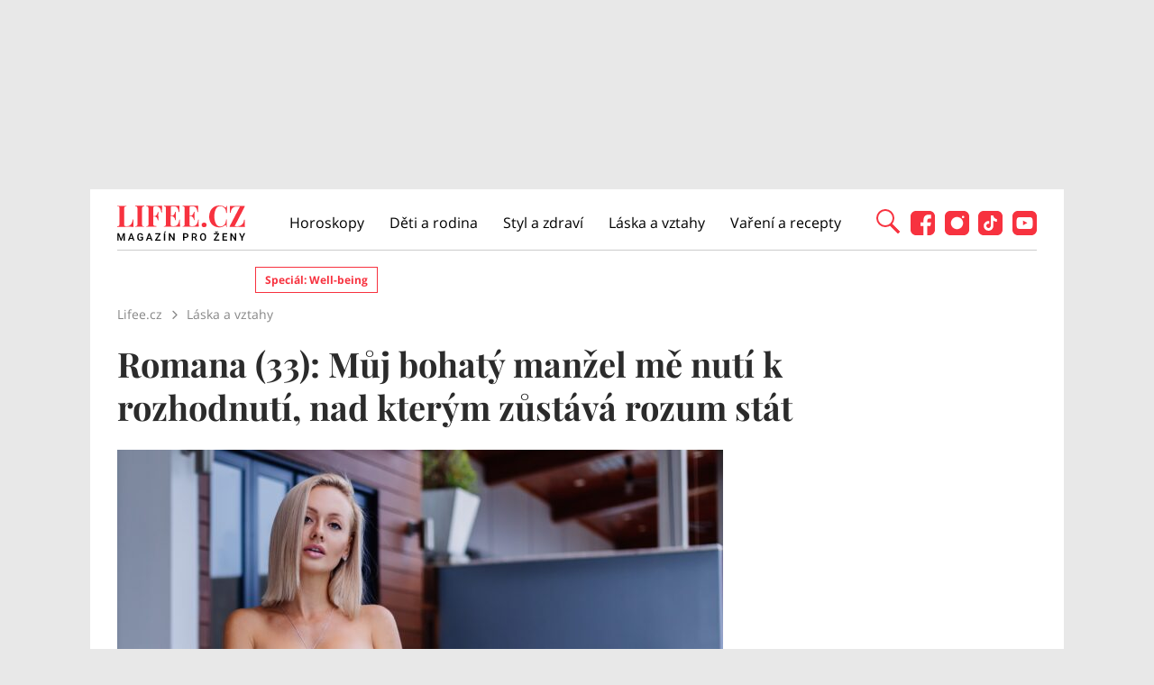

--- FILE ---
content_type: text/html; charset=utf-8
request_url: https://www.lifee.cz/laska-a-vztahy/romana-33-muj-bohaty-manzel-me-nuti-k-rozhodnuti-nad-kterym-vam-zustane-rozum-stat_179755.html
body_size: 26644
content:



<!DOCTYPE html>
<html lang="cs">
<head>
    <base href="/" />

    <meta charset="UTF-8"/>
    <meta name="referrer" content="no-referrer-when-downgrade" id="referrer-policy-meta">

    <script>
        window.IsGallery = 0;
        window.IsThirdGalleryPage = 0;
        window.IsCommercialArticle = 0;
    </script>

    <link rel="stylesheet" href="css/lifee.css?v=rXH_Qa9bOx9dy8cal-r27w5_DZh9CUFv42Xov7PB8-w" type="text/css" media="all" />
    <link href="AdminPanel.Client.Lifee.styles.css?v=WYPnqCZBwgO7hYH4Ra6MjAUI-XRqhNKyhM275qCZFlU" rel="stylesheet" />
    <link rel="stylesheet" href="fontawesome/css/fontawesome.min.css"/>
    <link rel="stylesheet" href="fontawesome/css/solid.min.css"/>

    <link rel="preconnect" as="script" href="https://sdk.privacy-center.org/"></link>
    <link rel="preload" as="script" fetchpriority="high" href="https://sdk.privacy-center.org/9a8e2159-3781-4da1-9590-fbf86806f86e/loader.js?target=www.lifee.cz"></link>

    <meta http-equiv="X-UA-Compatible" content="IE=edge"/>
    <meta name="viewport" content="width=device-width, initial-scale=1, user-scalable=yes"/>
    <meta name="google-site-verification" content=""/>
    <meta name="google-adsense-account" content="ca-pub-1414212758682758">

    <link rel="apple-touch-icon" sizes="180x180" href="images/favicon/apple-touch-icon.png"/>
    <link rel="icon" type="image/png" sizes="32x32" href="images/favicon/favicon-32x32.png"/>
    <link rel="icon" type="image/png" sizes="16x16" href="images/favicon/favicon-16x16.png"/>
    <link rel="manifest" href="images/favicon/site.webmanifest"/>
    <link rel="mask-icon" href="images/favicon/safari-pinned-tab.svg" color="#5bbad5"/>
    <link rel="shortcut icon" href="images/favicon/favicon.ico"/>
    <meta name="msapplication-TileColor" content="#ffffff"/>
    <meta name="msapplication-config" content="images/favicon/browserconfig.xml"/>
    <meta name="theme-color" content="#ffffff"/>

    <!-- Google Tag Manager -->
    <script>
        (function (w, d, s, l, i) {
            w[l] = w[l] || [];
            w[l].push({
                'gtm.start': new Date().getTime(),
                event: 'gtm.js'
            });
            var f = d.getElementsByTagName(s)[0],
                j = d.createElement(s),
                dl = l != 'dataLayer' ? '&l=' + l : '';
            j.async = true;
            j.src =
                'https://www.googletagmanager.com/gtm.js?id=' + i + dl;
            f.parentNode.insertBefore(j, f);
        })(window, document, 'script', 'dataLayer', 'GTM-KC7V725');
    </script>
    <!-- End Google Tag Manager -->

    <script type="text/javascript" src="/scripts/functions.js"></script>
    <script>
      (function () {
        const nativeSrcProperty = Object.getOwnPropertyDescriptor(HTMLScriptElement.prototype, 'src');

        Object.defineProperty(HTMLScriptElement.prototype, 'src', {
          get: function () {
            return nativeSrcProperty.get.call(this);
          },

          set: function (value) {
            if (value?.includes('privacy-center.org')) {
              this.fetchPriority = 'high';

              Object.defineProperty(HTMLScriptElement.prototype, 'src', {
                ...nativeSrcProperty
              });
            }

            nativeSrcProperty.set.call(this, value);
          }
        });
      }());
    </script>
    <script>(function(){function i(e){if(!window.frames[e]){if(document.body&&document.body.firstChild){var t=document.body;var n=document.createElement("iframe");n.style.display="none";n.name=e;n.title=e;t.insertBefore(n,t.firstChild)}else{setTimeout(function(){i(e)},5)}}}function e(n,o,r,f,s){function e(e,t,n,i){if(typeof n!=="function"){return}if(!window[o]){window[o]=[]}var a=!1;if(s){a=s(e,i,n)}if(!a){window[o].push({command:e,version:t,callback:n,parameter:i})}}e.stub=!0;e.stubVersion=2;function t(i){if(!window[n]||window[n].stub!==!0){return}if(!i.data){return}var a=typeof i.data==="string";var e;try{e=a?JSON.parse(i.data):i.data}catch(t){return}if(e[r]){var o=e[r];window[n](o.command,o.version,function(e,t){var n={};n[f]={returnValue:e,success:t,callId:o.callId};if(i.source){i.source.postMessage(a?JSON.stringify(n):n,"*")}},o.parameter)}}if(typeof window[n]!=="function"){window[n]=e;if(window.addEventListener){window.addEventListener("message",t,!1)}else{window.attachEvent("onmessage",t)}}}e("__tcfapi","__tcfapiBuffer","__tcfapiCall","__tcfapiReturn");i("__tcfapiLocator")})()</script>
    <script async src="https://sdk.privacy-center.org/9a8e2159-3781-4da1-9590-fbf86806f86e/loader.js?target=www.lifee.cz" id="spcloader" charset="utf-8"></script>
    <script type="text/javascript" src="scripts/cpex.js"></script>

    <script suppress-error="BL9992">

    const burdaAdsConstants = {
        device: {
            desktop: 'desktop',
            mobile: 'mobile'
        },
        traffic: {
            burda: 'burda',
            seznam: 'seznam',
            economia: 'economia'
        }
    }

    function BurdaAdsGetDevice() {
        return burdaAds.getDevice();
    }

    function BurdaAdsIsMobile() {
        return burdaAds.getDevice() === burdaAdsConstants.device.mobile;
    }

    function BurdaAdsGetTrafficType() {
        return burdaAds.getTrafficType();
    }

    function BurdaAdsIsSeznam() {
        return burdaAds.isSeznam();
    }

    function BurdaAdsGetContainerSelector() {
        return `.ui-advert-component--traffic--${burdaAds.getTrafficType()}.ui-advert-component--device--${burdaAds.getDevice()}`;
    }

    function BurdaAdsAddAdvert(element, areaId, type, devices, traffic, width, height, dynamic = false, callback, groupName) {
        if (!areaId) {
            BurdaAdsLogger.error(`AreaId for draw BurdaAd is not defined`);
        }
        if (!type) {
            type = 'none';
        }
        const customAttributes = {};
        const callbacks = {};
        const componentElement = document.createElement('div');
        if (width) {
            componentElement.style.setProperty('--ui-advert-component-width', width);
        }
        if (height) {
            componentElement.style.setProperty('--ui-advert-component-height', height);
        }
        componentElement.classList.add(
            `ui-advert-component--traffic--${traffic}`,
            'ui-advert-component--traffic',
            `ui-advert-component--type--${type}`,
            'ui-advert-component--type'
        );
        devices.forEach(device => componentElement.classList.add(`ui-advert-component--device--${device}`));
        componentElement.classList.add('ui-advert-component--device', 'ui-advert-component');
        componentElement.setAttribute('data-advert-component', '');
        componentElement.setAttribute('data-advert-component-id', areaId);
        componentElement.setAttribute('data-advert-component-group-name', groupName ? groupName : areaId);
        if (type === 'rollband') {
            componentElement.setAttribute('data-advert-container-external-gam-admin', 'rollband')
            customAttributes['data-advert-container-external-gam-admin'] = 'rollband';
        }
        if (element === null) {
            document.currentScript.insertAdjacentElement('beforebegin', componentElement);
        } else {
            element.insertAdjacentElement('afterbegin', componentElement);
        }

        if (typeof burdaAds?.adverts?.add === 'function') { // backward compatibility with BurdaAds versions < v6
            burdaAds.adverts.add({
                element: componentElement,
                areaIds: [areaId],
                customAttributes: customAttributes,
                callbacks: callbacks
            });
        }

        const burdaAdsObject = {
            areaId: areaId
        };
        if (dynamic) {
            burdaAdsObject.groupName = groupName ? groupName : areaId.toString();
            if (callback) {
                callbacks['slotRenderEnded'] = callback;
                burdaAdsObject.callbacks = callbacks;
            }
            burdaAds.addAdvert(burdaAdsObject);
        }
    }

    function BurdaAdsReloadAdvert(element) {
        burdaAds.reloadAdvert(element);
    }

    class BurdaAdsLogger {
        static prefix = '[AdSystem]';

        static log(message) {
            console.log(`%c[${BurdaAdsLogger.prefix}] %c${message}`, 'color: #3498db; font-weight: bold;', 'color: black;');
        }

        static warn(message) {
            console.warn(`%c[${BurdaAdsLogger.prefix}] %c${message}`, 'color: #e67e22; font-weight: bold;', 'color: black;');
        }

        static error(message) {
            console.error(`%c[${BurdaAdsLogger.prefix}] %c${message}`, 'color: #e74c3c; font-weight: bold;', 'color: black;');
        }
    }


</script>

        <script type="text/javascript" src="scripts/seznam-pocitadlo-libi-se.js"></script>

    <!-- Head outlet start -->
    <meta name="robots" content="max-snippet:-1, max-image-preview:large, max-video-preview:-1"><meta name="can-recommend" content="false"><meta property="burda_ads:content_type" content="article" />
        <meta property="burda_ads:tags" content="man&#x17E;el,n&#xE1;tlak,nouzov&#xFD; stav,pr&#xE1;ce,P&#x159;&#xED;b&#x11B;hy ze &#x17E;ivota,rodi&#x10D;ovsk&#xFD; p&#x159;&#xED;sp&#x11B;vek,L&#xE1;ska a vztahy" />
        <script suppress-error="BL9992">
            if (typeof dataLayer !== 'undefined') {
                dataLayer.push({
                    'event':'page_view',
                    'page':{
                        'type': 'article',
                        'title': 'Romana (33): Můj bohatý manžel mě nutí k rozhodnutí, nad kterým zůstává rozum stát',
                        'path': window.location.pathname,
                        'location': window.location.href,
                        'topics':['manžel', 'nátlak', 'nouzový stav', 'práce', 'Příběhy ze života', 'rodičovský příspěvek', 'Láska a vztahy'],
                        'published':'02/04/2021 08:30:19',
                        'modified':'',
                        'id':'134999',
                    },
                    'author': {
                        'name':'Šárka Žižková',
                        'id':'608'
                    }
                });
            }
            document.addEventListener("DOMContentLoaded", function() {
                if (BurdaAdsIsSeznam()) {
                    var sznrecommend = document.createElement("script");
                    sznrecommend.src = "https://d.seznam.cz/recass/js/sznrecommend.min.js";
                    sznrecommend.type = "application/javascript";
                    document.getElementsByTagName("head")[0].appendChild(sznrecommend);
                    console.log('[Lifee.cz] Adding SZN Recommend.');

                    function waitForSznRecass(callback) {
                        var interval = setInterval(function() {
                            if (typeof(sznRecass) !== "undefined") {
                                clearInterval(interval);
                                callback();
                            }
                        }, 300);
                    }

                    waitForSznRecass(function() {
                        sznRecass.getRecommendationsByTags();
                        console.log('getting recomend');
                    });
                }
            });

        </script>
        <title>Romana (33): M&#x16F;j bohat&#xFD; man&#x17E;el m&#x11B; nut&#xED; k rozhodnut&#xED;, nad kter&#xFD;m z&#x16F;st&#xE1;v&#xE1; rozum st&#xE1;t</title><meta name="description" content="Romana se rozhodla, &#x17E;e si je&#x161;t&#x11B; prodlou&#x17E;&#xED; mate&#x159;skou dovolenou. Situace na trhu pr&#xE1;ce nen&#xED; kv&#x16F;li nouzov&#xE9;mu stavu p&#x159;&#xED;zniv&#xE1;. Kdy&#x17E; to &#x159;ekla man&#x17E;elovi, do&#x10D;kala se nepochopen&#xED;. Ten si p&#x159;eje, aby &#x161;la do pr&#xE1;ce. On vyd&#x11B;l&#xE1;v&#xE1; dost pen&#x11B;z, tak&#x17E;e tomu Romana zcela nerozum&#xED;." />
<meta name="szn:permalink" content="www.lifee.cz/laska-a-vztahy/romana-33-muj-bohaty-manzel-me-nuti-k-rozhodnuti-nad-kterym-vam-zustane-rozum-stat_179755.html" />

<link rel="canonical" href="https://www.lifee.cz/laska-a-vztahy/romana-33-muj-bohaty-manzel-me-nuti-k-rozhodnuti-nad-kterym-vam-zustane-rozum-stat_179755.html" />
        <script type="application/ld&#x2B;json" suppress-error="BL9992">{
  "@context": "https://schema.org",
  "@graph": [
    {
      "@type": "WebSite",
      "@id": "https://www.lifee.cz/#website",
      "url": "https://www.lifee.cz/",
      "name": "Lifee.cz"
    },
    {
      "@type": "NewsArticle",
      "@id": "https://www.lifee.cz/laska-a-vztahy/romana-33-muj-bohaty-manzel-me-nuti-k-rozhodnuti-nad-kterym-vam-zustane-rozum-stat_179755.html",
      "headline": "Romana (33): Můj bohatý manžel mě nutí k rozhodnutí, nad kterým zůstává rozum stát",
      "datePublished": "2021-02-04T08:30:19\u002B01:00",
      "dateModified": "2021-02-03T19:26:37\u002B01:00",
      "discussionUrl": "https://www.lifee.cz/laska-a-vztahy/romana-33-muj-bohaty-manzel-me-nuti-k-rozhodnuti-nad-kterym-vam-zustane-rozum-stat_179755.html/diskuze",
      "mainEntityOfPage": "https://www.lifee.cz/laska-a-vztahy/romana-33-muj-bohaty-manzel-me-nuti-k-rozhodnuti-nad-kterym-vam-zustane-rozum-stat_179755.html#webpage",
      "author": {
        "@type": "Person",
        "name": "Šárka Žižková",
        "url": "https://www.lifee.cz/autor/sarka-zizkova",
        "image": {
          "@type": "ImageObject",
          "url": "https://media.extralife.cz/static/img/2023/08/sarka-zizkova53131867.jpg"
        }
      },
      "description": "Romana se rozhodla, že si ještě prodlouží mateřskou dovolenou. Situace na trhu práce není kvůli nouzovému stavu příznivá. Když to řekla manželovi, dočkala se nepochopení. Ten si přeje, aby šla do práce. On vydělává dost peněz, takže tomu Romana zcela nerozumí.",
      "publisher": {
        "@type": "Organization",
        "name": "Lifee.cz",
        "logo": {
          "@type": "ImageObject",
          "url": "https://www.lifee.cz/images/logo-v2.png",
          "width": 500,
          "height": 137
        }
      },
      "image": {
        "@type": "ImageObject",
        "url": "https://media.extralife.cz/static/img-lifee/2021/02/outdoor-portrait-stylish-european-woman-pink-fashion-suit-outside-villa-1600x900.jpg",
        "creditText": "Freepik.com",
        "width": 1600,
        "height": 900
      }
    },
    {
      "@type": "WebPage",
      "@id": "https://www.lifee.cz/laska-a-vztahy/romana-33-muj-bohaty-manzel-me-nuti-k-rozhodnuti-nad-kterym-vam-zustane-rozum-stat_179755.html#webpage",
      "url": "https://www.lifee.cz/laska-a-vztahy/romana-33-muj-bohaty-manzel-me-nuti-k-rozhodnuti-nad-kterym-vam-zustane-rozum-stat_179755.html",
      "inLanguage": "cs-CZ",
      "name": "Romana (33): Můj bohatý manžel mě nutí k rozhodnutí, nad kterým zůstává rozum stát",
      "isPartOf": {
        "@id": "https://www.lifee.cz/#website"
      },
      "primaryImageOfPage": {
        "@id": "https://www.lifee.cz/laska-a-vztahy/romana-33-muj-bohaty-manzel-me-nuti-k-rozhodnuti-nad-kterym-vam-zustane-rozum-stat_179755.html#primaryimage"
      },
      "datePublished": "2021-02-04T08:30:19\u002B01:00",
      "dateModified": "2021-02-03T19:26:37\u002B01:00",
      "author": {
        "@id": "https://www.lifee.cz#author-608"
      },
      "description": "Romana se rozhodla, že si ještě prodlouží mateřskou dovolenou. Situace na trhu práce není kvůli nouzovému stavu příznivá. Když to řekla manželovi, dočkala se nepochopení. Ten si přeje, aby šla do práce. On vydělává dost peněz, takže tomu Romana zcela nerozumí.",
      "discussionUrl": "https://www.lifee.cz/laska-a-vztahy/romana-33-muj-bohaty-manzel-me-nuti-k-rozhodnuti-nad-kterym-vam-zustane-rozum-stat_179755.html/diskuze"
    },
    [
      {
        "@type": "Person",
        "@id": "https://www.lifee.cz#author-608",
        "name": "Šárka Žižková",
        "url": "https://www.lifee.cz/autor/sarka-zizkova"
      }
    ],
    {
      "@type": "ImageObject",
      "@id": "https://www.lifee.cz/laska-a-vztahy/romana-33-muj-bohaty-manzel-me-nuti-k-rozhodnuti-nad-kterym-vam-zustane-rozum-stat_179755.html#primaryimage",
      "url": "https://media.extralife.cz/static/img-lifee/2021/02/outdoor-portrait-stylish-european-woman-pink-fashion-suit-outside-villa-1600x900.jpg",
      "width": 1600,
      "height": 900,
      "caption": "Freepik.com"
    }
  ]
}</script>
        <meta property="og:title" content="Romana (33): M&#x16F;j bohat&#xFD; man&#x17E;el m&#x11B; nut&#xED; k rozhodnut&#xED;, nad kter&#xFD;m z&#x16F;st&#xE1;v&#xE1; rozum st&#xE1;t &#x2013; Lifee.cz" />
<meta property="og:url" content="https://www.lifee.cz/laska-a-vztahy/romana-33-muj-bohaty-manzel-me-nuti-k-rozhodnuti-nad-kterym-vam-zustane-rozum-stat_179755.html" />
<meta property="og:type" content="article">
<meta property="og:description" content="Romana se rozhodla, &#x17E;e si je&#x161;t&#x11B; prodlou&#x17E;&#xED; mate&#x159;skou dovolenou. Situace na trhu pr&#xE1;ce nen&#xED; kv&#x16F;li nouzov&#xE9;mu stavu p&#x159;&#xED;zniv&#xE1;. Kdy&#x17E; to &#x159;ekla man&#x17E;elovi, do&#x10D;kala se nepochopen&#xED;. Ten si p&#x159;eje, aby &#x161;la do pr&#xE1;ce. On vyd&#x11B;l&#xE1;v&#xE1; dost pen&#x11B;z, tak&#x17E;e tomu Romana zcela nerozum&#xED;." />
<meta property="og:image" content="https://media.extralife.cz/static/img-lifee/2021/02/outdoor-portrait-stylish-european-woman-pink-fashion-suit-outside-villa-1600x900.jpg" />
<meta property="og:image:secure_url" content="https://media.extralife.cz/static/img-lifee/2021/02/outdoor-portrait-stylish-european-woman-pink-fashion-suit-outside-villa-1600x900.jpg" />
<meta property="og:image:width" content="1600" /><meta property="og:image:height" content="900" /><meta property="og:site_name" content="Lifee.cz" />
<meta property="og:locale" content="cs_CZ">
<meta property="og:published_time" content="2021-02-04T08:30:19&#x2B;01:00" />
<meta property="og:modified_time" content="2021-02-03T19:26:37&#x2B;01:00" />
<meta property="article:publisher" content="https://www.facebook.com/lifee.cz" />
<meta property="fb:app_id" content="308114982945996" />
        <meta name="twitter:card" content="summary"><meta name="twitter:title" content="Romana (33): M&#x16F;j bohat&#xFD; man&#x17E;el m&#x11B; nut&#xED; k rozhodnut&#xED;, nad kter&#xFD;m z&#x16F;st&#xE1;v&#xE1; rozum st&#xE1;t" />
<meta name="twitter:description" content="Romana se rozhodla, &#x17E;e si je&#x161;t&#x11B; prodlou&#x17E;&#xED; mate&#x159;skou dovolenou. Situace na trhu pr&#xE1;ce nen&#xED; kv&#x16F;li nouzov&#xE9;mu stavu p&#x159;&#xED;zniv&#xE1;. Kdy&#x17E; to &#x159;ekla man&#x17E;elovi, do&#x10D;kala se nepochopen&#xED;. Ten si p&#x159;eje, aby &#x161;la do pr&#xE1;ce. On vyd&#x11B;l&#xE1;v&#xE1; dost pen&#x11B;z, tak&#x17E;e tomu Romana zcela nerozum&#xED;." />
<meta name="twitter:image" content="https://media.extralife.cz/static/img-lifee/2021/02/outdoor-portrait-stylish-european-woman-pink-fashion-suit-outside-villa-1600x900.jpg" />
        <script suppress-error="BL9992">
    const initUpScore = function() {
        (function(u,p,s,c,r){u[r]=u[r]||function(p){(u[r].q=u[r].q||[]).push(p)},u[r].ls=1*new Date();
        var a=p.createElement(s),m=p.getElementsByTagName(s)[0];a.async=1;a.src=c;m.parentNode.insertBefore(a,m) })(window,document,'script','//files.upscore.com/async/upScore.js','upScore');

        const options = {
  "config": {
    "domain": "lifee.cz",
    "article": "#article-content-body",
    "track_positions": false
  },
  "data": {
    "section": "Láska a vztahy",
    "taxonomy": "",
    "object_id": "article-134999",
    "pubdate": "2021-02-04T08:30:19\u002B01:00",
    "author": "Šárka Žižková",
    "object_type": "article",
    "content_type": 0
  }
};
        if (Object.keys(options).length > 0) {
            upScore(options);
        }

        const event = {};
        if (Object.keys(event).length > 0) {
            upScore(event);
        }
    }
</script>
    <!-- Head outlet end -->

    <!-- Burda Ads start -->
    <script>
        window.burdaAds = window.burdaAds || {queue: []};
        window.burdaAds.hasR2B2 = true;
    </script>
    <link rel="stylesheet" media="all" href="https://ads.burdadigital.cz/sites/default/files/public/burda_ads/prod/dist/lifee/v6/burda-ads.css?version="/>
    <link rel="stylesheet" media="all" href="/css/burda-ads.css?v=Ufm9J_22d1APTCSmA9YrCo2r2Ts5Eotmx5_C9lVCQFw" />
    <script src="https://ads.burdadigital.cz/sites/default/files/public/json/lifee/burda-ads--config.js"></script>
    <script src="https://ads.burdadigital.cz/sites/default/files/public/burda_ads/prod/dist/lifee/v6/burda-ads--critical.js?version="></script>
    <script src="https://ads.burdadigital.cz/sites/default/files/public/burda_ads/prod/dist/lifee/v6/burda-ads.js?version=" async></script>
    <script src="//securepubads.g.doubleclick.net/tag/js/gpt.js" async></script>
    <script src="//cdn.performax.cz/yi/adsbypx/px_autoads.js" async></script>
    <link rel="preload" as="script" fetchpriority="low" href="https://micro.rubiconproject.com/prebid/dynamic/26636.js">
    <!-- Burda Ads end -->

    <!-- UpScore initialization -->
    <script>
        document.addEventListener("DOMContentLoaded", function () {
            if (window.didomiConsentsStatus['analytics']) {
                if (typeof initUpScore === "function") {
                    initUpScore();
                    console.log('[Lifee.cz] UpScore initialized');
                }
            }
        });
    </script>

    <script>
        if (BurdaAdsIsSeznam()) {
            const seznamScript = document.createElement("script");
            seznamScript.src = "/scripts/seznam.js";
            seznamScript.type = "application/javascript";
            seznamScript.async = false;
            document.getElementsByTagName('head')[0].appendChild(seznamScript);
        }
    </script>

    <script>
        const script = document.createElement('script');
        script.async = true;
        if (!BurdaAdsIsSeznam()) {
            script.src = '//pahtdz.tech/c/lifee.cz.js';
        }
        document.head.appendChild(script);
    </script>

    <!-- SpeedCurve -->
    <script>LUX=function(){function n(){return Date.now?Date.now():+new Date}var r,e=n(),t=window.performance||{},a=t.timing||{navigationStart:(null===(r=window.LUX)||void 0===r?void 0:r.ns)||e};function o(){return t.now?(r=t.now(),Math.floor(r)):n()-a.navigationStart;var r}(LUX=window.LUX||{}).ac=[],LUX.addData=function(n,r){return LUX.cmd(["addData",n,r])},LUX.cmd=function(n){return LUX.ac.push(n)},LUX.getDebug=function(){return[[e,0,[]]]},LUX.init=function(){return LUX.cmd(["init"])},LUX.mark=function(){for(var n=[],r=0;r<arguments.length;r++)n[r]=arguments[r];if(t.mark)return t.mark.apply(t,n);var e=n[0],a=n[1]||{};void 0===a.startTime&&(a.startTime=o());LUX.cmd(["mark",e,a])},LUX.markLoadTime=function(){return LUX.cmd(["markLoadTime",o()])},LUX.measure=function(){for(var n=[],r=0;r<arguments.length;r++)n[r]=arguments[r];if(t.measure)return t.measure.apply(t,n);var e,a=n[0],i=n[1],u=n[2];e="object"==typeof i?n[1]:{start:i,end:u};e.duration||e.end||(e.end=o());LUX.cmd(["measure",a,e])},LUX.send=function(){return LUX.cmd(["send"])},LUX.ns=e;var i=LUX;if(window.LUX_ae=[],window.addEventListener("error",(function(n){window.LUX_ae.push(n)})),window.LUX_al=[],"function"==typeof PerformanceObserver&&"function"==typeof PerformanceLongTaskTiming){var u=new PerformanceObserver((function(n){for(var r=n.getEntries(),e=0;e<r.length;e++)window.LUX_al.push(r[e])}));try{u.observe({type:"longtask"})}catch(n){}}return i}();</script>
    <script>LUX.samplerate = 2;</script>
    <script>
        function loadLuxScript() {
            const luxScript = document.createElement('script');
            luxScript.src = "https://cdn.speedcurve.com/js/lux.js?id=706969200";
            luxScript.async = true;
            luxScript.crossOrigin = "anonymous";
            document.head.appendChild(luxScript);
        }

        if (window.didomiConsentsStatus && window.didomiConsentsStatus['analytics']) {
            loadLuxScript();
        } else {
            window.didomiEventListeners.push({
                event: "consent.changed",
                listener: function () {
                    if (window.didomiConsentsStatus && window.didomiConsentsStatus['analytics']) {
                        loadLuxScript();
                    }
                }
            });
        }
    </script>
</head>
<body class="ui-page ui-page--lifee post-template-default single single-post single-format-standard traffic-organic">

<style>
    .fb-comments {
        width: 100%;
    }
</style>
<div id="fb-root"></div>

<!-- Google Tag Manager (noscript) -->
<noscript>
    <iframe src="https://www.googletagmanager.com/ns.html?id=GTM-KC7V725" height="0" width="0"
            style="display:none;visibility:hidden">
    </iframe>
</noscript>
<!-- End Google Tag Manager (noscript) -->

<script type="text/javascript" src="scripts/gemius.js"></script>

<!-- Facebook Pixel Code -->
<script>
    if (window.didomiConsentsStatus['analytics'] && window.didomiConsentsStatus['personalizedads']) {
        !function (f, b, e, v, n, t, s) {
            if (f.fbq) return;
            n = f.fbq = function () {
                n.callMethod ?
                    n.callMethod.apply(n, arguments) : n.queue.push(arguments)
            };
            if (!f._fbq) f._fbq = n;
            n.push = n;
            n.loaded = !0;
            n.version = '2.0';
            n.queue = [];
            t = b.createElement(e);
            t.async = !0;
            t.src = v;
            s = b.getElementsByTagName(e)[0];
            s.parentNode.insertBefore(t, s)
        }(window, document, 'script', 'https://connect.facebook.net/en_US/fbevents.js');

        fbq('init', '177832552882678');
        fbq('track', 'PageView');

        console.log('[Lifee.cz] Facebook Event Tracking has cookie consent.');
    } else {
        console.log('[Lifee.cz] Facebook Event missing consent.');
    }
</script>
<!-- End Facebook Pixel Code -->

<div class="modal only-fade fade" id="js--search-modal" tabindex="-1"><div class="modal-dialog modal-full modal-transparent" role="document"><div class="modal-header"><span class="close">&times;</span></div>
        <div class="modal-content"><div class="search-div"><input id="searchText" placeholder="Hledejte články, témata...">
                <div class="box--search"><div class="search-icon"><span class="search-line main-line"></span>
                        <span class="search-circle"></span>
                        <span class="search-line second-line"></span></div></div></div>

            <div id="searchResultDiv"></div></div></div></div>
<div class="leaderboard-1-wrapper"><div data-advert-component data-advert-component-loading="eager" class="ui-advert-component ui-advert-component--type--leaderboard ui-advert-component--type ui-advert-component--traffic--burda ui-advert-component--traffic--seznam ui-advert-component--traffic--economia ui-advert-component--traffic ui-advert-component--device--desktop ui-advert-component--device"><script>
        burdaAds.adverts.add({
            element: document.currentScript.parentElement,
            areaIds: [10326,10531,10446],
            customAttributes: {},
            callbacks: {
            }
        });
    </script></div></div>
<div class="container main-container branding-wrapper" id="maincontainerlifee"><header><div class="container"><div class="logo"><a href="https://www.lifee.cz/" title="Lifee.cz - &#xFA;vodn&#xED; str&#xE1;nka"></a></div>
        <nav><nav class="desktop-nav"><ul id="menu-hlavni-menu" class><li class="menu-item menu-item-type-taxonomy menu-item-object-category"><a href="https://www.lifee.cz/horoskopy" title="Horoskopy">Horoskopy</a></li><li class="menu-item menu-item-type-taxonomy menu-item-object-category"><a href="https://www.lifee.cz/deti-a-rodina" title="D&#x11B;ti a rodina">D&#x11B;ti a rodina</a></li><li class="menu-item menu-item-type-taxonomy menu-item-object-category"><a href="https://www.lifee.cz/styl-a-zdravi" title="Styl a zdrav&#xED;">Styl a zdrav&#xED;</a></li><li class="menu-item menu-item-type-taxonomy menu-item-object-category"><a href="https://www.lifee.cz/laska-a-vztahy" title="L&#xE1;ska a vztahy">L&#xE1;ska a vztahy</a></li><li class="menu-item menu-item-type-taxonomy menu-item-object-category"><a href="https://www.lifee.cz/vareni-a-recepty" title="Va&#x159;en&#xED; a recepty">Va&#x159;en&#xED; a recepty</a></li><li id="menu-item-118777" class="mobile-only menu-item menu-item-type-custom menu-item-object-custom menu-item-118777"><a href="#">Mobilní menu</a></li></ul></nav></nav>
        <div class="header--search"><div id="search-button" class="search-icon"><span class="search-line main-line"></span>
                <span class="search-circle"></span>
                <span class="search-line second-line"></span></div></div>
        <div class="mobile-menu"><div class="top-nav-menu-container"><div class="logo"><a href="https://www.lifee.cz/" title="Lifee.cz" class="logo"></a></div>
                <div class="close"><a href="#" title="Zavřít navigační menu"><img src="/images/gallery-close.png" alt="Zavřít menu" width="32" height="32"></a></div></div>
            <div class="menu-container"><a href="https://www.lifee.cz/horoskopy" title="Horoskopy">Horoskopy</a><a href="https://www.lifee.cz/deti-a-rodina" title="D&#x11B;ti a rodina">D&#x11B;ti a rodina</a><a href="https://www.lifee.cz/styl-a-zdravi" title="Styl a zdrav&#xED;">Styl a zdrav&#xED;</a><a href="https://www.lifee.cz/laska-a-vztahy" title="L&#xE1;ska a vztahy">L&#xE1;ska a vztahy</a><a href="https://www.lifee.cz/vareni-a-recepty" title="Va&#x159;en&#xED; a recepty">Va&#x159;en&#xED; a recepty</a><div class="subheader-promobox"><a href="https://www.lifee.cz/tema/superwoman.html" title="SuperWoman"><picture data-picture><source srcset="/images/promo/superwoman-banner.png, /images/promo/superwoman-banner@2x.png 2x" type="image/png" /><img src="/images/promo/superwoman-banner.png" data-fallback="/images/promo/superwoman-banner.png" loading="eager" class="" style="" width="248" height="55" title="" alt="SuperWoman" /></picture></a></div></div>
            <div class="mobile-menu-footer"><div class="social-icons"><a href="https://www.facebook.com/lifee.cz" title="Lifee.cz na Facebooku" target="_blank"><img src="/images/social/Lifee-icon-social-facebook.svg" width="27" height="27" alt="Facebook" />
                            Facebook</a><a href="https://www.instagram.com/lifee.cz/" title="Lifee.cz na Instagramu" target="_blank"><img src="/images/social/Lifee-icon-social-instagram.svg" width="27" height="27" alt="Instagram" />
                            Instagram</a><a href="https://www.tiktok.com/@lifee.cz" title="Lifee.cz na TikToku" target="_blank"><img src="/images/social/Lifee-icon-social-tiktok.svg" width="27" height="27" alt="TikTok" />
                            TikTok</a><a href="https://www.youtube.com/@lifee2306" title="Lifee.cz na YouTube" target="_blank"><img src="/images/social/Lifee-icon-social-youtube.svg" width="27" height="27" alt="YouTube" />
                            YouTube</a></div></div></div>
        <div class="social-icons"><a href="https://www.facebook.com/lifee.cz" title="Lifee.cz na Facebooku" target="_blank"><img src="/images/social/Lifee-icon-social-facebook.svg" width="27" height="27" alt="Facebook" /></a><a href="https://www.instagram.com/lifee.cz/" title="Lifee.cz na Instagramu" target="_blank"><img src="/images/social/Lifee-icon-social-instagram.svg" width="27" height="27" alt="Instagram" /></a><a href="https://www.tiktok.com/@lifee.cz" title="Lifee.cz na TikToku" target="_blank"><img src="/images/social/Lifee-icon-social-tiktok.svg" width="27" height="27" alt="TikTok" /></a><a href="https://www.youtube.com/@lifee2306" title="Lifee.cz na YouTube" target="_blank"><img src="/images/social/Lifee-icon-social-youtube.svg" width="27" height="27" alt="YouTube" /></a></div></div></header>
    <div class="seznam-mobile-header" id="seznam-mobile-leaderboard"></div>
    <main class="col-lg-12 padding-content article-detail"><div class="subheader-container"><div id="tags"><a href="https://www.lifee.cz/tema/well-being" title="Speci&#xE1;l: Well-being " class="desktop-menu-tag">Speci&#xE1;l: Well-being </a></div></div><nav aria-label="breadcrumb"><ol class="breadcrumb" itemscope itemtype="https://schema.org/BreadcrumbList"><li class="breadcrumb-item" itemprop="itemListElement" itemscope itemtype="https://schema.org/ListItem"><a itemprop="item" href="/"><span itemprop="name">Lifee.cz</span></a>
            <meta itemprop="position" content="1" /></li><li class="breadcrumb-item" itemprop="itemListElement" itemscope itemtype="https://schema.org/ListItem"><a itemprop="item" href="/laska-a-vztahy"><span itemprop="name">L&#xE1;ska a vztahy</span></a>
                <meta itemprop="position" content="2" /></li></ol></nav>
    <h1>Romana (33): M&#x16F;j bohat&#xFD; man&#x17E;el m&#x11B; nut&#xED; k rozhodnut&#xED;, nad kter&#xFD;m z&#x16F;st&#xE1;v&#xE1; rozum st&#xE1;t</h1>
    <div class="article-content" data-sticky-container><div class="main-wrapper post-single"><article class="main-article-detail"><div class="thumbnail"><picture data-picture><source srcset="https://media.extralife.cz/static/img-lifee/2021/02/outdoor-portrait-stylish-european-woman-pink-fashion-suit-outside-villa-672x378.jpg, https://media.extralife.cz/static/img-lifee/2021/02/outdoor-portrait-stylish-european-woman-pink-fashion-suit-outside-villa-1024x576.jpg 2x" type="image/jpeg" /><img src="https://media.extralife.cz/static/img-lifee/2021/02/outdoor-portrait-stylish-european-woman-pink-fashion-suit-outside-villa-672x378.jpg" data-fallback="https://media.extralife.cz/static/img-lifee/2021/02/outdoor-portrait-stylish-european-woman-pink-fashion-suit-outside-villa-672x378.jpg" loading="eager" class="attachment-article-featured size-article-featured wp-post-image" style="" width="672" height="378" title="" alt="Romana (33): M&#x16F;j bohat&#xFD; man&#x17E;el m&#x11B; nut&#xED; k rozhodnut&#xED;, nad kter&#xFD;m z&#x16F;st&#xE1;v&#xE1; rozum st&#xE1;t" /></picture><div class="img-source"><span class="img-source-icon"><span class="img-source-text">
                        Zdroj: Freepik.com</span></span></div></div>

    <p class="perex">Romana se rozhodla, že si ještě prodlouží mateřskou dovolenou. Situace na trhu práce není kvůli nouzovému stavu příznivá. Když to řekla manželovi, dočkala se nepochopení. Ten si přeje, aby šla do práce. On vydělává dost peněz, takže tomu Romana zcela nerozumí.</p>

    <div class="article-details"><div class="author"><div class="profile-photo"><a href="/autor/sarka-zizkova"><picture data-picture><source srcset="https://media.extralife.cz/static/img/2023/08/sarka-zizkova53131867.jpg, https://media.extralife.cz/static/img/2023/08/sarka-zizkova53131867.jpg 2x" type="image/jpeg" /><img src="https://media.extralife.cz/static/img/2023/08/sarka-zizkova53131867.jpg" data-fallback="https://media.extralife.cz/static/img/2023/08/sarka-zizkova53131867.jpg" loading="eager" class="" style="height: 56px" width="56" height="56" title="" alt="&#x160;&#xE1;rka &#x17D;i&#x17E;kov&#xE1;" /></picture></a></div><div class="author-detail"><a href="/autor/sarka-zizkova">&#x160;&#xE1;rka &#x17D;i&#x17E;kov&#xE1;</a>
                <span>04. 02. 2021 08:30</span></div></div><div class="icons"><seznam-pocitadlolibise entity="https://www.lifee.cz/laska-a-vztahy/romana-33-muj-bohaty-manzel-me-nuti-k-rozhodnuti-nad-kterym-vam-zustane-rozum-stat_179755.html" layout="button_count" size="large"></seznam-pocitadlolibise>
    <div class="fb-like" loading="lazy" data-lazy="true" data-href="https://www.lifee.cz/laska-a-vztahy/romana-33-muj-bohaty-manzel-me-nuti-k-rozhodnuti-nad-kterym-vam-zustane-rozum-stat_179755.html" data-width data-layout="button_count" data-action="like" data-size="large" data-share="false"></div>
    <div class="fb-share-button" data-href="https://www.lifee.cz/laska-a-vztahy/romana-33-muj-bohaty-manzel-me-nuti-k-rozhodnuti-nad-kterym-vam-zustane-rozum-stat_179755.html" data-layout="button" data-size="large"><a target="_blank" href="https://www.facebook.com/sharer/sharer.php?u=https://www.lifee.cz/laska-a-vztahy/romana-33-muj-bohaty-manzel-me-nuti-k-rozhodnuti-nad-kterym-vam-zustane-rozum-stat_179755.html" class="fb-xfbml-parse-ignore">
            Sdílet
        </a></div></div></div>

    </article>

<div id="article-detail-top-ad-wrapper"><div data-advert-component data-advert-component-loading="eager" class="ui-advert-component ui-advert-component--type--rectangle ui-advert-component--type ui-advert-component--traffic--burda ui-advert-component--traffic--seznam ui-advert-component--traffic--economia ui-advert-component--traffic ui-advert-component--device--desktop ui-advert-component--device"><script>
        burdaAds.adverts.add({
            element: document.currentScript.parentElement,
            areaIds: [10320,10525,10440],
            customAttributes: {},
            callbacks: {
            }
        });
    </script></div>
    <div data-advert-component data-advert-component-loading="eager" class="ui-advert-component ui-advert-component--type--mobile-rectangle ui-advert-component--type ui-advert-component--traffic--burda ui-advert-component--traffic--seznam ui-advert-component--traffic--economia ui-advert-component--traffic ui-advert-component--device--mobile ui-advert-component--device"><script>
        burdaAds.adverts.add({
            element: document.currentScript.parentElement,
            areaIds: [10321,10526,10441],
            customAttributes: {},
            callbacks: {
            }
        });
    </script></div></div>

<div class="body" id="article-content-body"><p>S Jindrou jsme spolu tři roky, manželé jsme teprve rok. Máme spolu dnes už dvouletou dceru Sofii. <a href="https://www.lifee.cz/laska-a-vztahy/sara-32-manzel-se-mnou-odmita-spat-duvod-me-srazil-na-kolena_117409.html">Manžel</a> má z předcházejícího vztahu syna. Já jsem se před lety živila jako asistentka ředitele v jedné veliké firmě. <a href="https://www.lifee.cz/laska-a-vztahy/kata-27-nesnasela-jsem-sestrina-pritele-prosila-me-abych-s-nim-vychazela-a-ono-se-to-zvrtlo_178182.html">Práce</a> mě nebavila, a tak jsem nakonec dala výpověď.</p><p></p>


<div>
    <a class="recommend-box" href="https://www.lifee.cz/laska-a-vztahy/zofie-32-nechci-chodit-do-prace-chci-byt-zenou-v-domacnosti-manzel-s-tim-ma-problem_170532.html">
        <div class="image-container">
            <picture>
                <source srcset="https://media.extralife.cz/static/img-lifee/2020/12/lovely-girl-with-dark-brown-hair-posing-home-front-white-door-indoor-shot-dreamy-european-woman-touching-her-face-looking-e1607697034315-162x91.jpg,
                        https://media.extralife.cz/static/img-lifee/2020/12/lovely-girl-with-dark-brown-hair-posing-home-front-white-door-indoor-shot-dreamy-european-woman-touching-her-face-looking-e1607697034315-324x182.jpg 2x" type="image/*">
                <img src="https://media.extralife.cz/static/img-lifee/2020/12/lovely-girl-with-dark-brown-hair-posing-home-front-white-door-indoor-shot-dreamy-european-woman-touching-her-face-looking-e1607697034315-162x91.jpg" width="150" height="85" alt="&#x17D;ofie (32): Nechci chodit do pr&#xE1;ce, chci b&#xFD;t &#x17E;enou v dom&#xE1;cnosti. Man&#x17E;el s t&#xED;m m&#xE1; probl&#xE9;m" class="attachment-recommend-box size-recommend-box wp-post-image" loading="lazy">
            </picture>
        </div>
        <div class="content">
            <h2>&#x17D;ofie (32): Nechci chodit do pr&#xE1;ce, chci b&#xFD;t &#x17E;enou v dom&#xE1;cnosti. Man&#x17E;el s t&#xED;m m&#xE1; probl&#xE9;m</h2>
        </div>
    </a>
</div><h2>Exmanželka byla bohatá</h2><p>Začala jsem se živit jako fitness trenérka v jedné tělocvičně. Někdy jsem dávala i soukromé lekce. Když byl dobrý měsíc, vydělala jsem si poměrně dost peněz. Jindra se na moje finance sice nikdy nijak zvlášť nevyptával, je právník, takže vydělává dost, ale občas naznačil, že bych měla přidat, protože jeho <a href="https://www.lifee.cz/laska-a-vztahy/sandra-33-nase-dcera-nesmi-tchyni-rikat-na-verejnosti-babicko-protoze-ji-to-urazi_178145.html">bývalá manželka</a> jako vysoce postavená manažerka nosila domů někdy i sto tisíc měsíčně.</p><p></p><p>Byli zvyklí jezdit na exotické dovolené, kupovat si luxusní věci. Jejich syn uměl už ve dvou letech ovládat tablet. Exmanželka byla totiž tak trochu krkavčí máma, která se kluka zbavila vždycky, když to šlo. Chodil do jeslí, protože pro ni byla důležitější práce a hlavně peníze. Já taková nejsem, takže chci být doma s dcerou, jak to jen půjde.</p><p></p>


<div>
    <a class="recommend-box" href="https://www.lifee.cz/laska-a-vztahy/evelina-32-zatimco-ja-muzu-pracovat-z-domova-manzel-musel-zustat-doma-bez-prace-zazivam-peklo_157345.html">
        <div class="image-container">
            <picture>
                <source srcset="https://media.extralife.cz/static/img-lifee/2020/10/wife-asking-money-from-husband-1398-1787-162x91.jpg,
                        https://media.extralife.cz/static/img-lifee/2020/10/wife-asking-money-from-husband-1398-1787-324x182.jpg 2x" type="image/*">
                <img src="https://media.extralife.cz/static/img-lifee/2020/10/wife-asking-money-from-husband-1398-1787-162x91.jpg" width="150" height="85" alt="&#x17E;ena, mu&#x17E;" class="attachment-recommend-box size-recommend-box wp-post-image" loading="lazy">
            </picture>
        </div>
        <div class="content">
            <h2>Evel&#xED;na (32): Zat&#xED;mco j&#xE1; m&#x16F;&#x17E;u pracovat z domova, man&#x17E;el musel z&#x16F;stat doma bez pr&#xE1;ce. Za&#x17E;&#xED;v&#xE1;m peklo</h2>
        </div>
    </a>
</div><h2>Manžel mě žene do práce</h2><p>Když se dcera narodila, neměla jsem nárok na mateřskou, takže jsem rovnou pobírala rodičovský příspěvek. Nebýt toho, že se nám navýšil, už bych si teď musela hledat práci. Mám to nyní nastavené tak, že poslední příspěvek budu brát v září tohoto roku. Jelikož nemám místo, rozhodla jsem se, že si rodičovský příspěvek nakonec protáhnu. A to minimálně do tří let naší dcery. Sice bude částka nižší, ale bojím se, že teď práci nenajdu.</p><p></p><p>Netušila jsem ale, že to bude vadit Jindrovi. Když jsem se ho na to ptala, prohlásil: „<em>Už chci, abys šla do práce a trochu mi pomohla.</em>“ Zarazilo mě to. Viděla jsem jeho výplatní pásku. Bere přes sto tisíc měsíčně. Mých vydělaných dvacet tisíc je v tu chvíli zcela směšných. Zkoušela jsem se hájit: „<em>Nemyslím si, že bych teď, když je <a href="https://www.lifee.cz/laska-a-vztahy/agata-29-pomohla-jsem-dusi-mrtve-sestry-na-druhy-breh-ted-ma-klid-ona-i-ja_177403.html">nouzový stav</a>, našla práci. Bude lepší, když budu ještě chvíli doma. Počkáme, jak se celá situace vyvine. Navíc je Sofie malá, aby už šla do školky.</em>“ Jindra se rozzuřil: „<em>Mě ale nebaví táhnout celou domácnost sám, prostě půjdeš makat!</em>“</p><p></p>


<div>
    <a class="recommend-box" href="https://www.lifee.cz/laska-a-vztahy/zdenka-33-po-materske-se-bojim-vratit-do-prace-presvedcuji-manzela-ze-dve-deti-jsou-malo_139907.html">
        <div class="image-container">
            <picture>
                <source srcset="https://media.extralife.cz/static/img-lifee/2020/08/thoughtful-young-woman-holds-fore-finger-near-chin-focused-up-daydreams-about-something_176532-9622-162x91.jpg,
                        https://media.extralife.cz/static/img-lifee/2020/08/thoughtful-young-woman-holds-fore-finger-near-chin-focused-up-daydreams-about-something_176532-9622-324x182.jpg 2x" type="image/*">
                <img src="https://media.extralife.cz/static/img-lifee/2020/08/thoughtful-young-woman-holds-fore-finger-near-chin-focused-up-daydreams-about-something_176532-9622-162x91.jpg" width="150" height="85" alt="&#x17E;ena" class="attachment-recommend-box size-recommend-box wp-post-image" loading="lazy">
            </picture>
        </div>
        <div class="content">
            <h2>Zde&#x148;ka (33): Po mate&#x159;sk&#xE9; se boj&#xED;m vr&#xE1;tit do pr&#xE1;ce. P&#x159;esv&#x11B;d&#x10D;uji man&#x17E;ela, &#x17E;e dv&#x11B; d&#x11B;ti jsou m&#xE1;lo</h2>
        </div>
    </a>
</div><h2>Vůbec mě nepodpoří</h2><p>Začal mě v tu chvíli srovnávat se svojí exmanželkou. „<em>To Hanka šla do práce, už když byl synovi rok. Neflákala se doma jako ty. Mohli jsme díky tomu cestovat.“ „Jenže já nejsem žádná tvoje Hanka. Té byl syn na obtíž, protože s ním doma být nechtěla. Sám jsi říkal, že dítě sis vynutil ty, ona ho nechtěla.</em>“ Ošklivě jsme se pohádali.</p><p></p><p>Řekl mi, že pokud si to udělám podle sebe, nebude mi už dávat žádné peníze navíc. Musím se o sebe postarat ze svého příjmu, když se chci válet doma. Nechápe, že těch pár měsíců navíc, co budu <a href="https://www.lifee.cz/laska-a-vztahy/ales-38-zena-me-zacina-desit-kvuli-hodinam-zaseknou-se-neco-se-stane-a-pak-zase-jdou_177992.html">doma</a>, nic velikého nezmění. On jen prostě chce, abych ho poslouchala.</p><p></p><p>Přemýšlím, jestli si to mám udělat podle sebe, nebo ne. Práci možná najdu, ale jakou? A jak placenou? Čekala bych, když má takový příjem, že mě podrží. Příští týden jdu na úřad. Risknu to.</p><p></p>


<div>
    <a class="recommend-box" href="https://www.lifee.cz/laska-a-vztahy/hanka-31-rodim-jedno-dite-za-druhym-protoze-se-bojim-vratit-do-prace-manzelovi-dosla-trpelivost_126607.html">
        <div class="image-container">
            <picture>
                <source srcset="https://media.extralife.cz/static/img-lifee/2020/06/redhead-zena-e1591797911714-162x91.jpg,
                        https://media.extralife.cz/static/img-lifee/2020/06/redhead-zena-e1591797911714-324x182.jpg 2x" type="image/*">
                <img src="https://media.extralife.cz/static/img-lifee/2020/06/redhead-zena-e1591797911714-162x91.jpg" width="150" height="85" alt="Hanka (31): Rod&#xED;m jedno d&#xED;t&#x11B; za druh&#xFD;m, proto&#x17E;e se boj&#xED;m vr&#xE1;tit do pr&#xE1;ce. Man&#x17E;elovi do&#x161;la trp&#x11B;livost" class="attachment-recommend-box size-recommend-box wp-post-image" loading="lazy">
            </picture>
        </div>
        <div class="content">
            <h2>Hanka (31): Rod&#xED;m jedno d&#xED;t&#x11B; za druh&#xFD;m, proto&#x17E;e se boj&#xED;m vr&#xE1;tit do pr&#xE1;ce. Man&#x17E;elovi do&#x161;la trp&#x11B;livost</h2>
        </div>
    </a>
</div><p></p><p><em>Text byl zpracován na základě skutečného příběhu, fotografie je jen ilustrační. Máte podobnou zkušenost? Svěřte se nám se svým příběhem, napište na <a href="/cdn-cgi/l/email-protection" class="__cf_email__" data-cfemail="f1839495909a9294b19d98979494df928b">[email&#160;protected]</a>. </em></p>

<script data-cfasync="false" src="/cdn-cgi/scripts/5c5dd728/cloudflare-static/email-decode.min.js"></script><script>
    let slides = 0;
    let ads = null;
    window.addEventListener('message', function(event) {
        if (event.data && event.data.action === 'Block_View') {
            // 2 block_view events per click
            if (slides < 9) {
                slides++;
                return;
            } else {
                slides = 0;
            }

            const showAdverts = (centerWrapper, initial = false) => {
                let adsCallback = BurdaAdsReloadAdvert;
                if (initial)
                    adsCallback = BurdaAdsAddAdvert;

                const devices = burdaAdsConstants.device;
                const traffics = burdaAdsConstants.traffic;
                const areas = {
                    [devices.desktop]: {
                        [traffics.burda]: 10677,
                        [traffics.seznam]: 10678,
                        [traffics.economia]: 10679
                    },
                    [devices.mobile]: {
                        [traffics.burda]: 10683,
                        [traffics.seznam]: 10684,
                        [traffics.economia]: 10685
                    },
                };

                const adType = BurdaAdsIsMobile() ? 'mobile-rectangle' : 'rectangle';
                const currentDevice = BurdaAdsGetDevice();
                const currentTraffic = BurdaAdsGetTrafficType();
                adsCallback(centerWrapper, areas[currentDevice][currentTraffic], adType, [currentDevice], currentTraffic, null, null, true, RiddleAdCallback);
            }

            const riddleWrapper = document.querySelector('.riddle2-wrapper');
            if (riddleWrapper) {
                if (ads == null) {
                    riddleWrapper.style.position = 'relative';
                    const blockingDiv = Object.assign(document.createElement('div'), {
                        className: 'blocking-div',
                        style: `
                            position: absolute;
                            top: 0;
                            left: 0;
                            width: 100%;
                            height: 100%;
                            z-index: 9999;
                            display: none;
                            background-color: rgba(255, 255, 255, 0.85);
                        `
                    });

                    const centerWrapper = Object.assign(document.createElement('div'), {
                        className: 'center-wrapper',
                        style: `
                            position: absolute;
                            top: 50%;
                            left: 50%;
                            transform: translate(-50%, -50%);
                            text-align: center;
                            height: auto;
                            width: 100%;
                        `
                    });

                    const closeButton = Object.assign(document.createElement('button'), {
                        innerHTML: '&#x2715;',
                        style: `
                            position: absolute;
                            top: 15px;
                            right: 0px;
                            width: 36px;
                            height: 36px;
                            background-color: #f7323f;
                            color: #000000;
                            border: none;
                            cursor: pointer;
                            font-size: 26px;
                        `,
                        onclick: () => blockingDiv.remove()
                    });

                    blockingDiv.appendChild(centerWrapper);
                    blockingDiv.appendChild(closeButton);
                    riddleWrapper.appendChild(blockingDiv);

                    showAdverts(centerWrapper, true);
                    ads = blockingDiv;
                } else {
                    riddleWrapper.appendChild(ads);
                    const adContainer = riddleWrapper.querySelector(BurdaAdsGetContainerSelector());
                    if (adContainer)
                        showAdverts(adContainer);
                }
            }
        }
    }, false);

    function RiddleAdCallback(containerElement, isEmpty) {
        if (isEmpty) {
            document.querySelector('.riddle2-wrapper .blocking-div').style.display = 'none';
        }
        else {
            document.querySelector('.riddle2-wrapper .blocking-div').style.display = 'block';
        }
    }
</script>
    <p class="komercni_clanek" id="commercial-article-single-container" data-advert-intersection-observer="vignette"></p><div class="non-seznam article-detail-video"><h2>Ji&#x159;&#xED; L&#xE1;bus exkluzivn&#x11B; pro Lifee: Vesel&#xE9; historky z p&#x16F;l stolet&#xED; dlouh&#xE9; kari&#xE9;ry i jeden skryt&#xFD; talent</h2>
            <div class="video-thumbnail-container ui-burda-video-player" id="article-promo-video"><div class="articleend-player extra-embed" id="extra-bottom-video" data-video="80147a" data-title="Ji&#x159;&#xED; L&#xE1;bus exkluzivn&#x11B; pro Lifee: Vesel&#xE9; historky z p&#x16F;l stolet&#xED; dlouh&#xE9; kari&#xE9;ry i jeden skryt&#xFD; talent" data-muted="1" data-duration="2612" data-series="Na kafee&#x10D;ko" data-player-location="article-end"></div></div></div>
        <div class="seznam-only article-detail-video"><h2>Ji&#x159;&#xED; L&#xE1;bus exkluzivn&#x11B; pro Lifee: Vesel&#xE9; historky z p&#x16F;l stolet&#xED; dlouh&#xE9; kari&#xE9;ry i jeden skryt&#xFD; talent</h2>
            <div class="video-thumbnail-container" id="article-promo-seznamvideo"><div class="articleend-seznam-player extra-embed" id="article-promo-seznamvideo-video" data-video="80147a" data-title="Ji&#x159;&#xED; L&#xE1;bus exkluzivn&#x11B; pro Lifee: Vesel&#xE9; historky z p&#x16F;l stolet&#xED; dlouh&#xE9; kari&#xE9;ry i jeden skryt&#xFD; talent" data-muted="1" data-duration="2612" data-series="Na kafee&#x10D;ko"></div></div></div></div>

<div id="article-detail-bottom-ad-wrapper"><div data-advert-component data-advert-component-loading="eager" class="ui-advert-component ui-advert-component--type--rectangle ui-advert-component--type ui-advert-component--traffic--burda ui-advert-component--traffic--seznam ui-advert-component--traffic--economia ui-advert-component--traffic ui-advert-component--device--desktop ui-advert-component--device"><script>
        burdaAds.adverts.add({
            element: document.currentScript.parentElement,
            areaIds: [10318,10523,10438],
            customAttributes: {},
            callbacks: {
            }
        });
    </script></div>
    <div data-advert-component data-advert-component-loading="eager" class="ui-advert-component ui-advert-component--type--mobile-rectangle ui-advert-component--type ui-advert-component--traffic--burda ui-advert-component--traffic--seznam ui-advert-component--traffic--economia ui-advert-component--traffic ui-advert-component--device--mobile ui-advert-component--device"><script>
        burdaAds.adverts.add({
            element: document.currentScript.parentElement,
            areaIds: [10319,10524,10439],
            customAttributes: {},
            callbacks: {
            }
        });
    </script></div></div>
            <div class="bottom-buttons"><seznam-pocitadlolibise entity="https://www.lifee.cz/laska-a-vztahy/romana-33-muj-bohaty-manzel-me-nuti-k-rozhodnuti-nad-kterym-vam-zustane-rozum-stat_179755.html" layout="button_count" size="large"></seznam-pocitadlolibise>
    <div class="fb-like" loading="lazy" data-lazy="true" data-href="https://www.lifee.cz/laska-a-vztahy/romana-33-muj-bohaty-manzel-me-nuti-k-rozhodnuti-nad-kterym-vam-zustane-rozum-stat_179755.html" data-width data-layout="button_count" data-action="like" data-size="large" data-share="false"></div>
    <div class="fb-share-button" data-href="https://www.lifee.cz/laska-a-vztahy/romana-33-muj-bohaty-manzel-me-nuti-k-rozhodnuti-nad-kterym-vam-zustane-rozum-stat_179755.html" data-layout="button" data-size="large"><a target="_blank" href="https://www.facebook.com/sharer/sharer.php?u=https://www.lifee.cz/laska-a-vztahy/romana-33-muj-bohaty-manzel-me-nuti-k-rozhodnuti-nad-kterym-vam-zustane-rozum-stat_179755.html" class="fb-xfbml-parse-ignore">
            Sdílet
        </a></div>
    <a href="https://www.lifee.cz/laska-a-vztahy/romana-33-muj-bohaty-manzel-me-nuti-k-rozhodnuti-nad-kterym-vam-zustane-rozum-stat_179755.html/diskuze" rel="nofollow" class="discuss">
        Diskuze
    </a></div>
            <div class="bottom-tags"><a href="https://www.lifee.cz/tema/manzel.html" title="man&#x17E;el">man&#x17E;el</a><a href="https://www.lifee.cz/tema/natlak.html" title="n&#xE1;tlak">n&#xE1;tlak</a><a href="https://www.lifee.cz/tema/nouzovy-stav.html" title="nouzov&#xFD; stav">nouzov&#xFD; stav</a><a href="https://www.lifee.cz/tema/prace.html" title="pr&#xE1;ce">pr&#xE1;ce</a><a href="https://www.lifee.cz/tema/pribehy-ze-zivota.html" title="P&#x159;&#xED;b&#x11B;hy ze &#x17E;ivota">P&#x159;&#xED;b&#x11B;hy ze &#x17E;ivota</a><a href="https://www.lifee.cz/tema/rodicovsky-prispevek.html" title="rodi&#x10D;ovsk&#xFD; p&#x159;&#xED;sp&#x11B;vek">rodi&#x10D;ovsk&#xFD; p&#x159;&#xED;sp&#x11B;vek</a><a href="https://www.lifee.cz/laska-a-vztahy" title="L&#xE1;ska a vztahy">L&#xE1;ska a vztahy</a></div>
            <script suppress-error="BL9992">
                if (BurdaAdsIsSeznam()) {
                    document.write('<div data-szn-recass-box=\'{"zone_id": 37}\' class=\'seznam-recommend-box\'></div>');
                }
            </script>
            <section class=" bottom-articles-list   articles-list-observed"><h2>Souvisej&#xED;c&#xED; &#x10D;l&#xE1;nky</h2><div class="bottom-articles-list--list" data-sticky-container><article><div class="image-wrapper"><a href="https://www.lifee.cz/klaudie-35-manzel-ze-me-chtel-mit-zenu-v-domacnosti-ponizil-me-proto-slovy-jaka-nikdy-nezapomenu-e769e" title="Klaudie (35): Man&#x17E;el ze m&#x11B; cht&#x11B;l m&#xED;t &#x17E;enu v dom&#xE1;cnosti. Pon&#xED;&#x17E;il m&#x11B; proto slovy, jak&#xE1; nikdy nezapomenu" onclick="ArticlesListClickEvent(&#x27;recommended&#x27;, &#x27;182826&#x27;, &#x27;https://www.lifee.cz/klaudie-35-manzel-ze-me-chtel-mit-zenu-v-domacnosti-ponizil-me-proto-slovy-jaka-nikdy-nezapomenu-e769e&#x27;, &#x27;Klaudie (35): Man&#x17E;el ze m&#x11B; cht&#x11B;l m&#xED;t &#x17E;enu v dom&#xE1;cnosti. Pon&#xED;&#x17E;il m&#x11B; proto slovy, jak&#xE1; nikdy nezapomenu&#x27;, &#x27;1&#x27;, &#x27;image&#x27;);"><picture data-picture><source srcset="https://media.extra.cz/static/img/2025/08/seductive-woman-black-silk-robe-sits-windowsill-looking-new-york_16_9_0-324x182.jpg, https://media.extra.cz/static/img/2025/08/seductive-woman-black-silk-robe-sits-windowsill-looking-new-york_16_9_0-672x378.jpg 2x" type="image/jpeg" /><img src="https://media.extra.cz/static/img/2025/08/seductive-woman-black-silk-robe-sits-windowsill-looking-new-york_16_9_0-324x182.jpg" data-fallback="https://media.extra.cz/static/img/2025/08/seductive-woman-black-silk-robe-sits-windowsill-looking-new-york_16_9_0-324x182.jpg" loading="lazy" class="attachment-article-list size-article-list wp-post-image" style="" width="324" height="182" title="" alt="bohat&#xE1;, zamy&#x161;len&#xE1;, plastick&#xE9; operace" /></picture></a></div><div class="content"><h3><a href="https://www.lifee.cz/klaudie-35-manzel-ze-me-chtel-mit-zenu-v-domacnosti-ponizil-me-proto-slovy-jaka-nikdy-nezapomenu-e769e" title="Klaudie (35): Man&#x17E;el ze m&#x11B; cht&#x11B;l m&#xED;t &#x17E;enu v dom&#xE1;cnosti. Pon&#xED;&#x17E;il m&#x11B; proto slovy, jak&#xE1; nikdy nezapomenu" onclick="ArticlesListClickEvent(&#x27;recommended&#x27;, &#x27;182826&#x27;, &#x27;https://www.lifee.cz/klaudie-35-manzel-ze-me-chtel-mit-zenu-v-domacnosti-ponizil-me-proto-slovy-jaka-nikdy-nezapomenu-e769e&#x27;, &#x27;Klaudie (35): Man&#x17E;el ze m&#x11B; cht&#x11B;l m&#xED;t &#x17E;enu v dom&#xE1;cnosti. Pon&#xED;&#x17E;il m&#x11B; proto slovy, jak&#xE1; nikdy nezapomenu&#x27;, &#x27;1&#x27;, &#x27;link&#x27;);">Klaudie (35): Man&#x17E;el ze m&#x11B; cht&#x11B;l m&#xED;t &#x17E;enu v dom&#xE1;cnosti. Pon&#xED;&#x17E;il m&#x11B; proto slovy, jak&#xE1; nikdy nezapomenu</a></h3></div></article><div id="articles-list-native-ad-wrapper"><div data-advert-component data-advert-component-loading="eager" class="ui-advert-component ui-advert-component--type--native ui-advert-component--type ui-advert-component--traffic--burda ui-advert-component--traffic--seznam ui-advert-component--traffic--economia ui-advert-component--traffic ui-advert-component--device--desktop ui-advert-component--device--mobile ui-advert-component--device"><script>
        burdaAds.adverts.add({
            element: document.currentScript.parentElement,
            areaIds: [10325,10530,10445],
            customAttributes: {},
            callbacks: {
            }
        });
    </script></div></div><article><div class="image-wrapper"><a href="https://www.lifee.cz/bara-37-prilis-pozde-mi-doslo-ze-prichazim-o-manzela-vsechno-je-to-moje-chyba-51808" title="B&#xE1;ra (37): P&#x159;&#xED;li&#x161; pozd&#x11B; mi do&#x161;lo, &#x17E;e p&#x159;ich&#xE1;z&#xED;m o man&#x17E;ela. V&#x161;echno je to moje chyba" onclick="ArticlesListClickEvent(&#x27;recommended&#x27;, &#x27;184274&#x27;, &#x27;https://www.lifee.cz/bara-37-prilis-pozde-mi-doslo-ze-prichazim-o-manzela-vsechno-je-to-moje-chyba-51808&#x27;, &#x27;B&#xE1;ra (37): P&#x159;&#xED;li&#x161; pozd&#x11B; mi do&#x161;lo, &#x17E;e p&#x159;ich&#xE1;z&#xED;m o man&#x17E;ela. V&#x161;echno je to moje chyba&#x27;, &#x27;2&#x27;, &#x27;image&#x27;);"><picture data-picture><source srcset="https://media.extra.cz/static/img/2024/11/pexels-mart-production-7699523_16_9_0-324x182.jpg, https://media.extra.cz/static/img/2024/11/pexels-mart-production-7699523_16_9_0-672x378.jpg 2x" type="image/jpeg" /><img src="https://media.extra.cz/static/img/2024/11/pexels-mart-production-7699523_16_9_0-324x182.jpg" data-fallback="https://media.extra.cz/static/img/2024/11/pexels-mart-production-7699523_16_9_0-324x182.jpg" loading="lazy" class="attachment-article-list size-article-list wp-post-image" style="" width="324" height="182" title="" alt="B&#xE1;ra (37): P&#x159;&#xED;li&#x161; pozd&#x11B; mi do&#x161;lo, &#x17E;e p&#x159;ich&#xE1;z&#xED;m o man&#x17E;ela. V&#x161;echno je to moje chyba" /></picture></a></div><div class="content"><h3><a href="https://www.lifee.cz/bara-37-prilis-pozde-mi-doslo-ze-prichazim-o-manzela-vsechno-je-to-moje-chyba-51808" title="B&#xE1;ra (37): P&#x159;&#xED;li&#x161; pozd&#x11B; mi do&#x161;lo, &#x17E;e p&#x159;ich&#xE1;z&#xED;m o man&#x17E;ela. V&#x161;echno je to moje chyba" onclick="ArticlesListClickEvent(&#x27;recommended&#x27;, &#x27;184274&#x27;, &#x27;https://www.lifee.cz/bara-37-prilis-pozde-mi-doslo-ze-prichazim-o-manzela-vsechno-je-to-moje-chyba-51808&#x27;, &#x27;B&#xE1;ra (37): P&#x159;&#xED;li&#x161; pozd&#x11B; mi do&#x161;lo, &#x17E;e p&#x159;ich&#xE1;z&#xED;m o man&#x17E;ela. V&#x161;echno je to moje chyba&#x27;, &#x27;2&#x27;, &#x27;link&#x27;);">B&#xE1;ra (37): P&#x159;&#xED;li&#x161; pozd&#x11B; mi do&#x161;lo, &#x17E;e p&#x159;ich&#xE1;z&#xED;m o man&#x17E;ela. V&#x161;echno je to moje chyba</a></h3></div></article><article><div class="image-wrapper"><a href="https://www.lifee.cz/veronika-55-muj-manzel-je-jako-otesanek-kazdy-rok-kvuli-nemu-pecu-sestnact-druhu-cukrovi-a-dve-vanocky-01f10" title="Veronika (55): M&#x16F;j man&#x17E;el je jako otes&#xE1;nek. Ka&#x17E;d&#xFD; rok kv&#x16F;li n&#x11B;mu pe&#x10D;u &#x161;estn&#xE1;ct druh&#x16F; cukrov&#xED; a dv&#x11B; v&#xE1;no&#x10D;ky" onclick="ArticlesListClickEvent(&#x27;recommended&#x27;, &#x27;188754&#x27;, &#x27;https://www.lifee.cz/veronika-55-muj-manzel-je-jako-otesanek-kazdy-rok-kvuli-nemu-pecu-sestnact-druhu-cukrovi-a-dve-vanocky-01f10&#x27;, &#x27;Veronika (55): M&#x16F;j man&#x17E;el je jako otes&#xE1;nek. Ka&#x17E;d&#xFD; rok kv&#x16F;li n&#x11B;mu pe&#x10D;u &#x161;estn&#xE1;ct druh&#x16F; cukrov&#xED; a dv&#x11B; v&#xE1;no&#x10D;ky&#x27;, &#x27;3&#x27;, &#x27;image&#x27;);"><picture data-picture><source srcset="https://media.extra.cz/static/img/2025/07/2020/05/starsi-zena-1-e1589533473415_16_9_0-324x182.jpg, https://media.extra.cz/static/img/2025/07/2020/05/starsi-zena-1-e1589533473415_16_9_0-672x378.jpg 2x" type="image/jpeg" /><img src="https://media.extra.cz/static/img/2025/07/2020/05/starsi-zena-1-e1589533473415_16_9_0-324x182.jpg" data-fallback="https://media.extra.cz/static/img/2025/07/2020/05/starsi-zena-1-e1589533473415_16_9_0-324x182.jpg" loading="lazy" class="attachment-article-list size-article-list wp-post-image" style="" width="324" height="182" title="" alt="Veronika (55): M&#x16F;j man&#x17E;el je jako otes&#xE1;nek. Ka&#x17E;d&#xFD; rok kv&#x16F;li n&#x11B;mu pe&#x10D;u &#x161;estn&#xE1;ct druh&#x16F; cukrov&#xED; a dv&#x11B; v&#xE1;no&#x10D;ky" /></picture></a></div><div class="content"><h3><a href="https://www.lifee.cz/veronika-55-muj-manzel-je-jako-otesanek-kazdy-rok-kvuli-nemu-pecu-sestnact-druhu-cukrovi-a-dve-vanocky-01f10" title="Veronika (55): M&#x16F;j man&#x17E;el je jako otes&#xE1;nek. Ka&#x17E;d&#xFD; rok kv&#x16F;li n&#x11B;mu pe&#x10D;u &#x161;estn&#xE1;ct druh&#x16F; cukrov&#xED; a dv&#x11B; v&#xE1;no&#x10D;ky" onclick="ArticlesListClickEvent(&#x27;recommended&#x27;, &#x27;188754&#x27;, &#x27;https://www.lifee.cz/veronika-55-muj-manzel-je-jako-otesanek-kazdy-rok-kvuli-nemu-pecu-sestnact-druhu-cukrovi-a-dve-vanocky-01f10&#x27;, &#x27;Veronika (55): M&#x16F;j man&#x17E;el je jako otes&#xE1;nek. Ka&#x17E;d&#xFD; rok kv&#x16F;li n&#x11B;mu pe&#x10D;u &#x161;estn&#xE1;ct druh&#x16F; cukrov&#xED; a dv&#x11B; v&#xE1;no&#x10D;ky&#x27;, &#x27;3&#x27;, &#x27;link&#x27;);">Veronika (55): M&#x16F;j man&#x17E;el je jako otes&#xE1;nek. Ka&#x17E;d&#xFD; rok kv&#x16F;li n&#x11B;mu pe&#x10D;u &#x161;estn&#xE1;ct druh&#x16F; cukrov&#xED; a dv&#x11B; v&#xE1;no&#x10D;ky</a></h3></div></article><div class="client-more-button-wrapper"></div></div></section><script suppress-error="BL9992">
    if (typeof dataLayer !== 'undefined') {
        dataLayer.push({
            'event': 'show_article_recommended'
        });
        if (typeof ArticlesListClickEvent !== 'function') {
            function ArticlesListClickEvent(key, articleId, articleUrl, articleTitle, articlePosition, articleElement) {
                dataLayer.push({
                    'event': 'click_article_' + key,
                    'article': {
                        'id': articleId,
                        'url': articleUrl,
                        'title': articleTitle,
                        'position': articlePosition,
                        'element': articleElement
                    }
                });
                return true;
            }
        }

        if (typeof onArticleListInView !== 'function') {
            function onArticleListInView(entries, observer) {
                entries.forEach(entry => {
                    if (entry.isIntersecting) {
                        dataLayer.push({
                            'event': 'view_article_recommended'
                        });
                        observer.unobserve(entry.target);
                    }
                });
            }
        }

        let targetElements = document.querySelectorAll('.articles-list-observed');
        
        let observer = new IntersectionObserver(onArticleListInView, {
            root: null,
            rootMargin: '0px',
            threshold: 0.1
        });

        targetElements.forEach(element => {
            if(element.getAttribute('data-observed') !== 'true') {
                element.setAttribute('data-observed', 'true');
                observer.observe(element);
            }
        });

    }
</script>
            <section class="without-images bottom-articles-list  only-mobile "><h2>Dal&#x161;&#xED; &#x10D;l&#xE1;nky</h2><div class="bottom-articles-list--list" data-sticky-container><article><div class="content"><h3><a href="https://www.lifee.cz/nejkrasnejsi-roby-valentina-oblekal-princezny-i-lady-gaga-d17d7" title="Nejkr&#xE1;sn&#x11B;j&#x161;&#xED; r&#xF3;by Valentina: Obl&#xE9;kal princezny a dokonalou d&#xE1;mu ud&#x11B;lal i z Lady Gaga" onclick="">Nejkr&#xE1;sn&#x11B;j&#x161;&#xED; r&#xF3;by Valentina: Obl&#xE9;kal princezny a dokonalou d&#xE1;mu ud&#x11B;lal i z Lady Gaga</a></h3></div></article><article><div class="content"><h3><a href="https://www.lifee.cz/nenoste-jen-dziny-heboucke-kalhoty-jsou-nejstylovejsi-volbou-zimy-2026-dc2a5" title="Nenoste jen d&#x17E;&#xED;ny: Hebou&#x10D;k&#xE9; kalhoty jsou nejstylov&#x11B;j&#x161;&#xED; volbou leto&#x161;n&#xED; zimy" onclick="">Nenoste jen d&#x17E;&#xED;ny: Hebou&#x10D;k&#xE9; kalhoty jsou nejstylov&#x11B;j&#x161;&#xED; volbou leto&#x161;n&#xED; zimy</a></h3></div></article><article><div class="content"><h3><a href="https://www.lifee.cz/vitalni-sedesatnice-heidi-janku-je-stihla-i-bez-diety-delam-to-stejne-uz-20-let-86b39" title="Vit&#xE1;ln&#xED; &#x161;edes&#xE1;tnice Heidi Jank&#x16F; je &#x161;t&#xED;hl&#xE1; i bez diety: D&#x11B;l&#xE1;m to stejn&#x11B; u&#x17E; 20 let" onclick="">Vit&#xE1;ln&#xED; &#x161;edes&#xE1;tnice Heidi Jank&#x16F; je &#x161;t&#xED;hl&#xE1; i bez diety: D&#x11B;l&#xE1;m to stejn&#x11B; u&#x17E; 20 let</a></h3></div></article><article><div class="content"><h3><a href="https://www.lifee.cz/ladislav-41-nevera-me-boli-ale-kvuli-detem-se-snazim-odpustit-a-jit-dal-jako-rodina-e0316" title="Ladislav (41): Nev&#x11B;ra m&#x11B; bol&#xED;, ale kv&#x16F;li d&#x11B;tem se sna&#x17E;&#xED;m odpustit a j&#xED;t d&#xE1;l jako rodina" onclick="">Ladislav (41): Nev&#x11B;ra m&#x11B; bol&#xED;, ale kv&#x16F;li d&#x11B;tem se sna&#x17E;&#xED;m odpustit a j&#xED;t d&#xE1;l jako rodina</a></h3></div></article><article><div class="content"><h3><a href="https://www.lifee.cz/nejteplejsi-perove-bundy-a-kabaty-23-tipu-z-aktualnich-kolekci-21c3b" title="Nejteplej&#x161;&#xED; p&#xE9;&#x159;ov&#xE9; bundy a kab&#xE1;ty: 23 tip&#x16F; z aktu&#xE1;ln&#xED;ch kolekc&#xED;" onclick="">Nejteplej&#x161;&#xED; p&#xE9;&#x159;ov&#xE9; bundy a kab&#xE1;ty: 23 tip&#x16F; z aktu&#xE1;ln&#xED;ch kolekc&#xED;</a></h3></div></article><div class="client-more-button-wrapper"><a href="https://www.lifee.cz/page/2" class="lifee-more-button">Dal&#x161;&#xED; &#x10D;l&#xE1;nky</a></div></div></section></div>

        <aside><div class="scrolling-sidebar sticky-js h-100"><div class="miniplayer extra-miniplayer extra-embed ui-burda-video-player" id="extra-miniplayer" data-video="80147a" data-title="Ji&#x159;&#xED; L&#xE1;bus exkluzivn&#x11B; pro Lifee: Vesel&#xE9; historky z p&#x16F;l stolet&#xED; dlouh&#xE9; kari&#xE9;ry i jeden skryt&#xFD; talent" data-muted="1" data-autoplay="1" data-midroll="0" data-player-location="miniplayer" data-quality="360p" data-series="Na kafee&#x10D;ko"></div><div class="halfpage-ad-1-wrapper sticky-js extraSuperSticky"><div data-advert-component data-advert-component-loading="eager" class="ui-advert-component ui-advert-component--type--halfpage ui-advert-component--type ui-advert-component--traffic--burda ui-advert-component--traffic--seznam ui-advert-component--traffic--economia ui-advert-component--traffic ui-advert-component--device--desktop ui-advert-component--device"><script>
        burdaAds.adverts.add({
            element: document.currentScript.parentElement,
            areaIds: [10329,10534,10449],
            customAttributes: {},
            callbacks: {
            }
        });
    </script></div><section class="without-images bottom-articles-list   "><h2>Dal&#x161;&#xED; &#x10D;l&#xE1;nky</h2><div class="bottom-articles-list--list" data-sticky-container><article><div class="content"><h3><a href="https://www.lifee.cz/nejkrasnejsi-roby-valentina-oblekal-princezny-i-lady-gaga-d17d7" title="Nejkr&#xE1;sn&#x11B;j&#x161;&#xED; r&#xF3;by Valentina: Obl&#xE9;kal princezny a dokonalou d&#xE1;mu ud&#x11B;lal i z Lady Gaga" onclick="">Nejkr&#xE1;sn&#x11B;j&#x161;&#xED; r&#xF3;by Valentina: Obl&#xE9;kal princezny a dokonalou d&#xE1;mu ud&#x11B;lal i z Lady Gaga</a></h3></div></article><article><div class="content"><h3><a href="https://www.lifee.cz/nenoste-jen-dziny-heboucke-kalhoty-jsou-nejstylovejsi-volbou-zimy-2026-dc2a5" title="Nenoste jen d&#x17E;&#xED;ny: Hebou&#x10D;k&#xE9; kalhoty jsou nejstylov&#x11B;j&#x161;&#xED; volbou leto&#x161;n&#xED; zimy" onclick="">Nenoste jen d&#x17E;&#xED;ny: Hebou&#x10D;k&#xE9; kalhoty jsou nejstylov&#x11B;j&#x161;&#xED; volbou leto&#x161;n&#xED; zimy</a></h3></div></article><article><div class="content"><h3><a href="https://www.lifee.cz/vitalni-sedesatnice-heidi-janku-je-stihla-i-bez-diety-delam-to-stejne-uz-20-let-86b39" title="Vit&#xE1;ln&#xED; &#x161;edes&#xE1;tnice Heidi Jank&#x16F; je &#x161;t&#xED;hl&#xE1; i bez diety: D&#x11B;l&#xE1;m to stejn&#x11B; u&#x17E; 20 let" onclick="">Vit&#xE1;ln&#xED; &#x161;edes&#xE1;tnice Heidi Jank&#x16F; je &#x161;t&#xED;hl&#xE1; i bez diety: D&#x11B;l&#xE1;m to stejn&#x11B; u&#x17E; 20 let</a></h3></div></article><div class="client-more-button-wrapper"><a href="https://www.lifee.cz/page/2" class="lifee-more-button">Dal&#x161;&#xED; &#x10D;l&#xE1;nky</a></div></div></section></div></div></aside></div></main>
    <div class="billboard-bottom-ad-wrapper"><div data-advert-component data-advert-component-loading="eager" class="ui-advert-component ui-advert-component--type--billboard-bottom ui-advert-component--type ui-advert-component--traffic--burda ui-advert-component--traffic--economia ui-advert-component--traffic ui-advert-component--device--desktop ui-advert-component--device"><script>
        burdaAds.adverts.add({
            element: document.currentScript.parentElement,
            areaIds: [10327,10447],
            customAttributes: {},
            callbacks: {
            }
        });
    </script></div></div>
    <div data-advert-component data-advert-component-loading="eager" class="ui-advert-component ui-advert-component--type--billboard-bottom ui-advert-component--type ui-advert-component--traffic--seznam ui-advert-component--traffic ui-advert-component--device--desktop ui-advert-component--device"><script>
        burdaAds.adverts.add({
            element: document.currentScript.parentElement,
            areaIds: [10559],
            customAttributes: {"data-advert-container-source":"sklik"},
            callbacks: {
            }
        });
    </script></div></div>

<div data-advert-component data-advert-component-loading="eager" class="ui-advert-component ui-advert-component--type--mobile-rectangle ui-advert-component--type ui-advert-component--traffic--seznam ui-advert-component--traffic ui-advert-component--device--mobile ui-advert-component--device"><script>
        burdaAds.adverts.add({
            element: document.currentScript.parentElement,
            areaIds: [10560],
            customAttributes: {"data-advert-container-source":"sklik"},
            callbacks: {
            }
        });
    </script></div>

<footer><div class="container"><span class="heading">Sledujte nás na sociálních sítích</span>
        <div class="social-icons"><a href="https://www.facebook.com/lifee.cz" target="_blank" title="Lifee.cz na Facebooku"><img src="/images/social/Lifee-icon-social-facebook.svg" alt="Facebook" width="27" height="27" />
                    Facebook</a><a href="https://www.instagram.com/lifee.cz/" target="_blank" title="Lifee.cz na Instagramu"><img src="/images/social/Lifee-icon-social-instagram.svg" alt="Instagram" width="27" height="27" />
                    Instagram</a><a href="https://www.tiktok.com/@lifee.cz" target="_blank" title="Lifee.cz na TikToku"><img src="/images/social/Lifee-icon-social-tiktok.svg" alt="TikTok" width="27" height="27" />
                    TikTok</a><a href="https://www.youtube.com/@lifee2306" target="_blank" title="Lifee.cz na YouTube"><img src="/images/social/Lifee-icon-social-youtube.svg" alt="YouTube" width="27" height="27" />
                    YouTube</a></div>
        <ul><li class="menu-item "><a href="https://www.extrakurzy.cz/kurzy">Online kurzy va&#x159;en&#xED;</a></li><li class="menu-item "><a href="/stranka/kontakty">Kontakty</a></li><li class="menu-item "><a href="/stranka/inzerce">Inzerce</a></li><li class="menu-item "><a href="https://burda.cz/sites/default/files/attachments/redakcni_eticky_kodex_burdamedia_extra.pdf">Redak&#x10D;n&#xED; etick&#xFD; kodex</a></li><li class="menu-item "><a href="https://burda.cz/cs/pro-ctenare/podminky-soutezi-a-predplatneho">V&#x161;eobecn&#xE9; obchodn&#xED; podm&#xED;nky</a></li><li class="menu-item "><a href="https://burda.cz/cs/content/cookies-zasady">Cookies z&#xE1;sady</a></li><li class="menu-item "><a href="https://burda.cz/cs/zasady-ochrany-soukromi">Z&#xE1;sady ochrany soukrom&#xED;</a></li><li class="menu-item opt-privacy-footer"><a href="#">Nastaven&#xED; soukrom&#xED;</a></li></ul><div class="footer-seo-links"><div class="category-section"><h5>Doporu&#x10D;ujeme:</h5><span><a href="https://www.lifee.cz/psychologie/25-pravidel-etikety-ktere-by-mel-znat-kazdy-slusne-vychovany-clovek_473.html" title="Pravidla etikety">Pravidla etikety</a></span><span><a href="https://www.marianne.cz/rodina-deti/pubertacky-slovnik-aneb-jak-porozumet-vasim-dospivajicim-potomkum" title="Slovn&#xED;k puber&#x165;&#xE1;k&#x16F;">Slovn&#xED;k puber&#x165;&#xE1;k&#x16F;</a></span><span><a href="https://www.elle.cz/horoskopy/velky-partnersky-horoskop-podle-znameni-zverokruhu" title="Partnersk&#xFD; horoskop">Partnersk&#xFD; horoskop</a></span><span><a href="https://www.svetzeny.cz/zabava-kultura/testy-a-kvizy" title="Testy a kv&#xED;zy">Testy a kv&#xED;zy</a></span><span><a href="https://www.svetzeny.cz/psychologie/tajemno/andelska-cisla-jaky-maji-vyznam-a-proc-se-vam-stejne-cislice-zjevuji-stale" title="And&#x11B;lsk&#xE1; &#x10D;&#xED;sla">And&#x11B;lsk&#xE1; &#x10D;&#xED;sla</a></span><span><a href="https://www.elle.cz/mix/cestovani" title="Cestov&#xE1;n&#xED;">Cestov&#xE1;n&#xED;</a></span><span><a href="https://www.marianne.cz/zabava/numerologie-dle-data-narozeni-poznejte-sve-zivotni-cislo-jeho-moc-jednicky-jsou" title="Numerologie podle data narozen&#xED;">Numerologie podle data narozen&#xED;</a></span><span><a href="https://www.lifee.cz/tema/vitejte" title="Bydlen&#xED; slavn&#xFD;ch: V&#xED;tejte!">Bydlen&#xED; slavn&#xFD;ch: V&#xED;tejte!</a></span><span><a href="https://www.marianne.cz/moda/co-budeme-nosit-v-roce-2026-toto-jsou-nejocekavanejsi-modni-trendy-z-prehlidkovych-mol" title="M&#xF3;dn&#xED; trendy 2026">M&#xF3;dn&#xED; trendy 2026</a></span></div><div class="category-section"><h5>Aktu&#xE1;ln&#xED; t&#xE9;mata:</h5><span><a href="https://www.elle.cz/beautyclub/jaky-je-rozdil-mezi-gelovymi-akrylovymi-nehty" title="Trendy v manik&#xFA;&#x159;e">Trendy v manik&#xFA;&#x159;e</a></span><span><a href="https://www.svetzeny.cz/psychologie/tajemno/minule-zivoty-dle-numerologie-kym-jste-byli-a-jak-vas-v-soucasnosti-ovlivnuje" title="Minul&#xE9; &#x17E;ivoty dle numerologie">Minul&#xE9; &#x17E;ivoty dle numerologie</a></span><span><a href="https://www.svetzeny.cz/psychologie/tajemno/numerologie-prozradi-jestli-se-k-sobe-s-partnerem-hodite-zjistete-zda-jste-si" title="Partnersk&#xE9; vztahy a numerologie">Partnersk&#xE9; vztahy a numerologie</a></span><span><a href="https://www.lifee.cz/tema/serial-ulice.html" title="Seri&#xE1;l Ulice">Seri&#xE1;l Ulice</a></span><span><a href="https://www.lifee.cz/slusiva-sukne-na-zimu-2026-dokonala-silueta-podle-kate-middleton-d61ed" title="Sukn&#x11B; na zimu 2026">Sukn&#x11B; na zimu 2026</a></span><span><a href="https://www.lifee.cz/nejkrasnejsi-upletova-moda-na-zimu-2026-pohodlne-saty-i-komplety-11cf2" title="&#xDA;pletov&#xE1; m&#xF3;da zima 2026">&#xDA;pletov&#xE1; m&#xF3;da zima 2026</a></span><span><a href="https://www.marianne.cz/moda/vyrazna-cervena-se-bude-nosit-i-v-roce-2026-objevte-trendy-zpusoby-ktere-vas-mozna-nenapadly" title="Trendy barva pro rok 2026">Trendy barva pro rok 2026</a></span><span><a href="https://www.lifee.cz/svatky-a-volne-dny-v-roce-2026-kdy-jsou-velikonoce-prodlouzene-vikendy-a-vanoce-75c10" title="Sv&#xE1;tky a voln&#xE9; dny 2026">Sv&#xE1;tky a voln&#xE9; dny 2026</a></span></div><div class="category-section"><h5>Va&#x159;en&#xED; a recepty:</h5><span><a href="https://www.apetitonline.cz/recept/nejlepsi-syrova-omacka" title="S&#xFD;rov&#xE1; om&#xE1;&#x10D;ka">S&#xFD;rov&#xE1; om&#xE1;&#x10D;ka</a></span><span><a href="https://www.toprecepty.cz/recept/31238-kureci-vyvar/" title="Ku&#x159;ec&#xED; v&#xFD;var">Ku&#x159;ec&#xED; v&#xFD;var</a></span><span><a href="https://www.toprecepty.cz/recept/16545-parizske-rohlicky-skarede-rohlicky/" title="Pa&#x159;&#xED;&#x17E;sk&#xE9; rohl&#xED;&#x10D;ky">Pa&#x159;&#xED;&#x17E;sk&#xE9; rohl&#xED;&#x10D;ky</a></span><span><a href="https://www.toprecepty.cz/recept/4107-tatarak/" title="Tatar&#xE1;k">Tatar&#xE1;k</a></span><span><a href="https://www.apetitonline.cz/recept/babiccina-sekana" title="Babi&#x10D;&#x10D;ina sekan&#xE1;">Babi&#x10D;&#x10D;ina sekan&#xE1;</a></span><span><a href="https://www.toprecepty.cz/recept/5007-rajska-omacka/" title="Rajsk&#xE1; om&#xE1;&#x10D;ka">Rajsk&#xE1; om&#xE1;&#x10D;ka</a></span><span><a href="https://www.apetitonline.cz/recept/nejlepsi-kynute-buchty" title="Kynut&#xE9; buchty">Kynut&#xE9; buchty</a></span><span><a href="https://www.toprecepty.cz/clanky/6408-rychla-slehackova-babovka-je-nadherne-vlacna-neuveritelne-nadychana-a-jemna-pritom-ji-snadno-zvladne-i-zacatecnik/" title="&#x160;leha&#x10D;kov&#xE1; b&#xE1;bovka">&#x160;leha&#x10D;kov&#xE1; b&#xE1;bovka</a></span><span><a href="https://www.apetitonline.cz/recept/vafle" title="Vafle">Vafle</a></span><span><a href="https://www.toprecepty.cz/clanky/4339-5-rychlych-receptu-z-kurecich-prsou-pripravime-je-s-testovinami-na-spejli-nebo-v-tortile-a-nebude-to-ani-trvat-dlouho/" title="Ku&#x159;ec&#xED; prsa">Ku&#x159;ec&#xED; prsa</a></span><span><a href="https://www.apetitonline.cz/stitek/masopust" title="Masopustn&#xED; recepty">Masopustn&#xED; recepty</a></span><span><a href="https://www.toprecepty.cz/temata/zabijacka/" title="Zabija&#x10D;ka">Zabija&#x10D;ka</a></span></div><div class="article-section"><h5>&#x10C;l&#xE1;nky Lifee.cz</h5><a href="https://www.lifee.cz/nejkrasnejsi-roby-valentina-oblekal-princezny-i-lady-gaga-d17d7" title="Nejkr&#xE1;sn&#x11B;j&#x161;&#xED; r&#xF3;by Valentina: Obl&#xE9;kal princezny a dokonalou d&#xE1;mu ud&#x11B;lal i z Lady Gaga">Nejkr&#xE1;sn&#x11B;j&#x161;&#xED; r&#xF3;by Valentina: Obl&#xE9;kal princezny a dokonalou d&#xE1;mu ud&#x11B;lal i z Lady Gaga</a><a href="https://www.lifee.cz/nenoste-jen-dziny-heboucke-kalhoty-jsou-nejstylovejsi-volbou-zimy-2026-dc2a5" title="Nenoste jen d&#x17E;&#xED;ny: Hebou&#x10D;k&#xE9; kalhoty jsou nejstylov&#x11B;j&#x161;&#xED; volbou leto&#x161;n&#xED; zimy">Nenoste jen d&#x17E;&#xED;ny: Hebou&#x10D;k&#xE9; kalhoty jsou nejstylov&#x11B;j&#x161;&#xED; volbou leto&#x161;n&#xED; zimy</a><a href="https://www.lifee.cz/nejvetsi-letecka-havarie-v-dejinach-slovenska-si-vyzadala-42-obeti-ca918" title="Nejv&#x11B;t&#x161;&#xED; leteck&#xE1; hav&#xE1;rie v d&#x11B;jin&#xE1;ch Slovenska si vy&#x17E;&#xE1;dala 42 ob&#x11B;t&#xED;: Dodnes se spekuluje o jej&#xED; p&#x159;&#xED;&#x10D;in&#x11B;">Nejv&#x11B;t&#x161;&#xED; leteck&#xE1; hav&#xE1;rie v d&#x11B;jin&#xE1;ch Slovenska si vy&#x17E;&#xE1;dala 42 ob&#x11B;t&#xED;: Dodnes se spekuluje o jej&#xED; p&#x159;&#xED;&#x10D;in&#x11B;</a><a href="https://www.lifee.cz/mokry-bandita-ze-sam-doma-celi-obvineni-z-pokusu-sjednat-si-eskort-i-bez-toho-je-zivot-daniela-sterna-je-velmi-nestandardni-f4e1e" title="Mokr&#xFD; bandita ze S&#xE1;m doma &#x10D;el&#xED; obvin&#x11B;n&#xED; z pokusu sjednat si eskort: I bez toho je &#x17E;ivot Daniela Sterna je velmi nestandardn&#xED;">Mokr&#xFD; bandita ze S&#xE1;m doma &#x10D;el&#xED; obvin&#x11B;n&#xED; z pokusu sjednat si eskort: I bez toho je &#x17E;ivot Daniela Sterna je velmi nestandardn&#xED;</a><a href="https://www.lifee.cz/nezlomny-jan-palach-v-agonii-umiral-tri-dny-posteskl-si-kvuli-jedine-veci-4b968" title="Nezlomn&#xFD; Jan Palach: V ag&#xF3;nii um&#xED;ral t&#x159;i dny. Posteskl si kv&#x16F;li jedin&#xE9; v&#x11B;ci">Nezlomn&#xFD; Jan Palach: V ag&#xF3;nii um&#xED;ral t&#x159;i dny. Posteskl si kv&#x16F;li jedin&#xE9; v&#x11B;ci</a><a href="https://www.lifee.cz/jana-68-azyl-pro-dceru-se-zmenil-v-peklo-je-drza-nezodpovedna-a-nici-me-i-vnucku-1a31a" title="Dcera &#x17E;ije z m&#xFD;ch pen&#x11B;z a o vnu&#x10D;ku se nestar&#xE1;, st&#x11B;&#x17E;uje si Jana">Dcera &#x17E;ije z m&#xFD;ch pen&#x11B;z a o vnu&#x10D;ku se nestar&#xE1;, st&#x11B;&#x17E;uje si Jana</a></div><div class="article-section"><h5>Doporu&#x10D;en&#xE9; &#x10D;l&#xE1;nky</h5><a href="https://www.elle.cz/mix/mladi-rikaji-ne-martina-bechynova-jim-dava-hlas-skrz-slovni-hricky" title="Martina Bechy&#x148;ov&#xE1;, mlad&#xE1; tv&#x16F;rkyn&#x11B; o slovu ne, kter&#xE9; se stalo katalyz&#xE1;torem jej&#xED;ho &#xFA;sp&#x11B;chu">Martina Bechy&#x148;ov&#xE1;, mlad&#xE1; tv&#x16F;rkyn&#x11B; o slovu ne, kter&#xE9; se stalo katalyz&#xE1;torem jej&#xED;ho &#xFA;sp&#x11B;chu</a><a href="https://www.elle.cz/mix/cesky-lev-oznamil-nominace-nejvice-jich-posbiral-franz-sbormistr" title="Nominace na &#x10C;esk&#xE9;ho lva jsou venku. Kter&#xE9; filmy letos hraj&#xED; prim?">Nominace na &#x10C;esk&#xE9;ho lva jsou venku. Kter&#xE9; filmy letos hraj&#xED; prim?</a><a href="https://www.marianne.cz/zabava/kviz-vyhazov-kvuli-antisemitismu-nulovy-respekt-provokace-znate-nejznamejsi-kauzy-v-modnim" title="Kv&#xED;z: Vyhazov kv&#x16F;li antisemitismu, nulov&#xFD; respekt a provokace. Zn&#xE1;te nejzn&#xE1;m&#x11B;j&#x161;&#xED; kauzy v m&#xF3;dn&#xED;m pr&#x16F;myslu?">Kv&#xED;z: Vyhazov kv&#x16F;li antisemitismu, nulov&#xFD; respekt a provokace. Zn&#xE1;te nejzn&#xE1;m&#x11B;j&#x161;&#xED; kauzy v m&#xF3;dn&#xED;m pr&#x16F;myslu?</a><a href="https://www.svetzeny.cz/zabava/osobnosti/milada-horakova-pravnicka-politicka" title="Milada Hor&#xE1;kov&#xE1;: Pr&#xE1;vni&#x10D;ka a politi&#x10D;ka se neohnula p&#x159;ed &#x17E;&#xE1;dnou totalitou a stala se symbolem">Milada Hor&#xE1;kov&#xE1;: Pr&#xE1;vni&#x10D;ka a politi&#x10D;ka se neohnula p&#x159;ed &#x17E;&#xE1;dnou totalitou a stala se symbolem</a><a href="https://www.toprecepty.cz/tipy-triky/jak-udelat-domaci-sadlo-overeny-postup/" title="Dom&#xE1;c&#xED; s&#xE1;dlo a &#x161;kvarky: Za&#x10D;&#xE1;te&#x10D;n&#xED;k&#x16F;m porad&#xED;me, jak p&#x159;ipravit poctiv&#xE9; dom&#xE1;c&#xED; produkty">Dom&#xE1;c&#xED; s&#xE1;dlo a &#x161;kvarky: Za&#x10D;&#xE1;te&#x10D;n&#xED;k&#x16F;m porad&#xED;me, jak p&#x159;ipravit poctiv&#xE9; dom&#xE1;c&#xED; produkty</a><a href="https://www.apetitonline.cz/zajimavosti/konec-pfas-v-potravinovych-obalech-2026" title="Konec chemik&#xE1;li&#xED; v potravinov&#xFD;ch obalech: Co se zm&#x11B;n&#xED; pro v&#xFD;robce, restaurace i z&#xE1;kazn&#xED;ky">Konec chemik&#xE1;li&#xED; v potravinov&#xFD;ch obalech: Co se zm&#x11B;n&#xED; pro v&#xFD;robce, restaurace i z&#xE1;kazn&#xED;ky</a></div></div><div class="footer-copyright"><div class="footer-copyright-cell"><p class="copyright">© 2026 Všechna práva vyhrazena BurdaMedia Extra s.r.o.</p></div>
            <div class="footer-copyright-cell"><a href="https://www.burdamediaextra.cz" target="_blank"><img src="/images/burdamedia_extra_logo.svg" alt="Burdamedia Extra" title="Burdamedia Extra"></a></div></div></div></footer>

<div data-advert-component data-advert-component-loading="eager" class="ui-advert-component ui-advert-component--type--out-of-page ui-advert-component--type ui-advert-component--traffic--burda ui-advert-component--traffic--economia ui-advert-component--traffic ui-advert-component--device--mobile ui-advert-component--device"><script>
        burdaAds.adverts.add({
            element: document.currentScript.parentElement,
            areaIds: [10330,10450],
            customAttributes: {},
            callbacks: {
            }
        });
    </script></div>

<div data-advert-component data-advert-component-loading="eager" class="ui-advert-component ui-advert-component--type--rollband ui-advert-component--type ui-advert-component--traffic--burda ui-advert-component--traffic--seznam ui-advert-component--traffic--economia ui-advert-component--traffic ui-advert-component--device--desktop ui-advert-component--device"><script>
        burdaAds.adverts.add({
            element: document.currentScript.parentElement,
            areaIds: [10535,10331,10536,10451],
            customAttributes: {"data-advert-container-external-gam-admin":"rollband"},
            callbacks: {
            }
        });
    </script></div>
            


<script>
    function isSeznam() {
        return BurdaAdsIsSeznam();
    }

    function hasMiniplayer() {
        return !!document.querySelector('.extra-miniplayer')
    }

    function playerJsEnabled() {
        return !isSeznam() || hasMiniplayer()
    }

    function seznamPlayerEnabled() {
        return isSeznam();
    }

    function playerClassesWhitelistCallback() {
        return isSeznam() ? ["miniplayer"] : []
    }

    function playerClassesBlacklistCallback() {
        return [];
    }

    function seznamPlayerClassesWhitelistCallback() {
        return [];
    }

    function seznamPlayerClassesBlacklistCallback() {
        return ["miniplayer"]
    }
</script>

<script type="text/javascript" src="scripts/vendor/jquery.js"></script>
<script type="text/javascript" src="scripts/vendor/arrive.min.js"></script>
<script type="text/javascript" src="scripts/vendor/sticky.min.js"></script>
<script>
    function removeFacebookButtons() {
        document.addEventListener("DOMContentLoaded", function () {
            var fbShareButton = document.querySelector('.fb-share-button');
            if (fbShareButton) {
                fbShareButton.parentNode.removeChild(fbShareButton);
            }
        });

        if (!(window.didomiConsentsStatus['eom'] && window.didomiConsentsStatus['seznam'])) {
            document.addEventListener("DOMContentLoaded", function () {
                var discussButton = document.querySelector('.bottom-buttons a.discuss');
                if (discussButton) {
                    discussButton.parentNode.removeChild(discussButton);
                }

            });
        }
    }
</script>
    <script type="text/javascript" src="scripts/facebook-sdk.js"></script>
<script type="text/javascript" src='scripts/main.js'></script>
<script suppress-error="BL9992">
	const notFoundError = 'ERROR: Not found';
	const getSearchParams = new URLSearchParams(window.location.search);
	if (true || (getSearchParams.has('imaEnabled') && getSearchParams.get('imaEnabled') === 'true')) {
		const imaScript = document.createElement('script');
		imaScript.src = 'https://imasdk.googleapis.com/js/sdkloader/ima3.js';
		imaScript.async = false;
		document.head.appendChild(imaScript);
	}

	const PlayerVasts = {
		seznamPassbackPreroll: 'vast10703',
		seznamPassbackMidroll: 'vast10704',
		// primary prerolls
		primaryPreroll11Vast: 'vast11091',
		primaryPreroll12Vast: 'vast11438',
		primaryPreroll21Vast: 'vast11092',
		primaryPreroll22Vast: 'vast11439',
		primaryPreroll31Vast: 'vast11093',
		primaryPreroll32Vast: 'vast11440',
		// primary midrolls test
		primaryPreroll11TestVast: 'vast11094',
		primaryPreroll12TestVast: 'vast11441',
		primaryPreroll21TestVast: 'vast11095',
		primaryPreroll22TestVast: 'vast11442',
		primaryPreroll31TestVast: 'vast11096',
		primaryPreroll32TestVast: 'vast11443',
		// primary midrolls
		primaryMidroll11Vast: 'vast11097',
		primaryMidroll12Vast: 'vast11447',
		primaryMidroll21Vast: 'vast11431',
		primaryMidroll22Vast: 'vast11448',
		primaryMidroll31Vast: 'vast11432',
		primaryMidroll32Vast: 'vast11449',
		// asset prerolls
		assetPreroll11Vast: 'vast11106',
		assetPreroll12Vast: 'vast11450',
		assetPreroll21Vast: 'vast11107',
		assetPreroll22Vast: 'vast11451',
		assetPreroll31Vast: 'vast11108',
		assetPreroll32Vast: 'vast11452',
		// asset midrolls
		assetMidroll11Vast: 'vast11109',
		assetMidroll12Vast: 'vast11453',
		assetMidroll21Vast: 'vast11433',
		assetMidroll22Vast: 'vast11454',
		assetMidroll31Vast: 'vast11435',
		assetMidroll32Vast: 'vast11455',
		// end prerolls
		endPreroll11Vast: 'vast11112',
		endPreroll12Vast: 'vast11456',
		endPreroll21Vast: 'vast11113',
		endPreroll22Vast: 'vast11457',
		endPreroll31Vast: 'vast11114',
		endPreroll32Vast: 'vast11458',
		// end midrolls
		endMidroll11Vast: 'vast11115',
		endMidroll12Vast: 'vast11459',
		endMidroll21Vast: 'vast11436',
		endMidroll22Vast: 'vast11460',
		endMidroll31Vast: 'vast11437',
		endMidroll32Vast: 'vast11461',
	};

	const PlayerData = {
		VideoId: 'data-video',
		Muted: 'data-muted',
		Autoplay: 'data-autoplay',
		Duration: 'data-duration',
		PlayerLocation: 'data-player-location',
		Category: 'data-category',
		Test: 'data-test',
		Series: 'data-series'
	}

	const playerClassesWhitelist = playerClassesWhitelistCallback();
	const playerClassesBlacklist = playerClassesBlacklistCallback();
	let playerClasses = ['standard-player','intro-player','article-player','articleend-player','articleend-seznam-player','miniplayer'];
	if (playerClassesWhitelist.length > 0) {
		playerClasses = playerClasses.filter(c => playerClassesWhitelist.includes(c));
	}
	if (playerClassesBlacklist.length > 0) {
		playerClasses = playerClasses.filter(c => !playerClassesBlacklist.includes(c));
	}
	const jsPlayers = new Map();
	playerClasses.map(playerClass => {
		const videosByClass = document.getElementsByClassName(playerClass);

		Array.prototype.filter.call(
			videosByClass,
			(video) => {
				if (video.id === '') {
					video.id = video.getAttribute(PlayerData.VideoId);
				}
				jsPlayers.set(video.id, {
					element: video,
					instance: null,
					gemiusInstance: null,
					netmonitorData: null,
					playsAd: false,
					additionalParameters: null,
					randomId: getRandomId(),
					assetDetailsSent: false,
					programInitialized: false
				});
			}
		);
	});

	function getRandomId() {
		const length = 32;
		const chars = '0123456789abcdefghijklmnopqrstuvwxyzABCDEFGHIJKLMNOPQRSTUVWXYZ';
		let result = '';
		for (let i = length; i > 0; --i) result += chars[Math.floor(Math.random() * chars.length)];
		return result;
	}

	/* Gemius NetMonitor */
	if (jsPlayers.size > 0 && checkCallback()) {
		/* 2.1 */
		function gemius_player_pending(obj, fun) {
			obj[fun] = obj[fun] || function () {
				var x = window['gemius_player_data'] = window['gemius_player_data'] || [];
				x[x.length] = [this, fun, arguments];
			};
		};
		gemius_player_pending(window, "GemiusPlayer");
		gemius_player_pending(GemiusPlayer.prototype, "newProgram");
		gemius_player_pending(GemiusPlayer.prototype, "newAd");
		gemius_player_pending(GemiusPlayer.prototype, "adEvent");
		gemius_player_pending(GemiusPlayer.prototype, "programEvent");
		(function (d, t) {
			try {
				var gt = d.createElement(t), s = d.getElementsByTagName(t)[0],
					l = 'http' + ((location.protocol == 'https:') ? 's' : '');
				gt.setAttribute('async', 'async');
				gt.setAttribute('defer', 'defer');
				gt.src = l + '://spir.hit.gemius.pl/gplayer.js';
				s.parentNode.insertBefore(gt, s);
			} catch (e) {
			}
		})(document, 'script');

		function getPlayerOffset(id) {
			return Math.round(jsPlayers.get(id).instance.api('time'));
		}

		function sendAssetDetails(id) {
			var p = jsPlayers.get(id);
			if (!p || !p.gemiusInstance || !p.netmonitorData) return;
			var gId = p.randomId;
			var gp = p.gemiusInstance;

			var visibility = p.instance.api("visibility");
			var details = {
				'programName': p.netmonitorData.programName,
				'programDuration': p.netmonitorData.programDuration,
				'programType': 'video',
				'playerProvider': p.netmonitorData.player,
				'pageType': p.netmonitorData.pageType,
				'adProvider': p.netmonitorData.adProvider,
				'trafficSource': p.netmonitorData.trafficSource,
				'playerLocation': p.netmonitorData.playerLocation,
				'videoIndex': p.netmonitorData.videoIndex,
				'visibility': visibility >= 50 ? 1 : 0,
				'nextVideoType': 'related',
				'series': p.netmonitorData.series ?? ''
			};
			if (p.netmonitorData.SCTY) {
				details['_SCTY'] = p.netmonitorData.SCTY;
				details['projectName'] = p.netmonitorData.SCTY;
			} else {
				details['projectName'] = notFoundError;
			}

			gp.setVideoObject(document.getElementById(id));

			if (!p.programInitialized) {
				gp.newProgram(gId, details);
				p.programInitialized = true;
			}

			if (!p.assetDetailsSent) {
				gp.programEvent(gId, 0, "assetDetails", {
					'videoIndex': details.videoIndex,
					'visibility': details.visibility
				});
				p.assetDetailsSent = true;
			}
		}

		function gemiusPlayerEvents(event, id, data) {
			if (!jsPlayers.get(id) || !jsPlayers.get(id).gemiusInstance || !jsPlayers.get(id).instance) return;

			var gemiusPlayerId = jsPlayers.get(id).randomId;
			var gemiusPlayer = jsPlayers.get(id).gemiusInstance;
			var netmonitorData = jsPlayers.get(id).netmonitorData;
			const visibility = jsPlayers.get(id).instance.api("visibility");
			var additionalParameters = {
				'videoIndex': netmonitorData.videoIndex,
				'visibility': visibility >= 50 ? 1 : 0,
			}
			const offset = getPlayerOffset(id);
			gemiusPlayer.setVideoObject(document.getElementById(id));
			if (event === 'init') {
				/* 2.3 */
			} else if (event === 'start') {
				/* 2.4.1 */
				sendAssetDetails(id);
				window.dataLayer.push(
					{
						'event': 'video_content_start',
						'video': {
							'name': netmonitorData.programName,
							'location': netmonitorData.playerLocation
						}
					}
				);
			} else if (event === 'vast_load') {
				/* 2.4.2 */
			} else if (event === 'vast_start') {
				/* 2.5.1 */
				gemiusPlayer.newAd(netmonitorData.adProvider);
				gemiusPlayer.programEvent(gemiusPlayerId, offset, "break");
				gemiusPlayer.adEvent(gemiusPlayerId, netmonitorData.adProvider, offset, "play");
				jsPlayers.get(id).playsAd = true;
				window.dataLayer.push(
					{
						'event': 'video_vast_start',
						'video': {
							'name': netmonitorData.programName,
							'location': netmonitorData.playerLocation
						}
					}
				);
			} else if (event === 'play') {
				/* 2.5.1 */
				gemiusPlayer.programEvent(gemiusPlayerId, offset, "play", additionalParameters);
				window.dataLayer.push(
					{
						'event': 'video_play',
						'video': {
							'name': netmonitorData.programName,
							'location': netmonitorData.playerLocation
						}
					}
				);
			} else if (event === 'pause') {
				/* 2.5.3 */
				gemiusPlayer.programEvent(gemiusPlayerId, offset, "pause", additionalParameters);
			} else if (event === 'buffering') {
				/* 2.5.4 */
				//gemiusPlayer.programEvent(gemiusPlayerId, offset, "buffer", additionalParameters);
			} else if (event === 'seek') {
				/* 2.5.6 */
				gemiusPlayer.programEvent(gemiusPlayerId, offset, "seek", additionalParameters);
			} else if (event === 'vast_complete') {
				/* 2.5.7 */
				gemiusPlayer.adEvent(gemiusPlayerId, netmonitorData.adProvider, offset, "complete");
				jsPlayers.get(id).playsAd = false;
				window.dataLayer.push(
					{
						'event': 'video_vast_complete',
						'video': {
							'name': netmonitorData.programName,
							'location': netmonitorData.playerLocation
						}
					}
				);
			} else if (event === 'fileend') {
				/* 2.5.7 */
				gemiusPlayer.programEvent(gemiusPlayerId, offset, "complete", additionalParameters);
				window.setTimeout(function () {
					PlayNextVideo(gemiusPlayer, jsPlayers.get(id))
				}, 1000);
				window.dataLayer.push(
					{
						'event': 'video_fileend',
						'video': {
							'name': netmonitorData.programName,
							'location': netmonitorData.playerLocation
						}
					}
				);
			} else if (event === 'vast_skip') {
				/* 2.5.9 */
				gemiusPlayer.adEvent(gemiusPlayerId, netmonitorData.adProvider, offset, "skip");
			} else if (event === 'quality') {
				/* 2.5.12 */
				//gemiusPlayer.programEvent(gemiusPlayerId, offset, "chngRes", additionalParameters);
			} else if (event === 'volume') {
				/* 2.5.13 */
				//gemiusPlayer.programEvent(gemiusPlayerId, offset, "chngVol", additionalParameters);
			} else if (event === 'vast_volume') {
				/* 2.5.13 */
				//gemiusPlayer.adEvent(gemiusPlayerId, netmonitorData.adProvider, offset, "chngVol");
			} else if (event === 'visibility') {
				window["visibility" + id] = data > 0.5 ? 1 : 0
			}
		}

		//Player already calls unload event
		window.addEventListener('onbeforeunload', function (event) {
			/* 2.5.8 */
			jsPlayers.forEach(function (player) {
				const closingGemiusPlayer = player.gemiusInstance;
				closingGemiusPlayer.setVideoObject(document.getElementById(player.id));
				if (closingGemiusPlayer.videoObject !== null) {
					if (player.playsAd) {
						//closingGemiusPlayer.adEvent(player.id, player.netmonitorData.adProvider, getPlayerOffset(player.id), "close");
					} else {
						//closingGemiusPlayer.programEvent(player.randomId, getPlayerOffset(player.id), "close");
					}
				}
			});
		});
	}

	function PlayNextVideo(gemiusPlayer, player) {
		player.netmonitorData.videoIndex++;
		var oldPlayer = player;
		const relatedIndex = oldPlayer.netmonitorData.videoIndex - 2;
		if (relatedIndex > oldPlayer.related.length - 1) {
			return;
		}
		var additionalParameters = {
			'videoIndex': player.netmonitorData.videoIndex,
			'visibility': player.visibility >= 50 ? 1 : 0,
		}
		const offset = Math.round(player.instance.api('time'));
		var newVideo = oldPlayer.related[relatedIndex];
		player.netmonitorData.programName = newVideo.title;
		player.netmonitorData.programDuration = newVideo.duration;
		player.netmonitorData.programName = newVideo.title;
		player.netmonitorData.programDuration = newVideo.duration;
		player.netmonitorData.series = newVideo.series ?? '';

		player.programInitialized = false;
		player.assetDetailsSent = false;
		sendAssetDetails(player.element.id);

		var initParametersNext = {
			'programName': player.netmonitorData.programName,
			'programDuration': player.netmonitorData.programDuration,
			'programType': 'video',
			'playerProvider': player.netmonitorData.player,
			'pageType': player.netmonitorData.pageType,
			'adProvider': player.netmonitorData.adProvider,
			'trafficSource': player.netmonitorData.trafficSource,
			'playerLocation': player.netmonitorData.playerLocation,
			'videoIndex': player.netmonitorData.videoIndex,
			'visibility': player.visibility >= 50 ? 1 : 0,
			'nextVideoType': 'related',
			'series': player.netmonitorData.series ?? ''
		};
		if (player.netmonitorData.SCTY) {
			initParametersNext['_SCTY'] = player.netmonitorData.SCTY;
			initParametersNext['projectName'] = player.netmonitorData.SCTY;
		} else {
			initParametersNext['projectName'] = notFoundError;
		}
		gemiusPlayer.newProgram(player.randomId, initParametersNext);

		const actualLocation = player.netmonitorData.playerLocation;
		const duration = player.element.getAttribute(PlayerData.Duration);
		const test = player.element.getAttribute(PlayerData.Test) === "true";
		const ads = prepareAdsForVideoWithIndex(player.netmonitorData.videoIndex, actualLocation, duration, test);

		player.instance.api('update:preroll', ads.preroll);
		player.instance.api('update:midroll', JSON.stringify(ads.midroll));
		player.instance.api('play', newVideo.file);
	}

	if (typeof burdaAds !== 'undefined') {
		burdaAds.queue.push(function () {
			burdaAds.playerJs.registerEventCallback((event, id, data) => {
				if (typeof gemiusPlayerEvents === 'function') {
					gemiusPlayerEvents(event, id, data);
				}
			});
		});
	}

	function checkCallback() {
		let enabled = true;
		if (enabled) {
			return typeof playerJsEnabled !== 'undefined'
			 && playerJsEnabled();
		}
		return true;
	}

	if (jsPlayers.size > 0 && checkCallback()) {
		var videojsLibrary = document.createElement("script");
		videojsLibrary.id = 'playerjs';
		videojsLibrary.src = '/scripts/playerjs-21.0.6-lifee.js';
		videojsLibrary.async = true;
		videojsLibrary.addEventListener('load', function () {
			const source = encodeURIComponent(window.location.href);
			jsPlayers.forEach((player, id) => {
				const videoId = player.element.getAttribute(PlayerData.VideoId);
				var playerType = player.element.classList.contains('miniplayer') ? "&player=miniplayer" : "";
				const videoUrl = "https://www.extra.cz/videojs/dispatcher?source=" + source + "&videoId[]=" + videoId + "&pre=playerjs&showAll=1" 
					+ playerType;
				return fetch(videoUrl).then(response => response.json()).then(data => {
					const playerJsInit = {
						id: player.element.id,
						file: data.file,
						vast_replace: {},
						log: true
					};
					playerJsInit.vast_replace['[correlator]'] = getRandomInt(1000000, 1000000000);

					const actualLocation = player.element.getAttribute(PlayerData.PlayerLocation);
					const test = player.element.getAttribute(PlayerData.Test) === "true";
					const duration = player.element.getAttribute(PlayerData.Duration);
					const ads = prepareAdsForVideoWithIndex(1, actualLocation, duration, test);
					const series = player.element.getAttribute(PlayerData.Series);

					playerJsInit.preroll = ads.preroll;
					playerJsInit.midroll = ads.midroll;

					if (player.element.getAttribute(PlayerData.Autoplay) === "1") {
						playerJsInit.autoplay = 1;
					}

					if (data.subtitle !== '') {
						playerJsInit.subtitle = data.subtitle;
					}

					if (player.element.getAttribute(PlayerData.Muted) === '1') {
						playerJsInit.mute = true;
					}

					if (typeof burdaAds !== 'undefined') {
						burdaAds.queue.push(function () {
							burdaAds.playerJs.addVideo({
								containerElement: player.element,
								placement: actualLocation,
							});

							player.related = data.related;
							player.instance = new Playerjs(playerJsInit);
							player.netmonitorData = {
								programName: data.title,
								programDuration: Math.sign(data.duration) === 1 ? data.duration : -1,
								adProvider: 'burda-ads',
								player: 'playerjs',
								playerLocation: actualLocation,
								trafficSource: burdaAds.getTrafficType() === 'burda' ? 'standard' : burdaAds.getTrafficType(),
								videoIndex: 1,
								SCTY: 'lifee',
								test: player.element.getAttribute(PlayerData.Test),
								pageType: burdaAds.getPageContentType(),
								series: series ?? ''
							};
							player.gemiusInstance = new GemiusPlayer(player.netmonitorData.player, 'pzBKuLeNjy5PitKPp8ssL9WbDtv1yicw7zZv6Jke4Xz.L7'); /* 2.2 */

							player.programInitialized = false;
							player.assetDetailsSent = false;

							if (player.element.getAttribute(PlayerData.Muted) === '1') {
								player.instance.api('mute');
							}
						})
					}
				});
			});
		});

		document.head.appendChild(videojsLibrary);
	}

	function prepareAdsForVideoWithIndex(index, location, duration, test) {
		if (index < 1) {
			throw new Error("Invalid video index " + index);
		}

		const ads = {
			preroll: "",
			midroll: []
		};

		// prerolls
		// < 2 minutes
		if (duration < 120) {
			let singlePreroll = getSinglePreroll(index, location, test);
			if (singlePreroll) {
				ads.preroll = singlePreroll;
			}
		}
		// >= 2 minutes
		if (duration >= 120) {
			let doublePreroll = getDoublePreroll(index, location, test);
			if (doublePreroll) {
				ads.preroll = doublePreroll;
			}
		}

		// midrolls
		// >= 5 minutes and < 15 minutes
		if (duration >= 300 && duration < 900) {
			let doubleMidroll = getDoubleMidroll(index, location, 300);
			if (doubleMidroll) {
				ads.midroll.push(doubleMidroll);
			}
			// >= 10 minutes
			if (duration >= 600) {
				let doubleMidroll = getDoubleMidroll(index, location, 600);
				if (doubleMidroll) {
					ads.midroll.push(doubleMidroll);
				}
			}
		}
		// >= 15 minutes
		if (duration >= 900) {
			let doubleMidroll = getDoubleMidroll(index, location, 900);
			if (doubleMidroll) {
				ads.midroll.push(doubleMidroll);
			}
			// >= 30 minutes
			if (duration >= 1800) {
				let doubleMidroll = getDoubleMidroll(index, location, 1800);
				if (doubleMidroll) {
					ads.midroll.push(doubleMidroll);
				}
			}
		}

		return ads;
	}

	function getSinglePreroll(index, location, test) {
		switch (location) {
			case 'article-intro':
			case 'article-intro--sticky':
				return "id:" + PlayerVasts[`primaryPreroll${index}1${test ? "Test" : ""}Vast`] + " or id:" + PlayerVasts.seznamPassbackPreroll;
			case 'article-body':
				return "id:" + PlayerVasts[`assetPreroll${index}1${test ? "Test" : ""}Vast`] + " or id:" + PlayerVasts.seznamPassbackPreroll;
			case 'article-end':
				return "id:" + PlayerVasts[`endPreroll${index}1${test ? "Test" : ""}Vast`] + " or id:" + PlayerVasts.seznamPassbackPreroll;
			default:
				return null;
		}
	}

	function getDoublePreroll(index, location, test) {
		switch (location) {
			case 'article-intro':
			case 'article-intro--sticky':
				return "id:" + PlayerVasts[`primaryPreroll${index}1${test ? "Test" : ""}Vast`] + " and id:" + PlayerVasts[`primaryPreroll${index}2${test ? "Test" : ""}Vast`] + " or id:" + PlayerVasts.seznamPassbackMidroll;
			case 'article-body':
				return "id:" + PlayerVasts[`assetPreroll${index}1${test ? "Test" : ""}Vast`] + " and id:" + PlayerVasts[`assetPreroll${index}2${test ? "Test" : ""}Vast`] + " or id:" + PlayerVasts.seznamPassbackMidroll;
			case 'article-end':
				return "id:" + PlayerVasts[`endPreroll${index}1${test ? "Test" : ""}Vast`] + " and id:" + PlayerVasts[`endPreroll${index}2${test ? "Test" : ""}Vast`] + " or id:" + PlayerVasts.seznamPassbackMidroll;
			default:
				return null;
		}
	}

	function getDoubleMidroll(index, location, time) {
		switch (location) {
			case 'article-intro':
			case 'article-intro--sticky':
				return {
					vast: "id:" + PlayerVasts[`primaryMidroll${index}1Vast`] + " and id:" + PlayerVasts[`primaryMidroll${index}2Vast`] + " or id:" + PlayerVasts.seznamPassbackMidroll,
					time: time
				};
			case 'article-body':
				return {
					vast: "id:" + PlayerVasts[`assetMidroll${index}1Vast`] + " and id:" + PlayerVasts[`assetMidroll${index}2Vast`] + " or id:" + PlayerVasts.seznamPassbackMidroll,
					time: time
				};
			case 'article-end':
				return {
					vast: "id:" + PlayerVasts[`endMidroll${index}1Vast`] + " and id:" + PlayerVasts[`endMidroll${index}2Vast`] + " or id:" + PlayerVasts.seznamPassbackMidroll,
					time: time
				};
			default:
				return null;
		}
	}

	function getRandomInt(min, max) {
		min = Math.ceil(min);
		max = Math.floor(max);
		return Math.floor(Math.random() * (max - min + 1)) + min;
	}
</script>
<script suppress-error="BL9992">
    const PlayerDataSeznam = {
        VideoId: 'data-video',
        Muted: 'data-muted',
        Autoplay: 'data-autoplay',
        Midroll: 'data-midroll',
        PlayerType: 'data-player-type',
        PlayerLocation: 'data-player-location',
        Category: 'data-category'
    }

    const seznamPlayerClassesWhitelist = seznamPlayerClassesWhitelistCallback();
    const seznamPlayerClassesBlacklist = seznamPlayerClassesBlacklistCallback();
    let seznamPlayerClasses = ['standard-player','intro-player','article-player','articleend-player','articleend-seznam-player','miniplayer'];
    if (seznamPlayerClassesWhitelist.length > 0) {
        seznamPlayerClasses = seznamPlayerClasses.filter(c => seznamPlayerClassesWhitelist.includes(c));
    }
    if (seznamPlayerClassesBlacklist.length > 0) {
        seznamPlayerClasses = seznamPlayerClasses.filter(c => !seznamPlayerClassesBlacklist.includes(c));
    }
    const playersSeznam = new Map();
    seznamPlayerClasses.map(playerClass => {
        const videosByClass = document.getElementsByClassName(playerClass);
		
        Array.prototype.filter.call(
          videosByClass,
          (video) => {
          if(video.id === '') {
		  		video.id = video.getAttribute(PlayerDataSeznam.VideoId);				
		  }
          playersSeznam.set(video.id, { 
              element: video, 
              instance: null, 
              randomId: getRandomIdSeznam(),
              plays: false,
              autoPlayed: false
          });
          }
        );
    });
	
	function getRandomIdSeznam() {
		const length = 32;
		const chars = '0123456789abcdefghijklmnopqrstuvwxyzABCDEFGHIJKLMNOPQRSTUVWXYZ';
        let result = '';
        for (let i = length; i > 0; --i) result += chars[Math.floor(Math.random() * chars.length)];
		return result;
	}

	   function checkCallbackSeznam() {
		  let enabled = true;
		  if (enabled) {
			 return typeof seznamPlayerEnabled !== 'undefined'  && seznamPlayerEnabled();
		  }
		  return true;
	   }
	
	   function getVideosForSeznamPlayer(id, videoId) {
           const videoUrl = "https://www.extra.cz/videojs/dispatcher?videoId[]=" + videoId + "&source=" + encodeURIComponent(window.location.href) + "&pre=playerjs";
           return fetch(videoUrl).then(response => response.json()).then(data => {
               let videos = [];
               videos.push(
                   {
                       id: id,
                       source: [{
                           name: 'hls_manifest',
                           source: [
                               {
                                   src: data.file,
                                   type: 'application/vnd.apple.mpegurl',
                               }
                           ]
                       }],
                       title: data.title,
                       poster: data.image,
                       duration: data.duration,
                   }
               );
       
               if (data.related != null) {
                   data.related.forEach(related => {
                       videos.push(
                           {
                               id: related.id,
                               source: [{
                                   name: 'hls_manifest',
                                   source: [
                                       {
                                           src: related.file,
                                           type: 'application/vnd.apple.mpegurl',
                                       }
                                   ]
                               }],
                               title: related.title,
                               poster: related.image,
                               duration: related.duration,
                           }
                       );
                   });
               }
               return videos;
           });
       }
	   
       function isInView(el) {
           const box = el.getBoundingClientRect();
           return box.top < window.innerHeight && box.bottom >= 0;
       }
       
       function handlePlays() {
             playersSeznam.forEach((player, id) => {
                 if (isInView(player.element) && player.instance != null) {
                     if (!player.plays && !player.autoPlayed) {
                         player.plays = true;
                         player.autoPlayed = true;
                        player.instance.setMute(true);
                        player.instance.play();   
                        playersSeznam.forEach((anotherPlayer, id) => {
                            if (anotherPlayer.instance != null && anotherPlayer.plays && anotherPlayer.instance !== player.instance) {
                                anotherPlayer.plays = false;
                                anotherPlayer.instance.pause();
                            }
                        });
                     }
                 }
             });
       }
		
        if(playersSeznam.size > 0 && checkCallbackSeznam()) {
            
            var videojsLibrary = document.createElement("script");
                    videojsLibrary.id = 'seznam-embed-script';
                    videojsLibrary.src = 'https://d53-a.sdn.cz/d_53/sl/embed/1/embed.js';
                    videojsLibrary.async = true;
                    videojsLibrary.addEventListener('load', function() { 
                        playersSeznam.forEach((player, id) => {
                            const selectedVideo = player.element;  
                                        const selectedVideoID = selectedVideo.getAttribute('id');
                                        getVideosForSeznamPlayer(selectedVideoID, selectedVideo.getAttribute('data-video')).then(videos => {
                                            try {
                                                        console.log("[Lifee.cz] Seznam Embed loaded");
                                                        let instance = new SznPlayerEmbed(
                                                            selectedVideoID,
                                                            videos,
                                                            {
                                                                autoplay: SznPlayerEmbed.Autoplay.DISABLED,
                                                                color: '#568695',
                                                                gemiusPrismId: 'pzBKuLeNjy5PitKPp8ssL9WbDtv1yicw7zZv6Jke4Xz.L7',
                                                                typology: 'lifee'
                                                            }
                                                        );
                                                        player.instance = instance;
                                                        instance.addEventListener(SznPlayerEmbed.Events.PLAY, () => { playsHandler(player); });
                                                handlePlays(); 
                                            } catch (error) {
                                                console.log(
                                                    '%c Video not working',
                                                    selectedVideo.getAttribute('data-video'),
                                                    'background:red;color:white;'
                                                );
                                            }
                            
                        });
                    });
			});
            document.body.appendChild(videojsLibrary);
        }
        
        document.addEventListener("scroll", (event) => {
           handlePlays();
        });
        
        function playsHandler(player) {
           if (player.element.parentElement.getElementsByClassName('lds-ring').length) {
                                                                            player.element.parentElement.getElementsByClassName('lds-ring')[0].remove();
                                                                        }
                                                                        player.plays = true;
                                                                        playersSeznam.forEach((anotherPlayer, id) => {
                                                                           if (anotherPlayer.instance != null && anotherPlayer.instance !== player.instance) {
                                                                              anotherPlayer.plays = false;
                                                                              anotherPlayer.instance.pause();
                                                                           }
                                                                        });
        }
</script>
<iframe srcdoc="<script src='https://cdn.ltba.io/acc/loader.js?aab=loader'></script>" style="display: none" data-web="lifee.cz" data-hash="b329231cedaf81e70a78137fc696bad5"></iframe>
</body>
</html>



--- FILE ---
content_type: application/javascript
request_url: https://ads.burdadigital.cz/sites/default/files/public/burda_ads/prod/dist/lifee/v6/burda-ads.js?version=
body_size: 26365
content:
(()=>{"use strict";const e="apetitonline",t="apetitpiknik",a="chip",r="dnymarianne",i="elle",n="extra",o="extralife",s="lifee",l="marianne",d="nkz",c="svetzeny",p="toprecepty",u=[e,t,"burdastore","burdastyle",a,r,i,n,o,"g",s,l,d,"onetv",c,p],m="economia",x="burda",g="seznam",v="base",h="branding",f="cover-video",C="interscroller",b="mobile-rectangle",_={atf:"atf",billboard_bottom:"billboard-bottom",halfpage:"halfpage",leaderboard:"leaderboard",mobile_rectangle:"mobile-rectangle",native:"native",none:"none",out_of_page:"out-of-page",rectangle:"rectangle",square:"square"},y="⏭️",k="⛔",z="✅",T="⏳",I="desktop",A="mobile",E={cookie_name:"burda_adverts_external_traffic",multi_domain_query_string:{expiration_time:"external_traffic_expiration_time",external_utm_medium:"external_traffic_utm_medium",external_utm_source:"external_traffic_utm_source",traffic_type:"external_traffic_type",utm_medium:"utm_medium",utm_source:"utm_source"},type:{[m]:{ignore_link_data_attribute_name:"data-economia-ignore-link",utm_medium:["newsfeed"],utm_source:["atlasHP","centrumHP","volnyHP"]},[g]:{ignore_link_data_attribute_name:"data-szn-ignore-link",utm_medium:["denni-tisk","sbrowser","sekce-z-internetu","z-boxiku"],utm_source:["www.seznam.cz"]}}},w={prism:{[e]:{id:"nSnlFj_8SaLrs__YaCIz_fTZLVWpKkNlejl1a6O1bkH.e7",scty:"apetitonline"},[a]:{id:".KrgJLC5Wzur8nRF0L9ULpParkIiykO.oOJcamp8ER3.n7",scty:"extralife"},[l]:{id:"152V9ON8kao0iTczZ0iMKMdvroeYYJucHYSrl9T._Wr.97",scty:"marianne"},[d]:{id:".KrgJLC5Wzur8nRF0L9ULpParkIiykO.oOJcamp8ER3.n7",scty:"extralife"},[c]:{id:"1v2b8mtrJLTwN1N99C4z2sexDrGwPNrGIPz7u_Jca_r.r7",scty:"svetzeny"}}},F="complete",L="play",S={network_code:21798313900,project_id:{apetitpiknik:"apetitonline",dnymarianne:"marianne",g:"gcz",gecko:"gcz"},traffic:{burda:"organic-traffic",economia:"economia-traffic",seznam:"seznam-traffic"}},P={apetitonline:{embedIds:{[m]:["NiSo3rdx","CzRncJmg"],[x]:["NiSo3rdx","CzRncJmg"],[g]:["Z9iPkJRx","tWLarLun"]},licenseKey:"f76c007ab48869321632a3d60c7c1479ecb4e11e"},chip:{embedIds:{[m]:["1v5BToLi","hj2maRZt"],[x]:["1v5BToLi","hj2maRZt"],[g]:["xTfXDGY5","OwgIzWf5"]},licenseKey:"341a6f3ca38ed275d81e4561809936032f195593"},elle:{embedIds:{[m]:["rhtqXV5j","hpX03Lnr","CmfNtRJJ"],[x]:["rhtqXV5j","hpX03Lnr","CmfNtRJJ"],[g]:["4Tj7e9wk","fwS5RTZj","CmfNtRJJ"]},licenseKey:"d25ea5ff911d494db7e473efd6f8551d16623910"},extra:{embedIds:{[m]:["G1s-hxID","t3GeurwL"],[x]:["G1s-hxID","t3GeurwL"],[g]:["G1s-hxID","t3GeurwL"]},licenseKey:"8ebe38a89be4486e31dd943a6e5c6fcc1f362947"},lifee:{embedIds:{[m]:["G1s-hxID","t3GeurwL"],[x]:["G1s-hxID","t3GeurwL"],[g]:["G1s-hxID","t3GeurwL"]},licenseKey:"89cc3d5c145d1bac0f9fba9019144bdf3db2af86"},marianne:{embedIds:{[m]:["6G6zeurR","zGeAV0Cj","kryicJVr"],[x]:["6G6zeurR","zGeAV0Cj","kryicJVr"],[g]:["4Ml1WJ3w","YZ0r7y6l","4uxnFiuh"]},licenseKey:"55b906569019a60f07d67da79752633873b8fd37"},nkz:{embedIds:{[m]:["Ki3o1dBW","QP43imsJ","IdLiSGbZ"],[x]:["Ki3o1dBW","QP43imsJ","IdLiSGbZ"],[g]:["2pQjQVB8","U3xmYSQg","vo2vVAgk"]},licenseKey:"026515bb6b1ffbe5cf012f854a1b2a6dcdac8030"},svetzeny:{embedIds:{[m]:["RRo-ItXx","5JgbsV33","OSdcMTm7"],[x]:["RRo-ItXx","5JgbsV33","OSdcMTm7"],[g]:["2Q7HxuLz","HXa3doaI","75ukWF6O"]},licenseKey:"b415232356d506096d287646d1a980547bf8a579"}},q="content_start",U="finished_ad",R="ms_100",V="play",j="replay",O="skipped_ad",N="started_ad",D="default",B="headerBidding",H={contentType:{greenVideo:"green-video"},dataLayer:{id:"dataLayer",enabledProjectIds:[l,c]},gemiusPrism:{id:"gemiusPrism",enabledProjectIds:[e,a,l,d,c]}},M={preroll:"preroll",midroll:"midroll",postroll:"postroll"},G={[M.preroll]:["preroll1","preroll2","preroll3","preroll4"],[M.midroll]:["midroll1"]},W={article_intro:"article-intro",article_intro_sticky:"article-intro--sticky",article_body:"article-body",article_end:"article-end",gallery_body:"gallery-body",miniplayer:"miniplayer",recipe_procedure:"recipe-procedure"},J={green_video:{id:"green-video",enabledProjectIds:[e,a,i,l,d,c]},player_js:{id:"player-js",enabledProjectIds:[n,o,"g",s,p]}},K=["1x1","300x300","400x300","640x360","640x480","768x576","1024x576","1280x720","1600x900","1920x1080"],Z=new URL(window.location),Y=new URLSearchParams(Z.search),Q=!!Y.get("burda_ads_enabled"),X=Y.get("burda_ads_level"),$=!!Y.get("burda_ads_suppress"),ee=new class{constructor(){let e=arguments.length>0&&void 0!==arguments[0]?arguments[0]:{};this.LEVEL_DEBUG=10,this.LEVEL_INFO=20,this.LEVEL_WARNING=30,this.LEVEL_ERROR=40,this.LEVEL_FATAL=50,this.setConfig(e)}setConfig(e){this.isEnabled=e.enabled||!1,this.isTraceEnabled=e.traceEnabled||!1,this.areGlobalMessagesSuppressed=e.suppressGlobal||!1,this.willConsoleBeCleared=e.clearConsole||!1,this.labels=new Map,this.hydrateLabels(e.predefinedLabel||{}),this.resetLabelStyle="border-color: unset; background-color: unset; color: unset",this.level=e.level||this.LEVEL_FATAL,this.isEnabled&&(this.consoleError=console.error,this.consoleLog=console.log,this.consoleWarn=console.warn,this.consoleGroup=console.group,this.consoleGroupEnd=console.groupEnd,this.areGlobalMessagesSuppressed&&(console.error=()=>{},console.info=()=>{},console.log=()=>{},console.warn=()=>{},console.group=()=>{},console.groupEnd=()=>{}),this.willConsoleBeCleared&&console.clear())}hydrateLabels(e){for(const[t,a]of Object.entries(e))this.setLabel(t,a);this.rootLabel=this.getLabel("root"),null===this.rootLabel&&this.setLabel("root",{text:"Debug"}),this.rootLabelText=this.getStringifiedLabelText(this.rootLabel),this.rootLabelStyle=this.getStringifiedLabelStyle(this.rootLabel)}setLabel(e,t){this.labels.set(e,{borderColor:t.borderColor||"#999",backgroundColor:t.backgroundColor||"#ccc",color:t.color||"#000",text:t.text||null})}getLabel(e){return this.labels.get(e)||null}getStringifiedLabelText(e){return null===e||"string"!=typeof e.text?"":"%c".concat(e.text,"%c")}getStringifiedLabelStyle(){let e=arguments.length>0&&void 0!==arguments[0]?arguments[0]:{};return"\n      margin-right: .5em;\n      padding: 2px 6px;\n      border: 1px solid ".concat((null==e?void 0:e.borderColor)||"#999",";\n      border-radius: 5px;\n      background-color: ").concat((null==e?void 0:e.backgroundColor)||"#ccc",";\n      color: ").concat((null==e?void 0:e.color)||"#000",";\n      box-shadow: inset 0 0 0 2px #fff;\n    ")}message(e,t){let a=t.message||null;if(null===a)return;const r=[],i=t.label||null,n=this.getLabel(t.predefinedLabel),o=this.getStringifiedLabelText(null!==n?n:{text:i});a=this.rootLabelText+o+a,null!==this.rootLabel&&r.push(this.rootLabelStyle,this.resetLabelStyle),null!==n?r.push(this.getStringifiedLabelStyle(n),this.resetLabelStyle):null!==i&&r.push(this.getStringifiedLabelStyle(),this.resetLabelStyle);const s=t.substitutions||[];s.length>0&&r.push(...s),this.isTraceEnabled?(console.groupCollapsed((null==n?void 0:n.text)||""),console.trace(),console.groupEnd()):r.length>0?e(a,...r):e(a)}log(e){this.isEnabled&&((e.level||this.LEVEL_DEBUG)<this.level||this.message(this.consoleLog,e))}error(e){this.isEnabled&&((e.level||this.LEVEL_ERROR)<this.level||this.message(this.consoleError,e))}warn(e){this.isEnabled&&((e.level||this.LEVEL_WARNING)<this.level||this.message(this.consoleWarn,e))}group(){this.isEnabled&&this.consoleGroup()}groupEnd(){this.isEnabled&&this.consoleGroupEnd()}}({enabled:Q,level:Q?X||10:50,predefinedLabel:{consent:{text:"User consent",borderColor:"#2fa596",backgroundColor:"#58d6c5",color:"#000"},burdaInject:{text:"BurdaInject",borderColor:"#2a33de",backgroundColor:"#3d46f3",color:"#fff"},dataLayer:{text:"dataLayer",borderColor:"#84a7eb",backgroundColor:"#b1c8f5",color:"#000"},gemius:{text:"Gemius",borderColor:"#84a7eb",backgroundColor:"#b1c8f5",color:"#000"},headerBidding:{text:"Header bidding",borderColor:"#ba7c30",backgroundColor:"#ecb572",color:"#000"},root:{text:"burdaAds",borderColor:"#4a0384",backgroundColor:"#680fb1",color:"#fff"},seznam:{text:"Seznam",borderColor:"#610808",backgroundColor:"#c00",color:"#fff"},video:{text:"video",borderColor:"#ecb604",backgroundColor:"#edcf34",color:"#000"}},suppressGlobal:$}),te=top.burdaAds.device,ae=top.burdaAds.trafficType,re=top.burdaAds.pageContentType;class ie{constructor(){var e;let t=arguments.length>0&&void 0!==arguments[0]?arguments[0]:{};this.config=t,this.id=t.areaId,this.adUnitCode=t.adUnitCode||null,this.zoneId=t.zoneId||null,this.sizes=t.sizes||[],this.traffic=t.traffic,this.devices=t.devices||[],this.pageContentTypes=t.pageContentTypes||[],this.headerBidding=t.headerBidding||!1,this.reloadOnScroll=t.reloadOnScroll||!1,this.init=null===(e=t.init)||void 0===e||e}create(){return this.type=this.getType(),this.isValid?this:null}get isValid(){return this.traffic!==ae?(ee.log({level:10,label:"area",message:"skipping area %o as its traffic %o does not match %o",substitutions:[this,this.traffic,ae]}),!1):this.devices.includes(te)?this.pageContentTypes.includes(re)?(ee.log({level:20,label:"area",message:"%s adding area %o as its %o, %o and %o matches current page",substitutions:[z,this,"traffic","device","pageContentType"]}),!0):(ee.log({level:10,label:"area",message:"skipping area %o as its page content type %o does not match %o",substitutions:[this,this.pageContentTypes,re]}),!1):(ee.log({level:10,label:"area",message:"skipping area %o as its device %o does not match %o",substitutions:[this,this.devices,te]}),!1)}getType(){if(null!==this.zoneId){if(0===this.sizes.length)return _.none;if(!Array.isArray(this.sizes[0]))return _.none;const e=this.sizes[0][0],t=this.sizes[0][1],a=this.devices.includes(A),r=this.devices.includes(I);switch(!0){case 2e3===e&&1400===t:if(r)return _.leaderboard;break;case 480===e&&480===t:case 300===e&&300===t:if(a)return _.mobile_rectangle;break;case 300===e&&600===t:if(r)return _.halfpage}}else switch(this.adUnitCode){case"atf":return _.atf;case"billboard-bottom":return _.billboard_bottom;case"halfpage1":case"halfpage2":return _.halfpage;case"leaderboard":return _.leaderboard;case"mobile-rectangle1":case"mobile-rectangle1-gallery":case"mobile-rectangle1-optimized":case"mobile-rectangle2":case"mobile-rectangle2-gallery":case"mobile-rectangle2-optimized":case"mobile-rectangle3":case"mobile-rectangle3-gallery":case"mobile-rectangle4":case"mobile-rectangle5":case"mobile-rectangle6":case"mobile-rectangle7":case"mobile-rectangle8":case"mobile-rectangle9":return _.mobile_rectangle;case"nativ-essety":case"nativ-HP":case"nativ-HP-2":case"nativ-recepty":case"nativ-souvisejici-clanky":return _.native;case"out-of-page":case"rollband":return _.out_of_page;case"rectangle1":case"rectangle2":case"rectangle3":return _.rectangle;case"square1":case"square2":return _.square}return _.none}}const ne=new class{constructor(){this.areas=new Map}init(){var e;this.rawAreas=(null===(e=burdaAds.config)||void 0===e?void 0:e.areas)||burdaAds.areas||[],this.rawAreas.forEach((e=>{this.createArea(e)})),window.localStorage.removeItem("burda-ads-areas")}createArea(e){const t=new ie(e).create();null!==t&&this.areas.set(t.id,t)}getArea(e){if("number"!=typeof e)return ee.error({level:50,label:"area",message:"%o must be number, but is %o",substitutions:["id",e]}),null;const t=this.areas.get(e);return void 0===t?null:t}};function oe(e){"interactive"!==document.readyState&&"complete"!==document.readyState?document.addEventListener("readystatechange",(()=>{"interactive"===document.readyState&&e()})):e()}const se=function(e){return e instanceof Element||e instanceof HTMLElement};class le{constructor(e){se(e)||console.error("%o is not element, but %o",e),this.element=e,this.addObserver()}callback(e){for(const t of e){const e=t.target.style;"flex"===e.display&&(e.cssText=t.oldValue)}}addObserver(){this.observer=new MutationObserver(this.callback),this.observer.observe(this.element,{attributes:!0,attributeFilter:["style"],attributeOldValue:!0,childList:!1,subtree:!1})}}function de(e){return 0===e.length?null:1===e.length?e[0]:e}const ce=top.burdaAds.userConsent;class pe{init(){window.pbjs=window.pbjs||{que:[]}}reload(){let e=arguments.length>0&&void 0!==arguments[0]?arguments[0]:[];ce.whenReady.then((()=>{if(!ce.hasConsentForAdverts)return void ee.log({level:20,predefinedLabel:"headerBidding",message:"%s skipped, because user did not consent",substitutions:[y]});const t=[],a=Fe.getSlots(e),r=a[B];if(r.length>0){r.forEach((e=>{t.push(this.getSlotMapItem(e))}));const n=o((e=>{ee.log({level:10,predefinedLabel:"headerBidding",message:"%s slots %o and slotMap %o got bids %o",substitutions:[z,r,t,e]}),r.forEach((e=>{pbjs.setTargetingForGPTAsync(e)})),he.refresh(r)}),t);function o(e,t){let a=!1;return r=>{a||(a=!0,e(r||t))}}pbjs.que.push((function(){pbjs.rp.requestBids({callback:n,slotMap:t,divPatternMatching:!0}),setTimeout(n,3500)}))}const i=a[D];i.length>0&&he.refresh(i)}))}getSlotMapItem(e){return{name:he.getAdUnitPath(e),divId:he.getSlotElementId(e),sizes:this.getSizes(e)}}getSizes(e){return he.getSizes(e).map((e=>{let{width:t,height:a}=e;return{w:t,h:a}}))}}const ue=top.burdaAds.getPageContentType(),me=top.burdaAds.getPageContentSafety(),xe=top.burdaAds.getPageTags(),ge=top.burdaAds.userConsent,ve={},he={headerBidding:null,hasHeaderBidding:!1,init(){var e;window.googletag=window.googletag||{cmd:[]};const t=top.burdaAds.trafficType;this.url=window.location.hostname+window.location.pathname;const a=(null===(e=burdaAds.config)||void 0===e?void 0:e.areas)||burdaAds.areas||[];this.hasHeaderBidding=a.filter((e=>e.headerBidding&&e.traffic===t)).length>0,ee.log({level:10,predefinedLabel:"headerBidding",message:"%s %o",substitutions:this.hasHeaderBidding?[z,"enabled"]:["❌","disabled"]}),this.hasHeaderBidding&&(this.headerBidding=new pe,this.headerBidding.init()),this.setDefaults()},setDefaults(){googletag.cmd.push((()=>{googletag.pubads().disableInitialLoad(),googletag.pubads().setCentering(!0)}))},display(e){googletag.cmd.push((()=>{googletag.display(e)}))},load(){googletag.cmd.push((()=>{googletag.pubads().enableSingleRequest(),googletag.enableServices();const e=Fe.getSlotsWithAutomaticInit();if(this.hasHeaderBidding){const t=e[B];t.length>0&&(ee.log({level:10,predefinedLabel:"headerBidding",message:"%s preparing to add header bidding for adUnits",substitutions:[T,t.map((e=>e.getAdUnitPath()))]}),this.headerBidding.reload(t))}const t=e[D];t.length>0&&(ee.log({level:10,message:"loading adUnits",substitutions:[t.map((e=>e.getAdUnitPath()))]}),this.refresh(t))}))},reload(e){if(void 0===e)e=null;else if(Array.isArray(e)){if(0===e.length)return}else e=[e];const t=Fe.getSlots(e);if(this.hasHeaderBidding){const e=t[B];e.length>0&&(ee.log({level:10,predefinedLabel:"headerBidding",message:"%s preparing to add header bidding for adUnits",substitutions:[T,e.map((e=>e.getAdUnitPath()))]}),this.headerBidding.reload(e))}const a=t[D];a.length>0&&(ee.log({level:10,message:"(re)loading adUnits without header bidding",substitutions:[a.map((e=>e.getAdUnitPath()))]}),this.refreshQueued(a))},refresh(e){googletag.pubads().refresh(e)},refreshQueued(e){googletag.cmd.push((()=>{googletag.pubads().refresh(e)}))},destroy(e){googletag.cmd.push((()=>{googletag.destroySlots([e])}))},getPageSection(){const e='meta[property="burda_ads:section"]';try{return document.querySelector(e).content}catch(t){return ee.warn({level:20,message:"%o is missing",substitutions:[e]}),null}},getQueryStrings(){const e=[],t=new URLSearchParams(window.location.href.split("?")[1]);for(const[a,r]of t.entries())e.push(a+(r?"="+r:""));return e},getUrlFragments(){const e=[];return this.url.split("/").forEach((t=>{if(0!==t.length)if(t.length>40){const a=t.split("-").reduce(((t,a)=>{const r="".concat(t).concat("-").concat(a);return r.length>40?(e.push(t),a):r}));a.length>0&&e.push(a)}else e.push(t)})),de(e)},getFilteredSizes:e=>googletag.sizeMapping().addSize([0,0],e.filter((e=>{let[t]=e;return t<1280||"string"==typeof t}))).addSize([1280,0],e).build(),addToPageTargeting(e,t){null!=t&&("object"==typeof t&&Object.values(t).length>0?ve[e]=de(Object.values(t)):t.length>0&&(ve[e]=t))},initPageTargeting(){this.addToPageTargeting("param",this.getQueryStrings()),this.addToPageTargeting("url",this.getUrlFragments()),this.addToPageTargeting("web-category",ue),this.addToPageTargeting("content-safety",me),this.addToPageTargeting("section",this.getPageSection()),this.addToPageTargeting("tags",xe),this.addToPageTargeting("consent-type","string"==typeof ge.consentType?ge.consentType:"other"),burdaAds.targeting.pageLevel.forEach((e=>{for(const[t,a]of Object.entries(e))this.addToPageTargeting(t,a)}))},setPageLevelTargeting(){this.initPageTargeting(),ee.log({level:30,message:"googletag sets global targeting to %o",substitutions:[ve]}),googletag.cmd.push((()=>{for(const[e,t]of Object.entries(ve))googletag.pubads().setTargeting(e,t)}))},getAdUnitPath:e=>e.getAdUnitPath(),getSlotElementId:e=>e.getSlotElementId(),getSizes:e=>e.getSizes()};class fe{constructor(){let e=arguments.length>0&&void 0!==arguments[0]?arguments[0]:{};this.componentClassName="ui-advert-component",this.componentSelector=".ui-advert-component",this.componentElement=null,this.containerClassName="ui-advert-container",this.containerSelector=".ui-advert-container",this.containerElement=null,this.advertOuterClassName="ui-advert-outer",this.advertOuterSelector=".".concat(this.advertOuterClassName),this.advertOuterElement=null,this.advertClassName="ui-advert",this.advertSelector=".".concat(this.advertClassName),this.advertElement=e.advertElement,this.itemClassName="ui-advert__item--consent",this.itemSelector=".".concat(this.itemClassName),this.itemElement=null,this.advertIframeSelector=".ui-advert__gam-iframe",this.advertIframeElement=null,this.config=e,this.maxWidth=null,this.format=v}init(){this.componentElement=this.advertElement.closest(this.componentSelector),this.containerElement=this.advertElement.closest(this.containerSelector),this.advertOuterElement=this.advertElement.closest(this.advertOuterSelector),this.itemElement=this.advertElement.querySelector(this.itemSelector),this.advertIframeElement=this.advertElement.querySelector(this.advertIframeSelector)}render(){this.init(),null!==this.componentElement&&this.componentElement.classList.add("".concat(this.componentClassName,"--format--").concat(this.format),"".concat(this.componentClassName,"--format")),this.containerElement.classList.add("".concat(this.containerClassName,"--format--").concat(this.format),"".concat(this.containerClassName,"--format")),this.advertOuterElement.classList.add("".concat(this.advertOuterClassName,"--format--").concat(this.format),"".concat(this.advertOuterClassName,"--format")),this.advertElement.classList.add("".concat(this.advertClassName,"--format--").concat(this.format),"".concat(this.advertClassName,"--format"))}reset(e){e=e||this.format,null!==this.componentElement&&this.componentElement.classList.remove("".concat(this.componentClassName,"--format--").concat(e)),this.containerElement.classList.remove("".concat(this.containerClassName,"--format--").concat(e)),this.advertElement.classList.remove("".concat(this.advertClassName,"--format--").concat(e)),this.advertOuterElement.classList.remove("".concat(this.advertOuterClassName,"--format--").concat(e))}resolveEnlargement(){if(null!==this.containerElement.getAttribute("data-advert-container-overlap-disabled"))return;const e=Math.min(window.innerWidth,document.documentElement.clientWidth),t=this.advertOuterElement.offsetWidth,a=0===t?1:e/t,r=a>1&&t<this.maxWidth,i=1===a&&t===e;let n="ui-advert-component--render--enlarged",o="--ui-advert-component-enlargement-scale",s=a;this.format===C&&(n="ui-advert-component--render--overlap-x",o="--ui-advert-component-margin-x",s="".concat((e-t)/2,"px")),r?(this.componentElement.classList.add(n),this.componentElement.style.setProperty(o,s)):i||(this.componentElement.style.removeProperty(o),this.componentElement.classList.remove(n))}}class Ce extends fe{constructor(e){super(e),this.format=h}render(){super.render(),this.containerElement.style.setProperty("--ui-advert-creative-max-width",this.config.width+"px")}reset(e){super.reset(e),this.containerElement.style.removeProperty("--ui-advert-creative-max-width")}}class be extends fe{constructor(e){super(e),this.format=f,this.videoSize="minimized",this.videoElement=null,this.switcherElement=null}render(){super.render(),this.hydrate(),this.appendSwitcherElement(),this.renderVideo(),this.registerEvents(),this.containerElement.setAttribute("data-advert-container-switcher-ready","")}hydrate(){this.videoElement=this.containerElement.querySelector("video")}registerEvents(){this.switcherElement.addEventListener("click",this.toggle.bind(this)),window.addEventListener("resize",(()=>{this.resize()}))}renderVideo(){this.containerElement.setAttribute("data-advert-container-video-size",this.videoSize),this.setContainerHeight()}setContainerHeight(){let e="".concat(window.innerHeight,"px");null!==this.videoElement&&(e="".concat(Math.min(window.innerHeight,this.videoElement.offsetHeight),"px")),null!==this.componentElement?this.componentElement.style.setProperty("--ui-advert-component-height",e):this.containerElement.style.setProperty("--ui-advert-container-height",e)}removeContainerHeight(){null!==this.componentElement?this.componentElement.style.removeProperty("--ui-advert-component-height"):this.containerElement.style.removeProperty("--ui-advert-container-height")}appendSwitcherElement(){this.switcherElement=document.createElement("div"),this.switcherElement.className="ui-advert-trigger",this.switcherElement.innerHTML='\n      <svg class="ui-advert-trigger__icon--maximize ui-advert-trigger__icon" viewBox="0 0 512 512" xmlns="http://www.w3.org/2000/svg">\n        <path fill="currentColor" d="M478,34v87H448V85.22l-98.58,98.59-21.22-21.22L426.78,64H391V34ZM448,426.78l-98.58-98.59-21.22,21.22L426.78,448H391v30h87V391H448ZM121,64V34H34v87H64V85.22l98.58,98.59,21.22-21.22L85.22,64Zm41.59,264.18L64,426.78V391H34v87h87V448H85.22l98.59-98.58Z"/>\n      </svg>\n      <svg class="ui-advert-trigger__icon--minimize ui-advert-trigger__icon" viewBox="0 0 512 512" xmlns="http://www.w3.org/2000/svg">\n        <path fill="currentColor" d="M414.11,186.39h-88.5V97.89h29.92v37.43L456.84,34,478,55.16,376.68,156.47h37.43Zm0,169.14V325.61h-88.5v88.5h29.92V376.68L456.84,478,478,456.84,376.68,355.53Zm-316.22,0h37.43L34,456.84,55.16,478,156.47,376.68v37.43h29.92v-88.5H97.89Zm58.58-220.21L55.16,34,34,55.16,135.32,156.47H97.89v29.92h88.5V97.89H156.47Z"/>\n      </svg>\n    ',this.itemElement.append(this.switcherElement)}toggle(){"minimized"===this.videoSize?this.videoSize="maximized":this.videoSize="minimized",this.renderVideo()}resize(){this.renderVideo()}reset(e){super.reset(e),this.containerElement.removeAttribute("data-advert-container-video-size"),this.containerElement.removeAttribute("data-advert-container-switcher-ready"),this.removeContainerHeight()}}class _e extends fe{constructor(e){super(e),this.format=C,this.maxWidth=600}render(){super.render(),this.resolveEnlargement(),this.viewportWidth=Math.min(window.innerWidth,document.documentElement.clientWidth);const e=this.viewportWidth/this.config.width*this.config.height;null!==this.componentElement?this.componentElement.style.setProperty("--ui-advert-component-max-height","".concat(e,"px")):this.containerElement.style.setProperty("--ui-advert-container-max-height","".concat(e,"px")),this.resolveLeftPosition()}resolveLeftPosition(){const e=this.componentElement.getBoundingClientRect(),t=(e.left+e.width/2)/(this.viewportWidth/100);this.componentElement.style.setProperty("--ui-advert-interscroller-left","".concat(t,"%"));const a=window.getComputedStyle(this.componentElement).getPropertyValue("--ui-advert-page-padding-x")||16;e.left>a&&this.componentElement.style.setProperty("--ui-advert-iframe-transform-origin--center","center 0")}reset(e){super.reset(e),null!==this.componentElement?(this.componentElement.style.removeProperty("--ui-advert-component-max-height"),this.componentElement.style.removeProperty("--ui-advert-interscroller-left"),this.componentElement.style.removeProperty("--ui-advert-iframe-transform-origin--center")):this.containerElement.style.removeProperty("--ui-advert-container-max-height")}}class ye extends fe{constructor(e){super(e),this.format=b,this.maxWidth=480}render(){super.render(),this.resolveEnlargement()}}const ke="data-external-performax-consent-advert-id";class ze{constructor(e,t){let a=arguments.length>2&&void 0!==arguments[2]?arguments[2]:{};this.componentElement=null,this.containerElement=null,this.areaId=e,this.groupName=t,this.devices=[],this.sizes=[],this.format=null,this.renderedFormat=null,this.traffic=null,this.type=null,this.detached={},this.callbacks={},this.area={},this.hasHeaderBidding=!1,this.hasReloadOnScroll=!1,this.isEnabled=!1,this.callbacks=a,this.timings={startTime:0}}init(){if(this.area=ne.getArea(this.areaId),null===this.area)return null;const e=this.groupName;return void 0===e||"string"==typeof e&&0===e.length?(ee.error({level:50,message:"groupName must be string in %o, but is %o",substitutions:[this.area,e]}),null):(this.hydrate(),top.burdaAds.areAdvertsEnabled&&this.renderContainer(),null===this.containerElement?null:(this.componentElement=this.containerElement.closest(".ui-advert-component"),this.isEnabled=top.burdaAds.areAdvertsEnabled,void this.registerEvents()))}hydrate(){this.traffic=this.area.traffic||null,this.sizes=this.area.sizes||[],this.devices=this.area.devices||[],this.type=this.area.type||null,this.hasHeaderBidding=this.area.headerBidding||!1,this.hasReloadOnScroll=this.area.reloadOnScroll||!1}registerEvents(){this.hasReloadOnScroll&&top.burdaAds.areAdvertsEnabled&&this.reloadOnScroll()}disable(){this.isEnabled=!1}remove(){this.disable(),this.containerElement.setAttribute("data-advert-container-hidden",null)}emptyContainerElement(){this.containerElement.innerHTML=""}hydrateDetached(){this.detached.selectors={container:{id:'[data-advert-container-id="'.concat(this.areaId,'"]'),group:'[data-advert-container-group-name="'.concat(this.groupName,'"]'),status:{complete:'[data-advert-container-status="complete"]'}}},this.detached.selectors.container.incompleted=this.detached.selectors.container.id+this.detached.selectors.container.group+":not(".concat(this.detached.selectors.container.status.complete,")"),this.detached.selectors.container.completed=this.detached.selectors.container.id+this.detached.selectors.container.group+this.detached.selectors.container.status.complete;const e=document.querySelectorAll(this.detached.selectors.container.completed).length+1;this.detached.idSuffix="-"+this.groupName+"-"+e}createDetachedContainerElement(){this.detached.containerElement=document.querySelector(this.detached.selectors.container.incompleted),null===this.detached.containerElement&&ee.error({level:40,message:"containerElement %o not found",substitutions:[this.detached.selectors.container.incompleted]})}createDetachedOuterElement(){const e="ui-advert-outer",t=this.devices.includes(I),a=this.devices.includes(A),r=document.createElement("div");r.className=e,t&&a||(a&&!t?r.classList.add("".concat(e,"--device--mobile"),"".concat(e,"--device")):t&&!a&&r.classList.add("".concat(e,"--device--desktop"),"".concat(e,"--device"))),r.classList.add("".concat(e,"--type--").concat(this.type),"".concat(e,"--type")),this.detached.outerElement=r}createDetachedLayoutElement(){const e=document.createElement("div");e.className="ui-advert__layout",this.detached.layoutElement=e}createDetachedAdvertElement(){const e=document.createElement("div");e.className="ui-advert--type--".concat(this.type," ui-advert--type ui-advert");const t=document.createElement("div");t.id=this.detached.itemId,t.className="ui-advert__item--consent ui-advert__item",t.setAttribute("data-advert-creative","consent"),["atf","leaderboard"].includes(this.type)&&t.setAttribute("data-advert-item-external-gam-admin",this.type),e.append(t),this.detached.advertElement=e,this.detached.itemElement=t}appendNonConsentItemElement(){var e;let t=null===(e=this.area.config)||void 0===e?void 0:e.nonConsentId;if(void 0===t)return;if(0!==document.querySelectorAll("".concat(this.detached.selectors.container.status.complete," [").concat(ke,'="').concat(t,'"]')).length){const e=document.querySelectorAll("".concat(this.detached.selectors.container.id).concat(this.detached.selectors.container.status.complete)).length;t+="--".concat(e)}const a=document.createElement("div");a.className="ui-advert__item--non-consent ui-advert__item",a.innerHTML="<div ".concat(ke,'="').concat(t,'"></div>'),this.detached.advertElement.append(a)}appendLayoutElement(){this.detached.layoutElement.append(this.detached.advertElement),this.detached.outerElement.append(this.detached.layoutElement)}appendDetachedOuterElement(){this.detached.containerElement.append(this.detached.outerElement)}hydrateElements(){this.creativeId=this.detached.itemId,this.containerElement=this.detached.containerElement,this.outerElement=this.detached.outerElement,this.advertElement=this.detached.advertElement,this.itemElement=this.detached.itemElement}renderContainer(){if("leaderboard"===this.type&&window.innerWidth<1366)return null;this.hydrateDetached(),this.createDetachedContainerElement(),this.createDetachedOuterElement(),this.createDetachedLayoutElement(),this.createDetachedAdvertElement(),this.appendNonConsentItemElement(),this.appendLayoutElement(),null!==this.detached.containerElement&&(this.appendDetachedOuterElement(),this.detached.containerElement.setAttribute("data-advert-container-status","complete")),this.hydrateElements()}renderFormat(){const e={advertElement:this.advertElement,width:this.width,height:this.height};switch(this.format){case h:this.renderedFormat=new Ce(e);break;case f:this.renderedFormat=new be(e);break;case C:this.renderedFormat=new _e(e);break;case b:this.renderedFormat=new ye(e);break;default:this.renderedFormat=new fe(e)}this.renderedFormat.render(),this.type===_.mobile_rectangle&&this.addIframeSizeObserver(this.iframeElement)}addIframeSizeObserver(){let e=arguments.length>0&&void 0!==arguments[0]?arguments[0]:null;if(!(e instanceof Element))return;const t=this;new MutationObserver((e=>{for(const a of e){let e=!1;const r=Number(a.target.width);r!==t.width&&1!==r&&(t.width=r,e=!0);const i=Number(a.target.height);i!==t.height&&1!==i&&(t.height=i,e=!0),e&&(null!==t.renderedFormat&&t.renderedFormat.reset(),t.format=t.getFormat(!0),t.renderFormat())}})).observe(e,{attributes:!0,attributeFilter:["width","height"],attributeOldValue:!1,childList:!1,subtree:!1})}reloadOnScroll(){this.registerReloadOnScrollIntersectionObserver();const e=Math.min(window.innerHeight,document.documentElement.clientHeight),t=Math.min(3*e,3e3);let a=0,r=0;window.addEventListener("scroll",function(e,t){let a,r;return t||(t=100),function(){const i=this,n=(new Date).getTime(),o=arguments;a&&n<a+t?(clearTimeout(r),r=setTimeout((function(){a=n,e.apply(i,o)}),t)):(a=n,e.apply(i,o))}}((()=>{if(!this.isReloadOnScrollEnabled)return;const e=void 0!==window.scrollY?window.scrollY:document.scrollTop;0===a&&(a=this.reloadOnScrollStartFromTop);const i=Math.abs(a-e);r+=i;let n=!1;r>=t&&(n=!0),a=e,n&&(r=0,this.reload())}),300))}registerReloadOnScrollIntersectionObserver(){this.isReloadOnScrollEnabled=!1,this.reloadOnScrollStartFromTop=0;const e=this,t={root:null,rootMargin:"0px",threshold:[...Array.from({length:6},((e,t)=>t/5))]};this.reloadOnScrollObserver=new IntersectionObserver((t=>{t.forEach((t=>{if(t.isIntersecting){const t=void 0!==window.scrollY?window.scrollY:document.scrollTop;e.isReloadOnScrollEnabled=!0,e.reloadOnScrollStartFromTop=t,e.reloadOnScrollObserver.disconnect()}}))}),t),this.reloadOnScrollObserver.observe(this.containerElement)}}class Te extends ze{constructor(e,t){super(e,t,arguments.length>2&&void 0!==arguments[2]?arguments[2]:{}),this.slot=null,this.adUnitPath=null,this.adUnitCode=null,this.scale={element:null,observer:null}}hydrate(){super.hydrate(),this.adUnitCode=this.area.config.adUnitCode}load(){this.setAdUnitPath(),this.createGoogleTagSlot()}display(){top.burdaAds.areAdvertsEnabled&&(this.timings.startTime=top.burdaAds.performance.getNow(),he.display(this.creativeId),this.slotWhenReady.then((()=>{he.reload(this.slot)})))}reload(){top.burdaAds.areAdvertsEnabled&&this.isEnabled&&this.slotWhenReady.then((()=>{this.timings.startTime=top.burdaAds.performance.getNow(),he.reload(this.slot)}))}remove(){top.burdaAds.areAdvertsEnabled&&(super.remove(),this.scale={element:null,observer:null},null!==this.slot&&(he.destroy(this.slot),this.slot=null))}hydrateDetached(){super.hydrateDetached(),this.detached.itemId="slot-".concat(this.areaId).concat(this.detached.idSuffix)}getFormat(e){const t=this.width,a=this.height;switch(this.type){case _.atf:if(1==(1===t&&1===a&&!e))return f;break;case _.leaderboard:switch(!0){case 1920===t&&1200===a:case 2e3===t&&1400===a:return h;case 1===t&&1===a&&!e:return f}break;case _.mobile_rectangle:switch(!0){case 200===t&&200===a:case 240===t&&200===a:case 250===t&&250===a:case 250===t&&300===a:case 300===t&&200===a:case 300===t&&250===a:case 300===t&&300===a:case 480===t&&480===a:return b;case 300===t&&600===a:case 320===t&&480===a:case 600===t&&1080===a:case 640===t&&960===a:case 720===t&&1280===a:return C}}return v}cleanLastCreativeRemnants(){this.type===_.leaderboard&&top.document.body.style.removeProperty("--gam-custom-template-branding-top-reserved-height")}renderCreative(e){var t;if(!top.burdaAds.areAdvertsEnabled)return;const a=e.isEmpty,r=e.size,i=Array.isArray(r);this.width=i?r[0]:r,this.height=i?r[1]:r;const n=["ui-advert-component--content--".concat(a?"empty":"filled"),"ui-advert-component--content"],o=["ui-advert-container--content--".concat(a?"empty":"filled"),"ui-advert-container--content"];this.hasHeaderBidding&&o.push("ui-advert-container--advertiser--header-bidding","ui-advert-container--advertiser"),null!==this.componentElement&&this.componentElement.classList.add(...n),this.containerElement.classList.add(...o),this.gamContainerElement=this.itemElement.querySelector(":scope > div"),null!==this.gamContainerElement&&this.gamContainerElement.classList.add("ui-advert__gam-container"),this.iframeElement=this.advertElement.querySelector("iframe"),null!==this.iframeElement&&this.iframeElement.classList.add("ui-advert__gam-iframe"),null!==this.renderedFormat&&this.renderedFormat.reset();const s=5637131217===(null!==(t=e.advertiserId)&&void 0!==t?t:null);this.format=this.getFormat(s),this.renderFormat(),this.addScale(),void 0!==this.callbacks&&"function"==typeof this.callbacks.slotRenderEnded&&this.callbacks.slotRenderEnded(this.containerElement,a),top.burdaAds.performance.mark("advert.".concat(this.adUnitCode,".rendered"),!1),top.burdaAds.performance.measure("advert.".concat(this.adUnitCode,".load"),this.timings.startTime,"advert.".concat(this.adUnitCode,".rendered"))}addScale(){top.burdaAds.areAdvertsEnabled&&[_.mobile_rectangle,_.rectangle].includes(this.type)&&(null!==this.iframeElement?this.scale.element!==this.iframeElement&&(this.scale={element:this.iframeElement,observer:this.resolveScale()}):this.scale={element:null,observer:null})}resolveScale(){if(!top.burdaAds.areAdvertsEnabled)return;const e=new ResizeObserver((e=>{const t=this.format===C;for(const a of e){const e=a.contentRect,r=e.width,i=e.height,n=this.outerElement.offsetWidth,o=this.outerElement.offsetHeight;let s=1;r>n&&(s=Math.min(n/r,s)),i>o&&!t&&(s=Math.min(o/i,s)),s<1?(this.containerElement.style.setProperty("--ui-advert-iframe-scale",s),this.containerElement.style.setProperty("--ui-advert-iframe-transform-origin","0 0"),this.containerElement.classList.add("ui-advert-container--scaled")):(this.containerElement.style.removeProperty("--ui-advert-iframe-scale"),this.containerElement.classList.remove("ui-advert-container--scaled"))}}));e.observe(this.iframeElement),this.resizeObserver=e}setAdUnitPath(){if(!top.burdaAds.areAdvertsEnabled)return;const e=[];e.push(S.network_code),e.push(S.traffic[this.traffic]);const t=top.burdaAds.projectId,a=S.project_id[t]||t;e.push(a),e.push(this.adUnitCode),this.adUnitPath=e.join("/")}createGoogleTagSlot(){if(!top.burdaAds.areAdvertsEnabled)return;const e=this;this.slotWhenReady=new Promise(((t,a)=>{this.type===_.out_of_page?(top.googletag.cmd.push((()=>{e.slot=top.googletag.defineOutOfPageSlot(e.adUnitPath,e.creativeId).addService(top.googletag.pubads()),t()})),window.addEventListener("orientationchange",(()=>{this.reload()}))):top.googletag.cmd.push((()=>{const a=he.getFilteredSizes(e.sizes);e.slot=top.googletag.defineSlot(e.adUnitPath,e.sizes,e.creativeId).defineSizeMapping(a).addService(top.googletag.pubads()),top.googletag.pubads().addEventListener("slotResponseReceived",(t=>{t.slot===e.slot&&e.cleanLastCreativeRemnants()})),top.googletag.pubads().addEventListener("slotRenderEnded",(t=>{t.slot===e.slot&&e.renderCreative(t)})),t()}))}))}}const Ie={async display(e){try{const t=[];e.forEach((e=>{"string"==typeof e.id&&t.push(Ie.whenElementPainted(e.id))})),await Promise.all(t),top.burdaAds.performance.mark("seznam.controlZone.display",!0),sssp.getAds(e)}catch(e){ee.error({level:50,predefinedLabel:"seznam",message:"%o",substitutions:[e]})}},whenElementPainted:async e=>!!await(async()=>{let t=0,a=document.getElementById(e);for(;null===a;){if(t++,t>=10)return!1;await new Promise((e=>setTimeout(e,100))),a=document.getElementById(e)}return!0})()&&(async()=>{const t=document.getElementById(e);let a=0;if(null===t)return!1;for(;0===(null==t?void 0:t.getBoundingClientRect().width);){if(a++,a>=10)return!1;await new Promise((e=>setTimeout(e,100)))}return!0})()};class Ae extends ze{constructor(e,t){super(e,t,arguments.length>2&&void 0!==arguments[2]?arguments[2]:{}),this.sssp={},this.zoneId=null}hydrate(){super.hydrate(),this.zoneId=this.area.zoneId}load(){burdaAds.areAdvertsEnabled&&this.createSsspConfig()}display(){burdaAds.areAdvertsEnabled&&(this.area.init||this.displaySsspAd(),this.renderCreative())}reload(){burdaAds.areAdvertsEnabled&&this.isEnabled&&(this.emptyItem(),this.displaySsspAd(),this.renderCreative())}emptyItem(){burdaAds.areAdvertsEnabled&&(this.itemElement.removeAttribute("style"),this.itemElement.innerHTML="")}remove(){burdaAds.areAdvertsEnabled&&(super.remove(),delete this.sssp.statusPromise)}renderCreative(){burdaAds.areAdvertsEnabled&&(this.format=this.getFormat(),null!==this.renderedFormat&&this.renderedFormat.reset(),this.renderFormat(),void 0!==this.callbacks&&"function"==typeof this.callbacks.slotRenderEnded&&this.callbacks.slotRenderEnded(this.containerElement))}hydrateDetached(){super.hydrateDetached(),this.detached.itemId="ssp-".concat(this.zoneId||this.areaId).concat(this.detached.idSuffix)}createDetachedAdvertElement(){super.createDetachedAdvertElement(),this.detached.advertElement.id="zone-".concat(this.zoneId||this.areaId).concat(this.detached.idSuffix)}getFormat(){return v}createSsspConfig(){var e,t;this.area.sizes.length>1&&ee.error({level:50,predefinedLabel:"seznam",message:"Only one size is allowed, but %o has %o",substitutions:[this.areaId,this.area.sizes]});const a=null===(e=this.area.sizes[0])||void 0===e?void 0:e[0],r=null===(t=this.area.sizes[0])||void 0===t?void 0:t[1],i={zoneId:this.area.zoneId,id:this.creativeId,width:a,height:r};this.sssp.config=i}displaySsspAd(){burdaAds.areAdvertsEnabled&&(void 0!==this.sssp.statusPromise?this.sssp.statusPromise.finally((()=>{this.sssp.statusPromise=Ie.display(this.sssp.config)})):this.sssp.statusPromise=Ie.display(this.sssp.config))}}const Ee=top.burdaAds.trafficType,we=Ee===g,Fe=new class{constructor(){this.adverts=new Map}init(){const e=this;this.cpex=top.burdaAds.cpex,he.init(),he.setDefaults();const t=[top.burdaAds.whenReady,top.burdaAds.userConsent.whenReady];this.whenReady=Promise.all(t),this.resolveAdvertComponents(),this.whenReady.then((()=>{this.cpex.startTimeoutToForceReady(),this.cpex.whenReady.then((()=>{he.addToPageTargeting("cpexSegments",this.cpex.getTargeting()),he.setPageLevelTargeting(),top.burdaAds.isQueueReady=!0,oe((()=>{top.burdaAds.performance.mark("DOMContentLoaded",!0),e.initAdverts(),e.loadAll(),e.executeQueue(),e.initEndedCallback()}))}))}))}initSklik(){if(!we)return;const e=this,t=[this.whenLoadSspScript()];this.whenSklikReady=Promise.all(t),this.whenSklikReady.then((()=>{var t;Q&&("function"==typeof(null===(t=top.sssp)||void 0===t?void 0:t.config)?top.sssp.config({test:!0}):ee.error({level:50,predefinedLabel:"seznam",message:"%o is not ready",substitutions:["sssp"]})),oe((()=>{e.initSklikAdverts(),e.loadAllSklik()}))}))}whenLoadSspScript(){const e="burda-ads-seznam-ssp";return new Promise((function(t,a){const r=document.getElementById(e);if(null!==r)return void ee.log({level:10,predefinedLabel:"seznam",message:"Skipping to add %o again. Element already exists: %o",substitutions:["ssp.js",r]});let i=!1;const n=document.createElement("script");n.src="https://ssp.seznam.cz/static/js/ssp.js",n.id=e,n.fetchPriority="high",n.onerror=function(e){a(e,n)},n.onload=n.onreadystatechange=function(){i||this.readyState&&"complete"!==this.readyState||(i=!0,ee.log({level:10,predefinedLabel:"seznam",message:"%o loaded as %o",substitutions:["ssp.js",top.sssp]}),t())},document.head.appendChild(n),ee.log({level:10,predefinedLabel:"seznam",message:"%o added as %o",substitutions:["ssp.js",n]})}))}initAdverts(){ne.areas.forEach((e=>{if(!e.init)return;const t=e.config.areaId,a=t,r=e.config.zoneId;"number"!=typeof r&&(this.createAdvert(t,r,a),document.querySelectorAll('[data-advert-container-id="'.concat(t,'"][data-advert-container-group-name="').concat(a,'"]:not([data-advert-container-status="complete"])')).forEach((()=>{this.createAdvert(t,r,a)})))}))}initSklikAdverts(){ne.areas.forEach((e=>{if(!e.init)return;const t=e.config.areaId,a=t,r=e.config.zoneId;"number"==typeof r&&this.createAdvert(t,r,a)}))}initAdvert(){let e=arguments.length>0&&void 0!==arguments[0]?arguments[0]:{};ee.log({level:10,message:"initAdvert with config %o",substitutions:[e]});const t=this.getNewAdvertInstance(e.areaId,e.zoneId,e.groupName,e.callbacks);return null===t?(ee.warn({level:10,message:"%o not found for areaId %o and groupName %o",substitutions:["advert",e.areaId,e.groupName]}),null):(t.init(),t.isEnabled?(t.timings.startTime=top.burdaAds.performance.getNow(),t.load(),this.add(t),this.whenReady.then((()=>{t.display()})),t):null)}createAdvert(e,t,a){try{const r=this.getNewAdvertInstance(e,t,a);if(null===r)return void ee.warn({level:10,message:"%o not found for areaId %o and groupName %o",substitutions:["advert",e,a]});if(r.init(),!r.isEnabled)return;r.timings.startTime=top.burdaAds.performance.getNow(),r.load(),this.add(r)}catch(e){ee.error({level:50,message:e})}}getNewAdvertInstance(e,t,a){let r=arguments.length>3&&void 0!==arguments[3]?arguments[3]:{};const i=ne.areas.get(e);return void 0===i||i.traffic!==Ee?null:null!=t?new Ae(e,a,r):new Te(e,a,r)}add(e){const t=e.creativeId;this.adverts.has(t)?ee.error({level:50,message:"Advert with %o %o already exist",substitutions:["creativeId",t]}):this.adverts.set(t,e)}addAdvert(){let e=arguments.length>0&&void 0!==arguments[0]?arguments[0]:{},t=e.areaId,a=e.groupName;const r=e.containerElement;if(void 0!==r){if(!(r instanceof HTMLElement))return void ee.error({level:50,message:"%o is not Element",substitutions:[r]});if(t=r.getAttribute("data-advert-container-id"),void 0===t)return void ee.error({level:50,message:"%o not found on %o",substitutions:["areaId",r]});if(t=Number(t),a=r.getAttribute("data-advert-container-group-name"),void 0===a)return void ee.error({level:50,message:"%o not found on %o",substitutions:["groupName",r]});const e=this.get(r);if(null!==e)return e.isEnabled=!0,void e.reload()}const i={areaId:t,groupName:a,callbacks:e.callbacks},n=ne.areas.get(t);void 0!==n&&void 0!==n.zoneId&&(i.zoneId=n.zoneId),this.initAdvert(i)}remove(e){const t=this.get(e);if(null===t)return;const a=t.creativeId;this.adverts.has(a)&&(t.remove(),t.emptyContainerElement(),this.adverts.delete(a))}removeAdvert(e){this.remove(e)}disableAdvert(e){const t=this.get(e);null!==t&&(t.isEnabled=!1)}enableAdvert(e){const t=this.get(e);null!==t&&(t.isEnabled=!0)}get(e){return e instanceof ze?e:"string"==typeof e?this.adverts.get(e)||null:e instanceof HTMLElement?this.getAdvertByContainerElement(e):(ee.error({level:50,message:"Advert %o not found",substitutions:[e]}),null)}getAdvert(e){return this.get(e)}reload(e){const t=this.get(e);null!==t&&t.isEnabled&&t.reload()}reloadAdvert(e){Array.isArray(e)?e.forEach((e=>{this.reload(e)})):this.reload(e)}reloadAdverts(){this.reloadAll()}loadAll(){he.load()}loadAllSklik(){this.reloadAllSklik()}reloadAll(){const e=[];this.getGamAdverts().forEach((t=>{t.isEnabled&&e.push(t.slot)})),he.reload(e),we&&this.reloadAllSklik()}reloadAllSklik(){const e=this.getSsspConfig();let t=null;e.length>0&&(t=Ie.display(e)),this.getSklikAdverts().forEach((e=>{e.emptyItem(),e.display(),void 0!==e.sssp.statusPromise?e.sssp.statusPromise.finally((function(){e.sssp.statusPromise=t})):e.sssp.statusPromise=t}))}resolveAdvertComponents(){top.burdaAds.adverts.list.forEach(((e,t)=>{this.renderAdvertComponent(t,e)}));const e=this;top.burdaAds.adverts.registerOnSetCallback(((t,a)=>{e.renderAdvertComponent(t,a)}))}renderAdvertComponent(e,t){t.areaIds.forEach((a=>{const r=ne.getArea(a);null!==r?this.renderAdvertContainer(e,r,t.customAttributes):ee.log({level:10,label:"component",message:"%s skipping creation of containerElement for areaId %o",substitutions:[y,a]})}))}renderAdvertContainer(e,t){let a=arguments.length>2&&void 0!==arguments[2]?arguments[2]:{};const r=t.type,i=t.traffic,n=t.id,o=e.querySelector('[data-advert-container-id="'.concat(n,'"].ui-advert-container--type--').concat(r,".ui-advert-container--device--").concat(top.burdaAds.device,".ui-advert-container--traffic--").concat(i));if(null!==o)return void ee.log({level:10,label:"component",message:"%s %o for area %o already exists: %o",substitutions:[y,"containerElement",t,o]});ee.log({level:10,label:"component",message:"%s %o for area %o is being created",substitutions:[z,"containerElement",t]});const s=[];s.push("ui-advert-container--type--".concat(r)),s.push("ui-advert-container--type"),t.devices.forEach((e=>s.push("ui-advert-container--device--".concat(e)))),s.push("ui-advert-container--device"),s.push("ui-advert-container--traffic--".concat(i)),s.push("ui-advert-container--traffic"),s.push("ui-advert-container");const l=document.createElement("div");l.className=s.join(" "),l.setAttribute("data-advert-container",""),l.setAttribute("data-advert-container-id",n),l.setAttribute("data-advert-container-group-name",n);for(const[e,t]of Object.entries(a))l.setAttribute(e,t);e.append(l)}getNewAdvertComponentElement(){let e=arguments.length>0&&void 0!==arguments[0]?arguments[0]:null;if("string"!=typeof e)return null;const t=document.createElement("div");return t.className="\n      ui-advert-component--type--".concat(e," ui-advert-component--type\n      ui-advert-component--device--").concat(top.burdaAds.device," ui-advert-component--device\n      ui-advert-component--traffic--").concat(top.burdaAds.trafficType," ui-advert-component--traffic\n      ui-advert-component\n    "),t.setAttribute("data-advert-component",""),t}getAdvertByContainerElement(e){const t=Array.from(this.adverts.values()).find((t=>t.containerElement===e));return void 0===t?null:t}getAdverts(){return ee.isEnabled?(ee.warn({level:40,message:"%o is for DEBUG ONLY. It is not meant for production use",substitutions:["getAdverts"]}),this.adverts):(ee.error({level:50,message:"%o is for DEBUG ONLY. It is not meant for production use",substitutions:["getAdverts"]}),[])}getSlots(){let e=arguments.length>0&&void 0!==arguments[0]?arguments[0]:[];const t={[D]:[],[B]:[]};return this.adverts.forEach((a=>{let r=null;e.length>0?e.includes(a.slot)&&(r=a.hasHeaderBidding?B:D):r=a.hasHeaderBidding?B:D,null!==r&&t[r].push(a.slot)})),t}getSlotsWithAutomaticInit(){const e={[D]:[],[B]:[]};return this.adverts.forEach((t=>{if(t.area.init&&void 0!==t.slot){const a=t.hasHeaderBidding?B:D;e[a].push(t.slot)}})),e}initEndedCallback(){oe((()=>{new le(document.body),top.burdaAds.isExternalTraffic(Ee)&&function(e){const a=function(e){if(null==e)return null;const t=e+"=";let a=null;const r=document.cookie.split(";");for(let e,i=0;i<r.length;i++){for(e=r[i];" "===e.charAt(0);)e=e.substring(1,e.length);if(0===e.indexOf(t)){a=e.substring(t.length,e.length);try{const e=JSON.parse(a);"object"==typeof e&&(a=e)}catch(e){}return a}}return a}(E.cookie_name);document.addEventListener("click",(i=>{const n=i.target.closest("a");if(null===n)return;const o=E.type[e].ignore_link_data_attribute_name;if(n.hasAttribute(o)&&"false"!==n.getAttribute(o))return;const s=n.getAttribute("href");if(-1===s.indexOf(":"))return;const l=new URL(s),d=function(){const e=new URL(arguments.length>0&&void 0!==arguments[0]?arguments[0]:null);if(e.hostname.includes("piknik.apetitonline."))return t;if(e.hostname.includes("dny.marianne."))return r;const a=e.hostname.split(/\./),i=a[a.length-2]||null;if(!u.includes(i)){var n;const e=(null===(n=top.burdaAds)||void 0===n||null===(n=n.config)||void 0===n?void 0:n.projectId)||null;if(u.includes(e))return e}return i}(l);d!==top.burdaAds.projectId&&u.includes(d)&&(l.searchParams.set(E.multi_domain_query_string.traffic_type,a.trafficType),l.searchParams.set(E.multi_domain_query_string.utm_source,a.utmSource),l.searchParams.set(E.multi_domain_query_string.utm_medium,a.utmMedium),l.searchParams.set(E.multi_domain_query_string.expiration_time,a.expirationTime),n.setAttribute("href",l.toString()),setTimeout((()=>{n.getAttribute("href")===l.toString()&&n.setAttribute("href",s)}),0))}))}(Ee)}))}executeQueue(){top.burdaAds.queueBeforeReady.forEach((e=>{"function"==typeof e&&e()}))}getSsspConfig(){const e=[];return this.getSklikAdverts().forEach((t=>{e.push(t.sssp.config)})),e}getGamAdverts(){const e=[];return this.adverts.forEach((t=>{void 0===t.zoneId&&e.push(t)})),e}getSklikAdverts(){const e=[];return this.adverts.forEach((t=>{void 0!==t.zoneId&&e.push(t)})),e}},Le=["br","em","g","label","link","meta","noscript","path","script","span","strong","style","svg","title"],Se=["a","aside","br","button","canvas","center","code","em","footer","h1","h2","h3","h4","h5","h6","header","iframe","ins","label","legend","nav","noscript","p","picture","script","select","source","strong","table","template","textarea","video"];class Pe{constructor(){let e=arguments.length>0&&void 0!==arguments[0]?arguments[0]:{};this.monitoredElements=[],this.startElement=null,this.index=0,this.contextElement=e.contextElement||document,this.endSelector=e.endSelector||null,this.referentialDistance=e.referentialDistance||null,this.renderFromViewportDistance=e.renderFromViewportDistance||null,this.parentProtectedSelectors=e.parentProtectedSelectors||[]}init(){this.viewportHeight=Math.min(window.innerHeight,document.documentElement.clientHeight),this.startElement=this.contextElement.querySelector(".ui-advert-component")||null,this.saveMonitoredElements(),0===this.monitoredElements.length&&ee.error({level:40,predefinedLabel:"burdaInject",message:"%s no suitable elements found within %o",substitutions:[k,this.contextElement]}),"number"!=typeof this.referentialDistance&&ee.error({level:50,predefinedLabel:"burdaInject",message:"%s referential distance must be number, but is %o",substitutions:[k,this.referentialDistance]})}saveMonitoredElements(){let e=!1;this.monitoredElements=Array.from(this.contextElement.querySelectorAll("*")).filter((t=>{if(e)return!1;if(Le.includes(t.tagName.toLowerCase()))return!1;if(0===t.offsetHeight)return!1;if("function"!=typeof t.compareDocumentPosition)return!1;if(this.startElement instanceof Element){const e=this.startElement.compareDocumentPosition(t);if(!(e&Node.DOCUMENT_POSITION_FOLLOWING&&~e&Node.DOCUMENT_POSITION_CONTAINED_BY))return!1}else if(!(this.contextElement.compareDocumentPosition(t)&Node.DOCUMENT_POSITION_CONTAINED_BY))return!1;try{"string"==typeof this.endSelector&&null!==t.closest(this.endSelector)&&(e=!0)}catch(e){ee.error({level:50,predefinedLabel:"burdaInject",message:"%o is not valid CSS selector: %o",substitutions:[this.endSelector,e]})}return!0}))}setIndex(e){this.index=e}getNextIndex(){let e=!(arguments.length>0&&void 0!==arguments[0])||arguments[0],t=null,a=null;for(let r=this.index;r<this.monitoredElements.length;r++){const i=this.monitoredElements[r];null===t&&(t=i.getBoundingClientRect()),null===a&&(a=t.top);const n=i.getBoundingClientRect();if(e){if(n.top<a+this.referentialDistance)continue}else if(n.top<a)continue;if(!this.isInsideZeroHeightElement(i)&&(!this.isElementTooCloseToViewport(i,n,this.renderFromViewportDistance)&&!this.isInsideProtectedElement(i)))return r}return null}isInsideProtectedElement(e){const t=e||null;return null!==t&&this.parentProtectedSelectors.concat(Se).some((e=>{try{const a=t.closest(e);return null!==a&&a!==t}catch(e){return!1}}))}isInsideZeroHeightElement(e){const t=e||null;return null!==t&&0===t.offsetHeight}isElementTooCloseToViewport(e,t,a){return null!==(e||null)&&t.top<Math.max(a,this.viewportHeight)}}class qe{constructor(){var e;let t=arguments.length>0&&void 0!==arguments[0]?arguments[0]:{};this.injectedAreaIndex=0,this.referentialAreas=[],this.injectedLazyLoadObservers=new Map,this.referentialDistance=0,this.candidateIndex=0,this.lastCandidateIndex=null,this.renderCount=0,this.wasLastInjectDone=!0,this.existingAdvertElements=[],this.autoLoadIntervalInMs=3e4,this.config=t||null,this.contextSelector=t.contextSelector||null,this.referentialAdUnitCodes=t.referentialAdUnitCodes||[],this.fetchCoefficient=t.fetchCoefficient||3,this.renderFromViewportCoefficient=t.renderFromViewportCoefficient||3,this.renderRepeatCoefficient=t.renderRepeatCoefficient||3,this.renderCountMax=null!==(e=t.renderCountMax)&&void 0!==e?e:1,this.behindInsertionCoefficient=t.behindInsertionCoefficient||.25,this.endProtectedSelectors=t.endProtectedSelectors||[]}async init(){if(await top.burdaAds.burdaInject.userSplit.whenConsentReady(),top.burdaAds.burdaInject.isEnabled){this.viewportHeight=Math.min(window.innerHeight,document.documentElement.clientHeight),this.referentialAreas=this.getReferentialAreas(ne.areas);try{this.contextElement=document.querySelector(this.contextSelector)}catch(e){return void ee.error({level:50,predefinedLabel:"burdaInject",message:"%o is not valid CSS selector: %o",substitutions:[this.contextSelector,e]})}this.saveDistances(),this.existingAdvertElements=this.contextElement.querySelectorAll(".ui-advert-component"),this.search=new Pe({contextElement:this.contextElement,endProtectedSelectors:this.config.endProtectedSelectors,endSelector:this.config.endSelector,parentProtectedSelectors:this.config.parentProtectedSelectors,referentialDistance:this.referentialDistance,renderFromViewportDistance:this.renderFromViewportDistance}),this.search.init(),this.monitoredElements=this.search.monitoredElements,this.start()}}start(){for(;!(this.candidateIndex>=this.monitoredElements.length-1||this.renderCount>=this.renderCountMax);){ee.group();const e=this.findCandidate();if(this.wasLastInjectDone=!1,void 0!==e.error?ee.error(e.error):void 0!==e.log&&ee.log(e.log),e.element instanceof Element&&(ee.log({level:10,predefinedLabel:"burdaInject",message:"%s injection might happen before %o",substitutions:[T,e.element]}),this.inject(e.element),this.wasLastInjectDone=!0),ee.groupEnd(),e.isLast)break;if(this.candidateIndex===this.lastCandidateIndex){ee.error({level:40,predefinedLabel:"burdaInject",message:"%s stopping completely. search was stuck at %o",substitutions:[k,this.candidateIndex]});break}this.lastCandidateIndex=this.candidateIndex}}getReferentialAreas(){let e=arguments.length>0&&void 0!==arguments[0]?arguments[0]:new Map;const t=[];return e.forEach((e=>{e.pageContentTypes.includes(top.burdaAds.pageContentType)&&e.devices.includes(top.burdaAds.device)&&e.traffic===top.burdaAds.trafficType&&this.referentialAdUnitCodes.includes(e.adUnitCode)&&t.push(e)})),t}saveDistances(){this.referentialDistance=this.viewportHeight*this.renderRepeatCoefficient,this.fetchDistance=this.viewportHeight*this.fetchCoefficient,this.renderFromViewportDistance=this.viewportHeight*this.renderFromViewportCoefficient}findCandidate(){if(ee.log({level:10,predefinedLabel:"burdaInject",message:"%s trying to find candidate nr. %o with %o",substitutions:["🔍",this.renderCount+1,{candidateIndex:this.candidateIndex,startElement:this.monitoredElements[this.candidateIndex],contextElement:this.contextElement,monitoredElements:this.monitoredElements}]}),this.candidateIndex=this.search.getNextIndex(this.wasLastInjectDone),this.wasLastInjectDone||this.lastCandidateIndex!==this.candidateIndex||this.candidateIndex++,null===this.candidateIndex)return{element:null,isLast:!0,log:{level:10,predefinedLabel:"burdaInject",message:"%s no suitable space found. End reached",substitutions:[k,this.contextElement]}};this.search.setIndex(this.candidateIndex);const e=this.monitoredElements[this.candidateIndex];return null===e?{element:null,error:{level:40,predefinedLabel:"burdaInject",message:"%s %o not found with index %o",substitutions:[y,e,this.candidateIndex]},isLast:!0}:this.isCandidateNotAloneInViewport(e)?{element:null,isLast:!1}:this.behindInsertionCoefficient>0&&this.isSpaceBehindProtected(this.candidateIndex)?{element:null,isLast:!1,log:{level:10,predefinedLabel:"burdaInject",message:"%s no suitable space found. Elements behind are protected and too close to a candidate inject",substitutions:[k,this.contextElement]}}:{element:e,isLast:!1}}inject(){var e;let t=arguments.length>0&&void 0!==arguments[0]?arguments[0]:null;if(!(t instanceof Element))return;const a=(null===(e=this.referentialAreas[this.injectedAreaIndex])||void 0===e?void 0:e.type)||null;if(null===a)return void ee.error({level:50,predefinedLabel:"burdaInject",message:"Insertion failed. Unknown %o %o",substitutions:["type",a]});const r=Fe.getNewAdvertComponentElement(a);if(null===r)return void ee.error({level:50,predefinedLabel:"burdaInject",message:"Insertion failed. Creation of %o failed",substitutions:["componentElement"]});t.insertAdjacentElement("beforebegin",r);const i=this.getDuplicatedAreaConfig();ne.createArea(i),ee.log({level:10,predefinedLabel:"burdaInject",message:"%s suitable candidate was found %o. Using %o",substitutions:[z,t,i]}),this.registerLazyLoad(r,(()=>{const e=i.areaId;top.burdaAds.adverts.add({element:r,areaIds:[e]}),top.burdaAds.addAdvert({containerElement:r.querySelector(".ui-advert-container"),callbacks:i.callbacks||{}}),ee.log({level:10,predefinedLabel:"burdaInject",message:"Lazy loaded area %o into element %o",substitutions:[e,r]})})),this.registerAutoLoad(r),this.injectedAreaIndex=Math.min(this.injectedAreaIndex+1,this.renderCountMax,this.referentialAreas.length-1),this.renderCount++}isSpaceBehindProtected(e){const t=this.monitoredElements[e].getBoundingClientRect().top+this.viewportHeight*this.behindInsertionCoefficient;for(let a=e;a<this.monitoredElements.length-1;a++){const e=this.monitoredElements[a];if(e.getBoundingClientRect().top>=t)return!1;this.endProtectedSelectors.some((t=>{try{return null!==e.closest(t)}catch(e){return!1}}))}return!0}isCandidateNotAloneInViewport(e){const t=e.getBoundingClientRect().top;let a=null;const r=Array.from(this.existingAdvertElements).filter((e=>e.offsetHeight>0)).some((e=>{const r=e.getBoundingClientRect(),i=r.top,n=r.height;return!(0===n||i<t&&i+n<t-this.viewportHeight||i>t&&i>t+this.viewportHeight||(a=e,0))}));return r&&ee.log({level:10,predefinedLabel:"burdaInject",message:"%s Skipping possible candidate %o because there would also be %o in the viewport",substitutions:[y,e,a]}),r}registerLazyLoad(e,t){if("function"!=typeof t)return;const a=this,r={root:null,rootMargin:"".concat(this.fetchDistance,"px"),threshold:[...Array.from({length:6},((e,t)=>t/5))]},i=new IntersectionObserver((r=>{r.forEach((r=>{if(r.isIntersecting){var i;t();const r=a.injectedLazyLoadObservers.get(e);null==r||null===(i=r.disconnect)||void 0===i||i.call(r)}}))}),r);i.observe(e),this.injectedLazyLoadObservers.set(e,i)}registerAutoLoad(e){const t=this,a={root:null,rootMargin:"0px",threshold:[...Array.from({length:11},((e,t)=>t/10))]};new IntersectionObserver((e=>{e.forEach((e=>{e.isIntersecting&&e.intersectionRatio>.5?e.target.burdaInjectReloadCounting||t.startAutoLoad(e.target):e.target.burdaInjectReloadCounting&&t.pauseAutoLoad(e.target)}))}),a).observe(e)}handleAutoLoad(e){let t=arguments.length>1&&void 0!==arguments[1]&&arguments[1];"number"==typeof e.burdaInjectReloadStart&&("number"!=typeof e.burdaInjectReloadAccumulation&&(e.burdaInjectReloadAccumulation=0),t&&(e.burdaInjectReloadPreviousAccumulation=e.burdaInjectReloadAccumulation),e.burdaInjectReloadAccumulation>=this.autoLoadIntervalInMs&&this.autoReload(e),e.burdaInjectReloadAccumulation=e.burdaInjectReloadPreviousAccumulation+performance.now()-e.burdaInjectReloadStart,setTimeout((()=>{e.burdaInjectReloadCounting&&this.handleAutoLoad(e,!1)}),100))}startAutoLoad(e){e.burdaInjectReloadCounting||(e.burdaInjectReloadStart=performance.now()),e.burdaInjectReloadCounting=!0,this.handleAutoLoad(e,!0)}pauseAutoLoad(e){e.burdaInjectReloadCounting=!1}resetAutoLoad(e){delete e.burdaInjectReloadStart,delete e.burdaInjectReloadAccumulation,delete e.burdaInjectReloadCounting}autoReload(e){if(ee.log({level:10,predefinedLabel:"burdaInject",message:"%s reloading %o after %o ms",substitutions:[T,e,e.burdaInjectReloadAccumulation]}),this.resetAutoLoad(e),this.startAutoLoad(e),"hidden"!==document.visibilityState){const t=e.querySelector(".ui-advert-container");top.burdaAds.addAdvert({containerElement:t})}}getDuplicatedAreaConfig(){const e=this.referentialAreas[this.injectedAreaIndex].config;return Object.assign({},e,{adUnitCode:e.adUnitCode+"-optimized",areaId:e.areaId+9e6})}}const Ue={apetitonline:[{name:"preroll1-teloclanku",traffic:"burda",vastTag:"https://pubads.g.doubleclick.net/gampad/ads?iu=/21798313900/organic-traffic/apetitonline/preroll1&description_url=https%3A%2F%2Fapetitonline.cz&tfcd=0&npa=0&sz=1x1%7C300x300%7C400x300%7C640x360%7C640x480%7C768x576%7C1024x576%7C1280x720%7C1600x900%7C1920x1080&gdfp_req=1&plcmt=2&unviewed_position_start=1&output=vast&env=vp&impl=s&correlator=",placement:["article-intro","article-body","article-end","recipe-end"],loopIndex1:[1],adUnitType:"preroll1"},{name:"preroll2-teloclanku",traffic:"burda",vastTag:"https://pubads.g.doubleclick.net/gampad/ads?iu=/21798313900/organic-traffic/apetitonline/preroll2&description_url=https%3A%2F%2Fapetitonline.cz&tfcd=0&npa=0&sz=1x1%7C300x300%7C400x300%7C640x360%7C640x480%7C768x576%7C1024x576%7C1280x720%7C1600x900%7C1920x1080&gdfp_req=1&plcmt=2&unviewed_position_start=1&output=vast&env=vp&impl=s&correlator=",placement:["article-intro","article-body","article-end","recipe-end"],loopIndex1:[2],adUnitType:"preroll2"},{name:"preroll3-teloclanku",traffic:"burda",vastTag:"https://pubads.g.doubleclick.net/gampad/ads?iu=/21798313900/organic-traffic/apetitonline/preroll3-teloclanku&description_url=https%3A%2F%2Fapetitonline.cz&tfcd=0&npa=0&sz=1x1%7C300x300%7C400x300%7C640x360%7C640x480%7C768x576%7C1024x576%7C1280x720%7C1600x900%7C1920x1080&gdfp_req=1&plcmt=2&unviewed_position_start=1&output=vast&env=vp&impl=s&correlator=",placement:["article-intro","article-body","article-end","recipe-end"],loopIndex1:[3],adUnitType:"preroll3"},{name:"preroll1-teloclanku--seznam",traffic:"seznam",vastTag:"https://pubads.g.doubleclick.net/gampad/ads?iu=/21798313900/seznam-traffic/apetitonline/preroll1&description_url=https%3A%2F%2Fapetitonline.cz&tfcd=0&npa=0&sz=1x1%7C300x300%7C400x300%7C640x360%7C640x480%7C768x576%7C1024x576%7C1280x720%7C1600x900%7C1920x1080&gdfp_req=1&plcmt=2&unviewed_position_start=1&output=vast&env=vp&impl=s&correlator=",placement:["article-intro","article-body","article-end","recipe-end"],loopIndex1:[1],adUnitType:"preroll1"},{name:"preroll2-teloclanku--seznam",traffic:"seznam",vastTag:"https://pubads.g.doubleclick.net/gampad/ads?iu=/21798313900/seznam-traffic/apetitonline/preroll2-teloclanku&description_url=https%3A%2F%2Fapetitonline.cz&tfcd=0&npa=0&sz=1x1%7C300x300%7C400x300%7C640x360%7C640x480%7C768x576%7C1024x576%7C1280x720%7C1600x900%7C1920x1080&gdfp_req=1&plcmt=2&unviewed_position_start=1&output=vast&env=vp&impl=s&correlator=",placement:["article-intro","article-body","article-end","recipe-end"],loopIndex1:[2],adUnitType:"preroll2"},{name:"preroll3-teloclanku--seznam",traffic:"seznam",vastTag:"https://pubads.g.doubleclick.net/gampad/ads?iu=/21798313900/seznam-traffic/apetitonline/preroll3-teloclanku&description_url=https%3A%2F%2Fapetitonline.cz&tfcd=0&npa=0&sz=1x1%7C300x300%7C400x300%7C640x360%7C640x480%7C768x576%7C1024x576%7C1280x720%7C1600x900%7C1920x1080&gdfp_req=1&plcmt=2&unviewed_position_start=1&output=vast&env=vp&impl=s&correlator=",placement:["article-intro","article-body","article-end","recipe-end"],loopIndex1:[3],adUnitType:"preroll3"}],chip:[{name:"preroll1-teloclanku",traffic:"burda",vastTag:"https://pubads.g.doubleclick.net/gampad/ads?iu=/21798313900/organic-traffic/chip/preroll1&description_url=https%3A%2F%2Fchip.cz&tfcd=0&npa=0&sz=1x1%7C300x300%7C400x300%7C640x360%7C640x480%7C768x576%7C1024x576%7C1280x720%7C1600x900%7C1920x1080&gdfp_req=1&plcmt=2&unviewed_position_start=1&output=vast&env=vp&impl=s&correlator=",placement:["article-intro","article-body"],loopIndex1:[1],adUnitType:"preroll1"},{name:"preroll2-teloclanku",traffic:"burda",vastTag:"https://pubads.g.doubleclick.net/gampad/ads?iu=/21798313900/organic-traffic/chip/preroll2&description_url=https%3A%2F%2Fchip.cz&tfcd=0&npa=0&sz=1x1%7C300x300%7C400x300%7C640x360%7C640x480%7C768x576%7C1024x576%7C1280x720%7C1600x900%7C1920x1080&gdfp_req=1&plcmt=2&unviewed_position_start=1&output=vast&env=vp&impl=s&correlator=",placement:["article-intro","article-body"],loopIndex1:[2],adUnitType:"preroll2"},{name:"preroll3-teloclanku",traffic:"burda",vastTag:"https://pubads.g.doubleclick.net/gampad/ads?iu=/21798313900/organic-traffic/chip/preroll3&description_url=https%3A%2F%2Fchip.cz&tfcd=0&npa=0&sz=1x1%7C300x300%7C400x300%7C640x360%7C640x480%7C768x576%7C1024x576%7C1280x720%7C1600x900%7C1920x1080&gdfp_req=1&plcmt=2&unviewed_position_start=1&output=vast&env=vp&impl=s&correlator=",placement:["article-intro","article-body"],loopIndex1:[3],adUnitType:"preroll3"},{name:"preroll1-konec-clanku",traffic:"burda",vastTag:"https://pubads.g.doubleclick.net/gampad/ads?iu=/21798313900/organic-traffic/chip/preroll1-konec-clanku&description_url=https%3A%2F%2Fchip.cz&tfcd=0&npa=0&sz=1x1%7C300x300%7C400x300%7C640x360%7C640x480%7C768x576%7C1024x576%7C1280x720%7C1600x900%7C1920x1080&gdfp_req=1&plcmt=2&unviewed_position_start=1&output=vast&env=vp&impl=s&correlator=",placement:["article-end"],loopIndex1:[1],adUnitType:"preroll1"},{name:"preroll2-konec-clanku",traffic:"burda",vastTag:"https://pubads.g.doubleclick.net/gampad/ads?iu=/21798313900/organic-traffic/chip/preroll2-konec-clanku&description_url=https%3A%2F%2Fchip.cz&tfcd=0&npa=0&sz=1x1%7C300x300%7C400x300%7C640x360%7C640x480%7C768x576%7C1024x576%7C1280x720%7C1600x900%7C1920x1080&gdfp_req=1&plcmt=2&unviewed_position_start=1&output=vast&env=vp&impl=s&correlator=",placement:["article-end"],loopIndex1:[2],adUnitType:"preroll2"},{name:"preroll3-konec-clanku",traffic:"burda",vastTag:"https://pubads.g.doubleclick.net/gampad/ads?iu=/21798313900/organic-traffic/chip/preroll3-konec-clanku&description_url=https%3A%2F%2Fchip.cz&tfcd=0&npa=0&sz=1x1%7C300x300%7C400x300%7C640x360%7C640x480%7C768x576%7C1024x576%7C1280x720%7C1600x900%7C1920x1080&gdfp_req=1&plcmt=2&unviewed_position_start=1&output=vast&env=vp&impl=s&correlator=",placement:["article-end"],loopIndex1:[3],adUnitType:"preroll3"},{name:"preroll1-teloclanku--seznam",traffic:"seznam",vastTag:"https://pubads.g.doubleclick.net/gampad/ads?iu=/21798313900/seznam-traffic/chip/preroll1&description_url=https%3A%2F%2Fchip.cz&tfcd=0&npa=0&sz=1x1%7C300x300%7C400x300%7C640x360%7C640x480%7C768x576%7C1024x576%7C1280x720%7C1600x900%7C1920x1080&gdfp_req=1&plcmt=2&unviewed_position_start=1&output=vast&env=vp&impl=s&correlator=",placement:["article-intro","article-body"],loopIndex1:[1],adUnitType:"preroll1"},{name:"preroll2-teloclanku--seznam",traffic:"seznam",vastTag:"https://pubads.g.doubleclick.net/gampad/ads?iu=/21798313900/seznam-traffic/chip/preroll2-teloclanku&description_url=https%3A%2F%2Fchip.cz&tfcd=0&npa=0&sz=1x1%7C300x300%7C400x300%7C640x360%7C640x480%7C768x576%7C1024x576%7C1280x720%7C1600x900%7C1920x1080&gdfp_req=1&plcmt=2&unviewed_position_start=1&output=vast&env=vp&impl=s&correlator=",placement:["article-intro","article-body"],loopIndex1:[2],adUnitType:"preroll2"},{name:"preroll3-teloclanku--seznam",traffic:"seznam",vastTag:"https://pubads.g.doubleclick.net/gampad/ads?iu=/21798313900/seznam-traffic/chip/preroll3-teloclanku&description_url=https%3A%2F%2Fchip.cz&tfcd=0&npa=0&sz=1x1%7C300x300%7C400x300%7C640x360%7C640x480%7C768x576%7C1024x576%7C1280x720%7C1600x900%7C1920x1080&gdfp_req=1&plcmt=2&unviewed_position_start=1&output=vast&env=vp&impl=s&correlator=",placement:["article-intro","article-body"],loopIndex1:[3],adUnitType:"preroll3"},{name:"preroll1-konec-clanku--seznam",traffic:"seznam",vastTag:"https://pubads.g.doubleclick.net/gampad/ads?iu=/21798313900/seznam-traffic/chip/preroll1-konec-clanku&description_url=https%3A%2F%2Fchip.cz&tfcd=0&npa=0&sz=1x1%7C300x300%7C400x300%7C640x360%7C640x480%7C768x576%7C1024x576%7C1280x720%7C1600x900%7C1920x1080&gdfp_req=1&plcmt=2&unviewed_position_start=1&output=vast&env=vp&impl=s&correlator=",placement:["article-end"],loopIndex1:[1],adUnitType:"preroll1"},{name:"preroll2-konec-clanku--seznam",traffic:"seznam",vastTag:"https://pubads.g.doubleclick.net/gampad/ads?iu=/21798313900/seznam-traffic/chip/preroll2-konec-clanku&description_url=https%3A%2F%2Fchip.cz&tfcd=0&npa=0&sz=1x1%7C300x300%7C400x300%7C640x360%7C640x480%7C768x576%7C1024x576%7C1280x720%7C1600x900%7C1920x1080&gdfp_req=1&plcmt=2&unviewed_position_start=1&output=vast&env=vp&impl=s&correlator=",placement:["article-end"],loopIndex1:[2],adUnitType:"preroll2"},{name:"preroll3-konec-clanku--seznam",traffic:"seznam",vastTag:"https://pubads.g.doubleclick.net/gampad/ads?iu=/21798313900/seznam-traffic/chip/preroll3-konec-clanku&description_url=https%3A%2F%2Fchip.cz&tfcd=0&npa=0&sz=1x1%7C300x300%7C400x300%7C640x360%7C640x480%7C768x576%7C1024x576%7C1280x720%7C1600x900%7C1920x1080&gdfp_req=1&plcmt=2&unviewed_position_start=1&output=vast&env=vp&impl=s&correlator=",placement:["article-end"],loopIndex1:[3],adUnitType:"preroll3"}],elle:[{name:"preroll1-teloclanku",traffic:"burda",vastTag:"https://pubads.g.doubleclick.net/gampad/ads?iu=/21798313900/organic-traffic/elle/preroll1&description_url=https%3A%2F%2Felle.cz&tfcd=0&npa=0&sz=1x1%7C300x300%7C400x300%7C640x360%7C640x480%7C768x576%7C1024x576%7C1280x720%7C1600x900%7C1920x1080&gdfp_req=1&plcmt=2&unviewed_position_start=1&output=vast&env=vp&impl=s&correlator=",placement:["article-intro","article-body"],loopIndex1:[1],adUnitType:"preroll1"},{name:"preroll2-teloclanku",traffic:"burda",vastTag:"https://pubads.g.doubleclick.net/gampad/ads?iu=/21798313900/organic-traffic/elle/preroll2&description_url=https%3A%2F%2Felle.cz&tfcd=0&npa=0&sz=1x1%7C300x300%7C400x300%7C640x360%7C640x480%7C768x576%7C1024x576%7C1280x720%7C1600x900%7C1920x1080&gdfp_req=1&plcmt=2&unviewed_position_start=1&output=vast&env=vp&impl=s&correlator=",placement:["article-intro","article-body"],loopIndex1:[2],adUnitType:"preroll2"},{name:"preroll3-teloclanku",traffic:"burda",vastTag:"https://pubads.g.doubleclick.net/gampad/ads?iu=/21798313900/organic-traffic/elle/preroll3&description_url=https%3A%2F%2Felle.cz&tfcd=0&npa=0&sz=1x1%7C300x300%7C400x300%7C640x360%7C640x480%7C768x576%7C1024x576%7C1280x720%7C1600x900%7C1920x1080&gdfp_req=1&plcmt=2&unviewed_position_start=1&output=vast&env=vp&impl=s&correlator=",placement:["article-intro","article-body"],loopIndex1:[3],adUnitType:"preroll3"},{name:"preroll1-konec-clanku",traffic:"burda",vastTag:"https://pubads.g.doubleclick.net/gampad/ads?iu=/21798313900/organic-traffic/elle/preroll1-konec-clanku&description_url=https%3A%2F%2Felle.cz&tfcd=0&npa=0&sz=1x1%7C300x300%7C400x300%7C640x360%7C640x480%7C768x576%7C1024x576%7C1280x720%7C1600x900%7C1920x1080&gdfp_req=1&plcmt=2&unviewed_position_start=1&output=vast&env=vp&impl=s&correlator=",placement:["article-end"],loopIndex1:[1],adUnitType:"preroll1"},{name:"preroll2-konec-clanku",traffic:"burda",vastTag:"https://pubads.g.doubleclick.net/gampad/ads?iu=/21798313900/organic-traffic/elle/preroll2-konec-clanku&description_url=https%3A%2F%2Felle.cz&tfcd=0&npa=0&sz=1x1%7C300x300%7C400x300%7C640x360%7C640x480%7C768x576%7C1024x576%7C1280x720%7C1600x900%7C1920x1080&gdfp_req=1&plcmt=2&unviewed_position_start=1&output=vast&env=vp&impl=s&correlator=",placement:["article-end"],loopIndex1:[2],adUnitType:"preroll2"},{name:"preroll3-konec-clanku",traffic:"burda",vastTag:"https://pubads.g.doubleclick.net/gampad/ads?iu=/21798313900/organic-traffic/elle/preroll3-konec-clanku&description_url=https%3A%2F%2Felle.cz&tfcd=0&npa=0&sz=1x1%7C300x300%7C400x300%7C640x360%7C640x480%7C768x576%7C1024x576%7C1280x720%7C1600x900%7C1920x1080&gdfp_req=1&plcmt=2&unviewed_position_start=1&output=vast&env=vp&impl=s&correlator=",placement:["article-end"],loopIndex1:[3],adUnitType:"preroll3"},{name:"preroll1-teloclanku--seznam",traffic:"seznam",vastTag:"https://pubads.g.doubleclick.net/gampad/ads?iu=/21798313900/seznam-traffic/elle/preroll1&description_url=https%3A%2F%2Felle.cz&tfcd=0&npa=0&sz=1x1%7C300x300%7C400x300%7C640x360%7C640x480%7C768x576%7C1024x576%7C1280x720%7C1600x900%7C1920x1080&gdfp_req=1&plcmt=2&unviewed_position_start=1&output=vast&env=vp&impl=s&correlator=",placement:["article-intro","article-body"],loopIndex1:[1],adUnitType:"preroll1"},{name:"preroll2-teloclanku--seznam",traffic:"seznam",vastTag:"https://pubads.g.doubleclick.net/gampad/ads?iu=/21798313900/seznam-traffic/elle/preroll2-teloclanku&description_url=https%3A%2F%2Felle.cz&tfcd=0&npa=0&sz=1x1%7C300x300%7C400x300%7C640x360%7C640x480%7C768x576%7C1024x576%7C1280x720%7C1600x900%7C1920x1080&gdfp_req=1&plcmt=2&unviewed_position_start=1&output=vast&env=vp&impl=s&correlator=",placement:["article-intro","article-body"],loopIndex1:[2],adUnitType:"preroll2"},{name:"preroll3-teloclanku--seznam",traffic:"seznam",vastTag:"https://pubads.g.doubleclick.net/gampad/ads?iu=/21798313900/seznam-traffic/elle/preroll3-teloclanku&description_url=https%3A%2F%2Felle.cz&tfcd=0&npa=0&sz=1x1%7C300x300%7C400x300%7C640x360%7C640x480%7C768x576%7C1024x576%7C1280x720%7C1600x900%7C1920x1080&gdfp_req=1&plcmt=2&unviewed_position_start=1&output=vast&env=vp&impl=s&correlator=",placement:["article-intro","article-body"],loopIndex1:[3],adUnitType:"preroll3"},{name:"preroll1-konec-clanku--seznam",traffic:"seznam",vastTag:"https://pubads.g.doubleclick.net/gampad/ads?iu=/21798313900/seznam-traffic/elle/preroll1-konec-clanku&description_url=https%3A%2F%2Felle.cz&tfcd=0&npa=0&sz=1x1%7C300x300%7C400x300%7C640x360%7C640x480%7C768x576%7C1024x576%7C1280x720%7C1600x900%7C1920x1080&gdfp_req=1&plcmt=2&unviewed_position_start=1&output=vast&env=vp&impl=s&correlator=",placement:["article-end"],loopIndex1:[1],adUnitType:"preroll1"},{name:"preroll2-konec-clanku--seznam",traffic:"seznam",vastTag:"https://pubads.g.doubleclick.net/gampad/ads?iu=/21798313900/seznam-traffic/elle/preroll2-konec-clanku&description_url=https%3A%2F%2Felle.cz&tfcd=0&npa=0&sz=1x1%7C300x300%7C400x300%7C640x360%7C640x480%7C768x576%7C1024x576%7C1280x720%7C1600x900%7C1920x1080&gdfp_req=1&plcmt=2&unviewed_position_start=1&output=vast&env=vp&impl=s&correlator=",placement:["article-end"],loopIndex1:[2],adUnitType:"preroll2"},{name:"preroll3-konec-clanku--seznam",traffic:"seznam",vastTag:"https://pubads.g.doubleclick.net/gampad/ads?iu=/21798313900/seznam-traffic/elle/preroll3-konec-clanku&description_url=https%3A%2F%2Felle.cz&tfcd=0&npa=0&sz=1x1%7C300x300%7C400x300%7C640x360%7C640x480%7C768x576%7C1024x576%7C1280x720%7C1600x900%7C1920x1080&gdfp_req=1&plcmt=2&unviewed_position_start=1&output=vast&env=vp&impl=s&correlator=",placement:["article-end"],loopIndex1:[3],adUnitType:"preroll3"}],extra:[{name:"vast11124",traffic:"burda",vastTag:"https://pubads.g.doubleclick.net/gampad/ads?iu=/21798313900/organic-traffic/extra/midroll1uvod&description_url=https%3A%2F%2Fextra.cz&tfcd=0&npa=0&ad_type=audio_video&sz=1x1%7C300x300%7C400x300%7C640x360%7C640x480%7C768x576%7C1024x576%7C1280x720%7C1600x900%7C1920x1080&gdfp_req=1&plcmt=2&unviewed_position_start=1&output=vast&env=vp&impl=s&correlator=[ima]",placement:["article-intro"],loopIndex1:[1],adUnitType:"midroll1"},{name:"vast11124 / vast11390 / vast11391",traffic:"burda",vastTag:"https://pubads.g.doubleclick.net/gampad/ads?iu=/21798313900/organic-traffic/extra/midroll1uvod&description_url=https%3A%2F%2Fextra.cz&tfcd=0&npa=0&ad_type=audio_video&sz=1x1%7C300x300%7C400x300%7C640x360%7C640x480%7C768x576%7C1024x576%7C1280x720%7C1600x900%7C1920x1080&gdfp_req=1&plcmt=2&unviewed_position_start=1&output=vast&env=vp&impl=s&correlator=[ima]",placement:["article-intro"],loopIndex1:[1,2,3],rollType:"midroll",rollIndex:1},{name:"vast11392 / vast11393 / vast11394",traffic:"burda",vastTag:"https://pubads.g.doubleclick.net/gampad/ads?iu=/21798313900/organic-traffic/extra/midroll1-2-uvod&description_url=https%3A%2F%2Fextra.cz&tfcd=0&npa=0&sz=1x1%7C300x300%7C400x300%7C640x360%7C640x480%7C768x576%7C1024x576%7C1280x720%7C1600x900%7C1920x1080&gdfp_req=1&plcmt=2&unviewed_position_start=1&output=vast&env=vp&impl=s&correlator=[ima]",placement:["article-intro"],loopIndex1:[1,2,3],rollType:"midroll",rollIndex:2},{name:"vast11118",traffic:"burda",vastTag:"https://pubads.g.doubleclick.net/gampad/ads?iu=/21798313900/organic-traffic/extra/preroll1uvod&description_url=https%3A%2F%2Fextra.cz&tfcd=0&npa=0&sz=1x1%7C300x300%7C400x300%7C640x360%7C640x480%7C768x576%7C1024x576%7C1280x720%7C1600x900%7C1920x1080&gdfp_req=1&plcmt=2&unviewed_position_start=1&output=vast&env=vp&impl=s&correlator=[ima]",placement:["article-intro"],loopIndex1:[1],adUnitType:"preroll1"},{name:"vast11118",traffic:"burda",vastTag:"https://pubads.g.doubleclick.net/gampad/ads?iu=/21798313900/organic-traffic/extra/preroll1uvod&description_url=https%3A%2F%2Fextra.cz&tfcd=0&npa=0&sz=1x1%7C300x300%7C400x300%7C640x360%7C640x480%7C768x576%7C1024x576%7C1280x720%7C1600x900%7C1920x1080&gdfp_req=1&plcmt=2&unviewed_position_start=1&output=vast&env=vp&impl=s&correlator=[ima]",placement:["article-intro"],loopIndex1:[1],rollType:"preroll",rollIndex:1},{name:"vast11387",traffic:"burda",vastTag:"https://pubads.g.doubleclick.net/gampad/ads?iu=/21798313900/organic-traffic/extra/preroll1-1-uvod&description_url=https%3A%2F%2Fextra.cz&tfcd=0&npa=0&sz=1x1%7C300x300%7C400x300%7C640x360%7C640x480%7C768x576%7C1024x576%7C1280x720%7C1600x900%7C1920x1080&gdfp_req=1&plcmt=2&unviewed_position_start=1&output=vast&env=vp&impl=s&correlator=[ima]",placement:["article-intro"],loopIndex1:[1],rollType:"preroll",rollIndex:2},{name:"vast11119",traffic:"burda",vastTag:"https://pubads.g.doubleclick.net/gampad/ads?iu=/21798313900/organic-traffic/extra/preroll2-uvod&description_url=https%3A%2F%2Fextra.cz&tfcd=0&npa=0&sz=1x1%7C300x300%7C400x300%7C640x360%7C640x480%7C768x576%7C1024x576%7C1280x720%7C1600x900%7C1920x1080&gdfp_req=1&plcmt=2&unviewed_position_start=1&output=vast&env=vp&impl=s&correlator=[ima]",placement:["article-intro"],loopIndex1:[2],adUnitType:"preroll2"},{name:"vast11119",traffic:"burda",vastTag:"https://pubads.g.doubleclick.net/gampad/ads?iu=/21798313900/organic-traffic/extra/preroll2-uvod&description_url=https%3A%2F%2Fextra.cz&tfcd=0&npa=0&sz=1x1%7C300x300%7C400x300%7C640x360%7C640x480%7C768x576%7C1024x576%7C1280x720%7C1600x900%7C1920x1080&gdfp_req=1&plcmt=2&unviewed_position_start=1&output=vast&env=vp&impl=s&correlator=[ima]",placement:["article-intro"],loopIndex1:[2],rollType:"preroll",rollIndex:1},{name:"vast11388",traffic:"burda",vastTag:"https://pubads.g.doubleclick.net/gampad/ads?iu=/21798313900/organic-traffic/extra/preroll2-2-uvod&description_url=https%3A%2F%2Fextra.cz&tfcd=0&npa=0&sz=1x1%7C300x300%7C400x300%7C640x360%7C640x480%7C768x576%7C1024x576%7C1280x720%7C1600x900%7C1920x1080&gdfp_req=1&plcmt=2&unviewed_position_start=1&output=vast&env=vp&impl=s&correlator=[ima]",placement:["article-intro"],loopIndex1:[2],rollType:"preroll",rollIndex:2},{name:"vast11120",traffic:"burda",vastTag:"https://pubads.g.doubleclick.net/gampad/ads?iu=/21798313900/organic-traffic/extra/preroll3-uvod&description_url=https%3A%2F%2Fextra.cz&tfcd=0&npa=0&sz=1x1%7C300x300%7C400x300%7C640x360%7C640x480%7C768x576%7C1024x576%7C1280x720%7C1600x900%7C1920x1080&gdfp_req=1&plcmt=2&unviewed_position_start=1&output=vast&env=vp&impl=s&correlator=[ima]",placement:["article-intro"],loopIndex1:[3],adUnitType:"preroll3"},{name:"vast11120",traffic:"burda",vastTag:"https://pubads.g.doubleclick.net/gampad/ads?iu=/21798313900/organic-traffic/extra/preroll3-uvod&description_url=https%3A%2F%2Fextra.cz&tfcd=0&npa=0&sz=1x1%7C300x300%7C400x300%7C640x360%7C640x480%7C768x576%7C1024x576%7C1280x720%7C1600x900%7C1920x1080&gdfp_req=1&plcmt=2&unviewed_position_start=1&output=vast&env=vp&impl=s&correlator=[ima]",placement:["article-intro"],loopIndex1:[3],rollType:"preroll",rollIndex:1},{name:"vast11389",traffic:"burda",vastTag:"https://pubads.g.doubleclick.net/gampad/ads?iu=/21798313900/organic-traffic/extra/preroll3-2-uvod&description_url=https%3A%2F%2Fextra.cz&tfcd=0&npa=0&sz=1x1%7C300x300%7C400x300%7C640x360%7C640x480%7C768x576%7C1024x576%7C1280x720%7C1600x900%7C1920x1080&gdfp_req=1&plcmt=2&unviewed_position_start=1&output=vast&env=vp&impl=s&correlator=[ima]",placement:["article-intro"],loopIndex1:[3],rollType:"preroll",rollIndex:2},{name:"vast11133",traffic:"burda",vastTag:"https://pubads.g.doubleclick.net/gampad/ads?iu=/21798313900/organic-traffic/extra/preroll1teloclanku&description_url=https%3A%2F%2Fextra.cz&tfcd=0&npa=0&sz=1x1%7C300x300%7C400x300%7C640x360%7C640x480%7C768x576%7C1024x576%7C1280x720%7C1600x900%7C1920x1080&gdfp_req=1&plcmt=2&unviewed_position_start=1&output=vast&env=vp&impl=s&correlator=[ima]",placement:["article-body"],loopIndex1:[1],adUnitType:"preroll1"},{name:"vast11133",traffic:"burda",vastTag:"https://pubads.g.doubleclick.net/gampad/ads?iu=/21798313900/organic-traffic/extra/preroll1teloclanku&description_url=https%3A%2F%2Fextra.cz&tfcd=0&npa=0&sz=1x1%7C300x300%7C400x300%7C640x360%7C640x480%7C768x576%7C1024x576%7C1280x720%7C1600x900%7C1920x1080&gdfp_req=1&plcmt=2&unviewed_position_start=1&output=vast&env=vp&impl=s&correlator=[ima]",placement:["article-body"],loopIndex1:[1],rollType:"preroll",rollIndex:1},{name:"vast11395",traffic:"burda",vastTag:"https://pubads.g.doubleclick.net/gampad/ads?iu=/21798313900/organic-traffic/extra/preroll1-2-teloclanku&description_url=https%3A%2F%2Fextra.cz&tfcd=0&npa=0&sz=1x1%7C300x300%7C400x300%7C640x360%7C640x480%7C768x576%7C1024x576%7C1280x720%7C1600x900%7C1920x1080&gdfp_req=1&plcmt=2&unviewed_position_start=1&output=vast&env=vp&impl=s&correlator=[ima]",placement:["article-body"],loopIndex1:[1],rollType:"preroll",rollIndex:2},{name:"vast11134",traffic:"burda",vastTag:"https://pubads.g.doubleclick.net/gampad/ads?iu=/21798313900/organic-traffic/extra/preroll2-teloclanku&description_url=https%3A%2F%2Fextra.cz&tfcd=0&npa=0&sz=1x1%7C300x300%7C400x300%7C640x360%7C640x480%7C768x576%7C1024x576%7C1280x720%7C1600x900%7C1920x1080&gdfp_req=1&plcmt=2&unviewed_position_start=1&output=vast&env=vp&impl=s&correlator=[ima]",placement:["article-body"],loopIndex1:[2],adUnitType:"preroll2"},{name:"vast11134",traffic:"burda",vastTag:"https://pubads.g.doubleclick.net/gampad/ads?iu=/21798313900/organic-traffic/extra/preroll2-teloclanku&description_url=https%3A%2F%2Fextra.cz&tfcd=0&npa=0&sz=1x1%7C300x300%7C400x300%7C640x360%7C640x480%7C768x576%7C1024x576%7C1280x720%7C1600x900%7C1920x1080&gdfp_req=1&plcmt=2&unviewed_position_start=1&output=vast&env=vp&impl=s&correlator=[ima]",placement:["article-body"],loopIndex1:[2],rollType:"preroll",rollIndex:1},{name:"vast11396",traffic:"burda",vastTag:"https://pubads.g.doubleclick.net/gampad/ads?iu=/21798313900/organic-traffic/extra/preroll2-2-teloclanku&description_url=https%3A%2F%2Fextra.cz&tfcd=0&npa=0&sz=1x1%7C300x300%7C400x300%7C640x360%7C640x480%7C768x576%7C1024x576%7C1280x720%7C1600x900%7C1920x1080&gdfp_req=1&plcmt=2&unviewed_position_start=1&output=vast&env=vp&impl=s&correlator=[ima]",placement:["article-body"],loopIndex1:[2],rollType:"preroll",rollIndex:2},{name:"vast11135",traffic:"burda",vastTag:"https://pubads.g.doubleclick.net/gampad/ads?iu=/21798313900/organic-traffic/extra/preroll3-teloclanku&description_url=https%3A%2F%2Fextra.cz&tfcd=0&npa=0&sz=1x1%7C300x300%7C400x300%7C640x360%7C640x480%7C768x576%7C1024x576%7C1280x720%7C1600x900%7C1920x1080&gdfp_req=1&plcmt=2&unviewed_position_start=1&output=vast&env=vp&impl=s&correlator=[ima]",placement:["article-body"],loopIndex1:[3],adUnitType:"preroll3"},{name:"vast11135",traffic:"burda",vastTag:"https://pubads.g.doubleclick.net/gampad/ads?iu=/21798313900/organic-traffic/extra/preroll3-teloclanku&description_url=https%3A%2F%2Fextra.cz&tfcd=0&npa=0&sz=1x1%7C300x300%7C400x300%7C640x360%7C640x480%7C768x576%7C1024x576%7C1280x720%7C1600x900%7C1920x1080&gdfp_req=1&plcmt=2&unviewed_position_start=1&output=vast&env=vp&impl=s&correlator=[ima]",placement:["article-body"],loopIndex1:[3],rollType:"preroll",rollIndex:1},{name:"vast11397",traffic:"burda",vastTag:"https://pubads.g.doubleclick.net/gampad/ads?iu=/21798313900/organic-traffic/extra/preroll3-2-teloclanku&description_url=https%3A%2F%2Fextra.cz&tfcd=0&npa=0&sz=1x1%7C300x300%7C400x300%7C640x360%7C640x480%7C768x576%7C1024x576%7C1280x720%7C1600x900%7C1920x1080&gdfp_req=1&plcmt=2&unviewed_position_start=1&output=vast&env=vp&impl=s&correlator=[ima]",placement:["article-body"],loopIndex1:[3],rollType:"preroll",rollIndex:2},{name:"vast11130",traffic:"burda",vastTag:"https://pubads.g.doubleclick.net/gampad/ads?iu=/21798313900/organic-traffic/extra/midroll1teloclanku&description_url=https%3A%2F%2Fextra.cz&tfcd=0&npa=0&ad_type=audio_video&sz=1x1%7C300x300%7C400x300%7C640x360%7C640x480%7C768x576%7C1024x576%7C1280x720%7C1600x900%7C1920x1080&gdfp_req=1&plcmt=2&unviewed_position_start=1&output=vast&env=vp&impl=s&correlator=[ima]",placement:["article-body"],loopIndex1:[1],adUnitType:"midroll1"},{name:"vast11136 / vast11398 / vast11399",traffic:"burda",vastTag:"https://pubads.g.doubleclick.net/gampad/ads?iu=/21798313900/organic-traffic/extra/midroll1teloclanku&description_url=https%3A%2F%2Fextra.cz&tfcd=0&npa=0&ad_type=audio_video&sz=1x1%7C300x300%7C400x300%7C640x360%7C640x480%7C768x576%7C1024x576%7C1280x720%7C1600x900%7C1920x1080&gdfp_req=1&plcmt=2&unviewed_position_start=1&output=vast&env=vp&impl=s&correlator=[ima]",placement:["article-body"],loopIndex1:[1,2,3],rollType:"midroll",rollIndex:1},{name:"vast11400 / vast11401 / vast11402",traffic:"burda",vastTag:"https://pubads.g.doubleclick.net/gampad/ads?iu=/21798313900/organic-traffic/extra/midroll1-2-telo-clanku&description_url=https%3A%2F%2Fextra.cz&tfcd=0&npa=0&sz=1x1%7C300x300%7C400x300%7C640x360%7C640x480%7C768x576%7C1024x576%7C1280x720%7C1600x900%7C1920x1080&gdfp_req=1&plcmt=2&unviewed_position_start=1&output=vast&env=vp&impl=s&correlator=[ima]",placement:["article-body"],loopIndex1:[1,2,3],rollType:"midroll",rollIndex:2},{name:"vast11139",traffic:"burda",vastTag:"https://pubads.g.doubleclick.net/gampad/ads?iu=/21798313900/organic-traffic/extra/preroll1konecclanku&description_url=https%3A%2F%2Fextra.cz&tfcd=0&npa=0&sz=1x1%7C300x300%7C400x300%7C640x360%7C640x480%7C768x576%7C1024x576%7C1280x720%7C1600x900%7C1920x1080&gdfp_req=1&plcmt=2&unviewed_position_start=1&output=vast&env=vp&impl=s&correlator=[ima]",placement:["article-end"],loopIndex1:[1],adUnitType:"preroll1"},{name:"vast11139",traffic:"burda",vastTag:"https://pubads.g.doubleclick.net/gampad/ads?iu=/21798313900/organic-traffic/extra/preroll1konecclanku&description_url=https%3A%2F%2Fextra.cz&tfcd=0&npa=0&sz=1x1%7C300x300%7C400x300%7C640x360%7C640x480%7C768x576%7C1024x576%7C1280x720%7C1600x900%7C1920x1080&gdfp_req=1&plcmt=2&unviewed_position_start=1&output=vast&env=vp&impl=s&correlator=[ima]",placement:["article-end"],loopIndex1:[1],rollType:"preroll",rollIndex:1},{name:"vast11403",traffic:"burda",vastTag:"https://pubads.g.doubleclick.net/gampad/ads?iu=/21798313900/organic-traffic/extra/preroll1-2-konec-clanku&description_url=https%3A%2F%2Fextra.cz&tfcd=0&npa=0&sz=1x1%7C300x300%7C400x300%7C640x360%7C640x480%7C768x576%7C1024x576%7C1280x720%7C1600x900%7C1920x1080&gdfp_req=1&plcmt=2&unviewed_position_start=1&output=vast&env=vp&impl=s&correlator=[ima]",placement:["article-end"],loopIndex1:[1],rollType:"preroll",rollIndex:2},{name:"vast11140",traffic:"burda",vastTag:"https://pubads.g.doubleclick.net/gampad/ads?iu=/21798313900/organic-traffic/extra/preroll2-konec-clanku&description_url=https%3A%2F%2Fextra.cz&tfcd=0&npa=0&sz=1x1%7C300x300%7C400x300%7C640x360%7C640x480%7C768x576%7C1024x576%7C1280x720%7C1600x900%7C1920x1080&gdfp_req=1&plcmt=2&unviewed_position_start=1&output=vast&env=vp&impl=s&correlator=[ima]",placement:["article-end"],loopIndex1:[2],adUnitType:"preroll2"},{name:"vast11140",traffic:"burda",vastTag:"https://pubads.g.doubleclick.net/gampad/ads?iu=/21798313900/organic-traffic/extra/preroll2-konec-clanku&description_url=https%3A%2F%2Fextra.cz&tfcd=0&npa=0&sz=1x1%7C300x300%7C400x300%7C640x360%7C640x480%7C768x576%7C1024x576%7C1280x720%7C1600x900%7C1920x1080&gdfp_req=1&plcmt=2&unviewed_position_start=1&output=vast&env=vp&impl=s&correlator=[ima]",placement:["article-end"],loopIndex1:[2],rollType:"preroll",rollIndex:1},{name:"vast11404",traffic:"burda",vastTag:"https://pubads.g.doubleclick.net/gampad/ads?iu=/21798313900/organic-traffic/extra/preroll2-2-konec-clanku&description_url=https%3A%2F%2Fextra.cz&tfcd=0&npa=0&sz=1x1%7C300x300%7C400x300%7C640x360%7C640x480%7C768x576%7C1024x576%7C1280x720%7C1600x900%7C1920x1080&gdfp_req=1&plcmt=2&unviewed_position_start=1&output=vast&env=vp&impl=s&correlator=[ima]",placement:["article-end"],loopIndex1:[2],rollType:"preroll",rollIndex:2},{name:"vast11141",traffic:"burda",vastTag:"https://pubads.g.doubleclick.net/gampad/ads?iu=/21798313900/organic-traffic/extra/preroll3-konec-clanku&description_url=https%3A%2F%2Fextra.cz&tfcd=0&npa=0&sz=1x1%7C300x300%7C400x300%7C640x360%7C640x480%7C768x576%7C1024x576%7C1280x720%7C1600x900%7C1920x1080&gdfp_req=1&plcmt=2&unviewed_position_start=1&output=vast&env=vp&impl=s&correlator=[ima]",placement:["article-end"],loopIndex1:[3],adUnitType:"preroll3"},{name:"vast11141",traffic:"burda",vastTag:"https://pubads.g.doubleclick.net/gampad/ads?iu=/21798313900/organic-traffic/extra/preroll3-konec-clanku&description_url=https%3A%2F%2Fextra.cz&tfcd=0&npa=0&sz=1x1%7C300x300%7C400x300%7C640x360%7C640x480%7C768x576%7C1024x576%7C1280x720%7C1600x900%7C1920x1080&gdfp_req=1&plcmt=2&unviewed_position_start=1&output=vast&env=vp&impl=s&correlator=[ima]",placement:["article-end"],loopIndex1:[3],rollType:"preroll",rollIndex:1},{name:"vast11405",traffic:"burda",vastTag:"https://pubads.g.doubleclick.net/gampad/ads?iu=/21798313900/organic-traffic/extra/preroll3-2-konec-clanku&description_url=https%3A%2F%2Fextra.cz&tfcd=0&npa=0&sz=1x1%7C300x300%7C400x300%7C640x360%7C640x480%7C768x576%7C1024x576%7C1280x720%7C1600x900%7C1920x1080&gdfp_req=1&plcmt=2&unviewed_position_start=1&output=vast&env=vp&impl=s&correlator=[ima]",placement:["article-end"],loopIndex1:[3],rollType:"preroll",rollIndex:2},{name:"vast11142",traffic:"burda",vastTag:"https://pubads.g.doubleclick.net/gampad/ads?iu=/21798313900/organic-traffic/extra/midroll1konecclanku&description_url=https%3A%2F%2Fextra.cz&tfcd=0&npa=0&ad_type=audio_video&sz=1x1%7C300x300%7C400x300%7C640x360%7C640x480%7C768x576%7C1024x576%7C1280x720%7C1600x900%7C1920x1080&gdfp_req=1&plcmt=2&unviewed_position_start=1&output=vast&env=vp&impl=s&correlator=[ima]",placement:["article-end"],loopIndex1:[1],adUnitType:"midroll1"},{name:"vast11142 / vast11407 / vast11409",traffic:"burda",vastTag:"https://pubads.g.doubleclick.net/gampad/ads?iu=/21798313900/organic-traffic/extra/midroll1konecclanku&description_url=https%3A%2F%2Fextra.cz&tfcd=0&npa=0&ad_type=audio_video&sz=1x1%7C300x300%7C400x300%7C640x360%7C640x480%7C768x576%7C1024x576%7C1280x720%7C1600x900%7C1920x1080&gdfp_req=1&plcmt=2&unviewed_position_start=1&output=vast&env=vp&impl=s&correlator=[ima]",placement:["article-end"],loopIndex1:[1,2,3],rollType:"midroll",rollIndex:1},{name:"vast11406 / vast11408 / vast11410",traffic:"burda",vastTag:"https://pubads.g.doubleclick.net/gampad/ads?iu=/21798313900/organic-traffic/extra/midroll1-2-konec-clanku&description_url=https%3A%2F%2Fextra.cz&tfcd=0&npa=0&sz=1x1%7C300x300%7C400x300%7C640x360%7C640x480%7C768x576%7C1024x576%7C1280x720%7C1600x900%7C1920x1080&gdfp_req=1&plcmt=2&unviewed_position_start=1&output=vast&env=vp&impl=s&correlator=[ima]",placement:["article-end"],loopIndex1:[1,2,3],rollType:"midroll",rollIndex:2},{name:"vast11127",traffic:"burda",vastTag:"https://pubads.g.doubleclick.net/gampad/ads?iu=/21798313900/organic-traffic/extra/preroll1mini&description_url=https%3A%2F%2Fextra.cz&tfcd=0&npa=0&ad_type=audio_video&sz=1x1%7C300x300%7C300x400%7C400x300%7C640x360%7C640x480%7C768x576%7C1024x576%7C1280x720%7C1600x900%7C1920x1080&gdfp_req=1&plcmt=2&unviewed_position_start=1&output=vast&env=vp&impl=s&correlator=[ima]",placement:["miniplayer"],loopIndex1:[1],adUnitType:"preroll1"},{name:"vast11130",traffic:"burda",vastTag:"https://pubads.g.doubleclick.net/gampad/ads?iu=/21798313900/organic-traffic/extra/midroll1mini&description_url=https%3A%2F%2Fextra.cz&tfcd=0&npa=0&ad_type=audio_video&sz=1x1%7C300x300%7C300x400%7C400x300%7C640x360%7C640x480%7C768x576%7C1024x576%7C1280x720%7C1600x900%7C1920x1080&gdfp_req=1&plcmt=2&unviewed_position_start=1&output=vast&env=vp&impl=s&correlator=[ima]",placement:["miniplayer"],loopIndex1:[1],adUnitType:"midroll1"}],g:[{name:"id:vast10208",traffic:"burda",vastTag:"https://pubads.g.doubleclick.net/gampad/ads?iu=/21798313900/organic-traffic/gcz/preroll1&description_url=https%3A%2F%2Fg.cz&tfcd=0&npa=0&ad_type=audio_video&sz=1x1%7C300x300%7C300x400%7C400x300%7C640x360%7C640x480%7C768x576%7C1024x576%7C1280x720%7C1600x900%7C1920x1080&gdfp_req=1&plcmt=2&unviewed_position_start=1&output=vast&env=vp&impl=s&correlator=[timestamp][ima]",placement:["article-body"],loopIndex1:[1],adUnitType:"preroll1"},{name:"id:vast10209",traffic:"burda",vastTag:"https://pubads.g.doubleclick.net/gampad/ads?iu=/21798313900/organic-traffic/gcz/preroll1mini&description_url=https%3A%2F%2Fg.cz&tfcd=0&npa=0&ad_type=audio_video&sz=1x1%7C300x300%7C300x400%7C400x300%7C640x360%7C640x480%7C768x576%7C1024x576%7C1280x720%7C1600x900%7C1920x1080&gdfp_req=1&plcmt=2&output=vast&env=vp&unviewed_position_start=1&vpa=auto&vpmute=1&impl=s&correlator=[timestamp][ima]",placement:["miniplayer"],loopIndex1:[1],adUnitType:"preroll1mini"},{name:"id:vast10210",traffic:"burda",vastTag:"https://pubads.g.doubleclick.net/gampad/ads?iu=/21798313900/organic-traffic/gcz/midroll1&description_url=https%3A%2F%2Fg.cz&tfcd=0&npa=0&ad_type=audio_video&sz=1x1%7C300x300%7C400x300%7C640x360%7C640x480%7C768x576%7C1024x576%7C1280x720%7C1600x900%7C1920x1080&gdfp_req=1&plcmt=2&output=vast&env=vp&unviewed_position_start=1&vpa=auto&vpmute=1&impl=s&correlator=[timestamp][ima]",placement:["article-body"],loopIndex1:[1],adUnitType:"midroll1"},{name:"id:vast10211",traffic:"burda",vastTag:"https://pubads.g.doubleclick.net/gampad/ads?iu=/21798313900/organic-traffic/gcz/midroll1mini&description_url=https%3A%2F%2Fg.cz&tfcd=0&npa=0&ad_type=audio_video&sz=1x1%7C300x300%7C400x300%7C640x360%7C640x480%7C768x576%7C1024x576%7C1280x720%7C1600x900%7C1920x1080&gdfp_req=1&plcmt=2&output=vast&env=vp&unviewed_position_start=1&vpa=auto&vpmute=1&impl=s&correlator=[timestamp][ima]",placement:["miniplayer"],loopIndex1:[1],adUnitType:"midroll1mini"}],lifee:[{name:"vast11091",traffic:"burda",vastTag:"https://pubads.g.doubleclick.net/gampad/ads?iu=/21798313900/organic-traffic/lifee/preroll1uvod&description_url=https%3A%2F%2Flifee.cz&tfcd=0&npa=0&sz=1x1%7C300x300%7C400x300%7C640x360%7C640x480%7C768x576%7C1024x576%7C1280x720%7C1600x900%7C1920x1080&gdfp_req=1&plcmt=2&unviewed_position_start=1&output=vast&env=vp&impl=s&correlator=[ima]",placement:["article-intro"],loopIndex1:[1],adUnitType:"preroll1"},{name:"vast11091",traffic:"burda",vastTag:"https://pubads.g.doubleclick.net/gampad/ads?iu=/21798313900/organic-traffic/lifee/preroll1uvod&description_url=https%3A%2F%2Flifee.cz&tfcd=0&npa=0&sz=1x1%7C300x300%7C400x300%7C640x360%7C640x480%7C768x576%7C1024x576%7C1280x720%7C1600x900%7C1920x1080&gdfp_req=1&plcmt=2&unviewed_position_start=1&output=vast&env=vp&impl=s&correlator=[ima]",placement:["article-intro"],loopIndex1:[1],rollType:"preroll",rollIndex:1},{name:"vast11438",traffic:"burda",vastTag:"https://pubads.g.doubleclick.net/gampad/ads?iu=/21798313900/organic-traffic/lifee/preroll1-2-uvod&description_url=https%3A%2F%2Flifee.cz&tfcd=0&npa=0&sz=1x1%7C300x300%7C400x300%7C640x360%7C640x480%7C768x576%7C1024x576%7C1280x720%7C1600x900%7C1920x1080&gdfp_req=1&plcmt=2&unviewed_position_start=1&output=vast&env=vp&impl=s&correlator=[ima]",placement:["article-intro"],loopIndex1:[1],rollType:"preroll",rollIndex:2},{name:"vast11092",traffic:"burda",vastTag:"https://pubads.g.doubleclick.net/gampad/ads?iu=/21798313900/organic-traffic/lifee/preroll2&description_url=https%3A%2F%2Flifee.cz&tfcd=0&npa=0&sz=1x1%7C300x300%7C400x300%7C640x360%7C640x480%7C768x576%7C1024x576%7C1280x720%7C1600x900%7C1920x1080&gdfp_req=1&plcmt=2&unviewed_position_start=1&output=vast&env=vp&impl=s&correlator=[ima]",placement:["article-intro"],loopIndex1:[2],adUnitType:"preroll2"},{name:"vast11092",traffic:"burda",vastTag:"https://pubads.g.doubleclick.net/gampad/ads?iu=/21798313900/organic-traffic/lifee/preroll2&description_url=https%3A%2F%2Flifee.cz&tfcd=0&npa=0&sz=1x1%7C300x300%7C400x300%7C640x360%7C640x480%7C768x576%7C1024x576%7C1280x720%7C1600x900%7C1920x1080&gdfp_req=1&plcmt=2&unviewed_position_start=1&output=vast&env=vp&impl=s&correlator=[ima]",placement:["article-intro"],loopIndex1:[2],rollType:"preroll",rollIndex:1},{name:"vast11439",traffic:"burda",vastTag:"https://pubads.g.doubleclick.net/gampad/ads?iu=/21798313900/organic-traffic/lifee/preroll2-2-uvod&description_url=https%3A%2F%2Flifee.cz&tfcd=0&npa=0&sz=1x1%7C300x300%7C400x300%7C640x360%7C640x480%7C768x576%7C1024x576%7C1280x720%7C1600x900%7C1920x1080&gdfp_req=1&plcmt=2&unviewed_position_start=1&output=vast&env=vp&impl=s&correlator=[ima]",placement:["article-intro"],loopIndex1:[2],rollType:"preroll",rollIndex:2},{name:"vast11093",traffic:"burda",vastTag:"https://pubads.g.doubleclick.net/gampad/ads?iu=/21798313900/organic-traffic/lifee/preroll3-uvod&description_url=https%3A%2F%2Flifee.cz&tfcd=0&npa=0&sz=1x1%7C300x300%7C400x300%7C640x360%7C640x480%7C768x576%7C1024x576%7C1280x720%7C1600x900%7C1920x1080&gdfp_req=1&plcmt=2&unviewed_position_start=1&output=vast&env=vp&impl=s&correlator=[ima]",placement:["article-intro"],loopIndex1:[3],adUnitType:"preroll3"},{name:"vast11093",traffic:"burda",vastTag:"https://pubads.g.doubleclick.net/gampad/ads?iu=/21798313900/organic-traffic/lifee/preroll3-uvod&description_url=https%3A%2F%2Flifee.cz&tfcd=0&npa=0&sz=1x1%7C300x300%7C400x300%7C640x360%7C640x480%7C768x576%7C1024x576%7C1280x720%7C1600x900%7C1920x1080&gdfp_req=1&plcmt=2&unviewed_position_start=1&output=vast&env=vp&impl=s&correlator=[ima]",placement:["article-intro"],loopIndex1:[3],rollType:"preroll",rollIndex:1},{name:"vast11440",traffic:"burda",vastTag:"https://pubads.g.doubleclick.net/gampad/ads?iu=/21798313900/organic-traffic/lifee/preroll3-2-uvod&description_url=https%3A%2F%2Flifee.cz&tfcd=0&npa=0&sz=1x1%7C300x300%7C400x300%7C640x360%7C640x480%7C768x576%7C1024x576%7C1280x720%7C1600x900%7C1920x1080&gdfp_req=1&plcmt=2&unviewed_position_start=1&output=vast&env=vp&impl=s&correlator=[ima]",placement:["article-intro"],loopIndex1:[3],rollType:"preroll",rollIndex:2},{name:"vast11094",traffic:"burda",vastTag:"https://pubads.g.doubleclick.net/gampad/ads?iu=/21798313900/organic-traffic/lifee/preroll1-uvod-sticky&description_url=https%3A%2F%2Flifee.cz&tfcd=0&npa=0&sz=1x1%7C300x300%7C400x300%7C640x360%7C640x480%7C768x576%7C1024x576%7C1280x720%7C1600x900%7C1920x1080&gdfp_req=1&plcmt=2&unviewed_position_start=1&output=vast&env=vp&impl=s&correlator=[ima]",placement:["article-intro--sticky"],loopIndex1:[1],adUnitType:"preroll1"},{name:"vast11094",traffic:"burda",vastTag:"https://pubads.g.doubleclick.net/gampad/ads?iu=/21798313900/organic-traffic/lifee/preroll1-uvod-sticky&description_url=https%3A%2F%2Flifee.cz&tfcd=0&npa=0&sz=1x1%7C300x300%7C400x300%7C640x360%7C640x480%7C768x576%7C1024x576%7C1280x720%7C1600x900%7C1920x1080&gdfp_req=1&plcmt=2&unviewed_position_start=1&output=vast&env=vp&impl=s&correlator=[ima]",placement:["article-intro--sticky"],loopIndex1:[1],rollType:"preroll",rollIndex:1},{name:"vast11447 / vast11441",traffic:"burda",vastTag:"https://pubads.g.doubleclick.net/gampad/ads?iu=/21798313900/organic-traffic/lifee/preroll1-2-uvod-sticky&description_url=https%3A%2F%2Flifee.cz&tfcd=0&npa=0&sz=1x1%7C300x300%7C400x300%7C640x360%7C640x480%7C768x576%7C1024x576%7C1280x720%7C1600x900%7C1920x1080&gdfp_req=1&plcmt=2&unviewed_position_start=1&output=vast&env=vp&impl=s&correlator=[ima]",placement:["article-intro--sticky"],loopIndex1:[1],rollType:"preroll",rollIndex:2},{name:"vast11095",traffic:"burda",vastTag:"https://pubads.g.doubleclick.net/gampad/ads?iu=/21798313900/organic-traffic/lifee/preroll2-uvod-sticky&description_url=https%3A%2F%2Flifee.cz&tfcd=0&npa=0&sz=1x1%7C300x300%7C400x300%7C640x360%7C640x480%7C768x576%7C1024x576%7C1280x720%7C1600x900%7C1920x1080&gdfp_req=1&plcmt=2&unviewed_position_start=1&output=vast&env=vp&impl=s&correlator=[ima]",placement:["article-intro--sticky"],loopIndex1:[2],adUnitType:"preroll2"},{name:"vast11095",traffic:"burda",vastTag:"https://pubads.g.doubleclick.net/gampad/ads?iu=/21798313900/organic-traffic/lifee/preroll2-uvod-sticky&description_url=https%3A%2F%2Flifee.cz&tfcd=0&npa=0&sz=1x1%7C300x300%7C400x300%7C640x360%7C640x480%7C768x576%7C1024x576%7C1280x720%7C1600x900%7C1920x1080&gdfp_req=1&plcmt=2&unviewed_position_start=1&output=vast&env=vp&impl=s&correlator=[ima]",placement:["article-intro--sticky"],loopIndex1:[2],rollType:"preroll",rollIndex:1},{name:"vast11439 / vast11442",traffic:"burda",vastTag:"https://pubads.g.doubleclick.net/gampad/ads?iu=/21798313900/organic-traffic/lifee/preroll2-2-uvod-sticky&description_url=https%3A%2F%2Flifee.cz&tfcd=0&npa=0&sz=1x1%7C300x300%7C400x300%7C640x360%7C640x480%7C768x576%7C1024x576%7C1280x720%7C1600x900%7C1920x1080&gdfp_req=1&plcmt=2&unviewed_position_start=1&output=vast&env=vp&impl=s&correlator=[ima]",placement:["article-intro--sticky"],loopIndex1:[2],rollType:"preroll",rollIndex:2},{name:"vast11096",traffic:"burda",vastTag:"https://pubads.g.doubleclick.net/gampad/ads?iu=/21798313900/organic-traffic/lifee/preroll3-uvod-sticky&description_url=https%3A%2F%2Flifee.cz&tfcd=0&npa=0&sz=1x1%7C300x300%7C400x300%7C640x360%7C640x480%7C768x576%7C1024x576%7C1280x720%7C1600x900%7C1920x1080&gdfp_req=1&plcmt=2&unviewed_position_start=1&output=vast&env=vp&impl=s&correlator=[ima]",placement:["article-intro--sticky"],loopIndex1:[3],adUnitType:"preroll3"},{name:"vast11096",traffic:"burda",vastTag:"https://pubads.g.doubleclick.net/gampad/ads?iu=/21798313900/organic-traffic/lifee/preroll3-uvod-sticky&description_url=https%3A%2F%2Flifee.cz&tfcd=0&npa=0&sz=1x1%7C300x300%7C400x300%7C640x360%7C640x480%7C768x576%7C1024x576%7C1280x720%7C1600x900%7C1920x1080&gdfp_req=1&plcmt=2&unviewed_position_start=1&output=vast&env=vp&impl=s&correlator=[ima]",placement:["article-intro--sticky"],loopIndex1:[3],rollType:"preroll",rollIndex:1},{name:"vast11389 / vast11443",traffic:"burda",vastTag:"https://pubads.g.doubleclick.net/gampad/ads?iu=/21798313900/organic-traffic/lifee/preroll3-2-uvod-sticky&description_url=https%3A%2F%2Flifee.cz&tfcd=0&npa=0&sz=1x1%7C300x300%7C400x300%7C640x480%7C768x576%7C1024x576%7C1280x720%7C1600x900%7C1920x1080&gdfp_req=1&plcmt=2&unviewed_position_start=1&output=vast&env=vp&impl=s&correlator=[ima]",placement:["article-intro--sticky"],loopIndex1:[3],rollType:"preroll",rollIndex:2},{name:"vast11097",traffic:"burda",vastTag:"https://pubads.g.doubleclick.net/gampad/ads?iu=/21798313900/organic-traffic/lifee/midroll1uvod&description_url=https%3A%2F%2Flifee.cz&tfcd=0&npa=0&ad_type=audio_video&sz=1x1%7C300x300%7C400x300%7C640x360%7C640x480%7C768x576%7C1024x576%7C1280x720%7C1600x900%7C1920x1080&gdfp_req=1&plcmt=2&unviewed_position_start=1&output=vast&env=vp&impl=s&correlator=[ima]",placement:["article-intro"],loopIndex1:[1],adUnitType:"midroll1"},{name:"vast11097 / vast11431 / vast11432",traffic:"burda",vastTag:"https://pubads.g.doubleclick.net/gampad/ads?iu=/21798313900/organic-traffic/lifee/midroll1uvod&description_url=https%3A%2F%2Flifee.cz&tfcd=0&npa=0&ad_type=audio_video&sz=1x1%7C300x300%7C400x300%7C640x360%7C640x480%7C768x576%7C1024x576%7C1280x720%7C1600x900%7C1920x1080&gdfp_req=1&plcmt=2&unviewed_position_start=1&output=vast&env=vp&impl=s&correlator=[ima]",placement:["article-intro"],loopIndex1:[1,2,3],rollType:"midroll",rollIndex:1},{name:"vast11447 / vast11448 / vast11449",traffic:"burda",vastTag:"https://pubads.g.doubleclick.net/gampad/ads?iu=/21798313900/organic-traffic/lifee/midroll1-2-uvod&description_url=https%3A%2F%2Flifee.cz&tfcd=0&npa=0&ad_type=audio_video&sz=1x1%7C300x300%7C400x300%7C640x360%7C640x480%7C768x576%7C1024x576%7C1280x720%7C1600x900%7C1920x1080&gdfp_req=1&plcmt=2&unviewed_position_start=1&output=vast&env=vp&impl=s&correlator=[ima]",placement:["article-intro"],loopIndex1:[1,2,3],rollType:"midroll",rollIndex:2},{name:"vast11106",traffic:"burda",vastTag:"https://pubads.g.doubleclick.net/gampad/ads?iu=/21798313900/organic-traffic/lifee/preroll1teloclanku&description_url=https%3A%2F%2Flifee.cz&tfcd=0&npa=0&sz=1x1%7C300x300%7C400x300%7C640x360%7C640x480%7C768x576%7C1024x576%7C1280x720%7C1600x900%7C1920x1080&gdfp_req=1&plcmt=2&unviewed_position_start=1&output=vast&env=vp&impl=s&correlator=[ima]",placement:["article-body"],loopIndex1:[1],adUnitType:"preroll1"},{name:"vast11106",traffic:"burda",vastTag:"https://pubads.g.doubleclick.net/gampad/ads?iu=/21798313900/organic-traffic/lifee/preroll1teloclanku&description_url=https%3A%2F%2Flifee.cz&tfcd=0&npa=0&sz=1x1%7C300x300%7C400x300%7C640x360%7C640x480%7C768x576%7C1024x576%7C1280x720%7C1600x900%7C1920x1080&gdfp_req=1&plcmt=2&unviewed_position_start=1&output=vast&env=vp&impl=s&correlator=[ima]",placement:["article-body"],loopIndex1:[1],rollType:"preroll",rollIndex:1},{name:"vast11456",traffic:"burda",vastTag:"https://pubads.g.doubleclick.net/gampad/ads?iu=/21798313900/organic-traffic/lifee/preroll1-2-teloclanku&description_url=https%3A%2F%2Flifee.cz&tfcd=0&npa=0&sz=1x1%7C300x300%7C400x300%7C640x360%7C640x480%7C768x576%7C1024x576%7C1280x720%7C1600x900%7C1920x1080&gdfp_req=1&plcmt=2&unviewed_position_start=1&output=vast&env=vp&impl=s&correlator=[ima]",placement:["article-body"],loopIndex1:[1],rollType:"preroll",rollIndex:2},{name:"vast11107",traffic:"burda",vastTag:"https://pubads.g.doubleclick.net/gampad/ads?iu=/21798313900/organic-traffic/lifee/preroll2-teloclanku&description_url=https%3A%2F%2Flifee.cz&tfcd=0&npa=0&sz=1x1%7C300x300%7C400x300%7C640x360%7C640x480%7C768x576%7C1024x576%7C1280x720%7C1600x900%7C1920x1080&gdfp_req=1&plcmt=2&unviewed_position_start=1&output=vast&env=vp&impl=s&correlator=[ima]",placement:["article-body"],loopIndex1:[2],adUnitType:"preroll2"},{name:"vast11107",traffic:"burda",vastTag:"https://pubads.g.doubleclick.net/gampad/ads?iu=/21798313900/organic-traffic/lifee/preroll2-teloclanku&description_url=https%3A%2F%2Flifee.cz&tfcd=0&npa=0&sz=1x1%7C300x300%7C400x300%7C640x360%7C640x480%7C768x576%7C1024x576%7C1280x720%7C1600x900%7C1920x1080&gdfp_req=1&plcmt=2&unviewed_position_start=1&output=vast&env=vp&impl=s&correlator=[ima]",placement:["article-body"],loopIndex1:[2],rollType:"preroll",rollIndex:1},{name:"vast11457",traffic:"burda",vastTag:"https://pubads.g.doubleclick.net/gampad/ads?iu=/21798313900/organic-traffic/lifee/preroll2-2-teloclanku&description_url=https%3A%2F%2Flifee.cz&tfcd=0&npa=0&sz=1x1%7C300x300%7C400x300%7C640x360%7C640x480%7C768x576%7C1024x576%7C1280x720%7C1600x900%7C1920x1080&gdfp_req=1&plcmt=2&unviewed_position_start=1&output=vast&env=vp&impl=s&correlator=[ima]",placement:["article-body"],loopIndex1:[2],rollType:"preroll",rollIndex:2},{name:"vast11108",traffic:"burda",vastTag:"https://pubads.g.doubleclick.net/gampad/ads?iu=/21798313900/organic-traffic/lifee/preroll3-teloclanku&description_url=https%3A%2F%2Flifee.cz&tfcd=0&npa=0&sz=1x1%7C300x300%7C400x300%7C640x360%7C640x480%7C768x576%7C1024x576%7C1280x720%7C1600x900%7C1920x1080&gdfp_req=1&plcmt=2&unviewed_position_start=1&output=vast&env=vp&impl=s&correlator=[ima]",placement:["article-body"],loopIndex1:[3],adUnitType:"preroll3"},{name:"vast11108",traffic:"burda",vastTag:"https://pubads.g.doubleclick.net/gampad/ads?iu=/21798313900/organic-traffic/lifee/preroll3-teloclanku&description_url=https%3A%2F%2Flifee.cz&tfcd=0&npa=0&sz=1x1%7C300x300%7C400x300%7C640x360%7C640x480%7C768x576%7C1024x576%7C1280x720%7C1600x900%7C1920x1080&gdfp_req=1&plcmt=2&unviewed_position_start=1&output=vast&env=vp&impl=s&correlator=[ima]",placement:["article-body"],loopIndex1:[3],rollType:"preroll",rollIndex:1},{name:"vast11458",traffic:"burda",vastTag:"https://pubads.g.doubleclick.net/gampad/ads?iu=/21798313900/organic-traffic/lifee/preroll3-2-teloclanku&description_url=https%3A%2F%2Flifee.cz&tfcd=0&npa=0&sz=1x1%7C300x300%7C400x300%7C640x360%7C640x480%7C768x576%7C1024x576%7C1280x720%7C1600x900%7C1920x1080&gdfp_req=1&plcmt=2&unviewed_position_start=1&output=vast&env=vp&impl=s&correlator=[ima]",placement:["article-body"],loopIndex1:[3],rollType:"preroll",rollIndex:2},{name:"vast11109",traffic:"burda",vastTag:"https://pubads.g.doubleclick.net/gampad/ads?iu=/21798313900/organic-traffic/lifee/midroll1teloclanku&description_url=https%3A%2F%2Flifee.cz&tfcd=0&npa=0&ad_type=audio_video&sz=1x1%7C300x300%7C400x300%7C640x360%7C640x480%7C768x576%7C1024x576%7C1280x720%7C1600x900%7C1920x1080&gdfp_req=1&plcmt=2&unviewed_position_start=1&output=vast&env=vp&impl=s&correlator=[ima]",placement:["article-body"],loopIndex1:[1],adUnitType:"midroll1"},{name:"vast11109 / vast11433 / vast11435",traffic:"burda",vastTag:"https://pubads.g.doubleclick.net/gampad/ads?iu=/21798313900/organic-traffic/lifee/midroll1teloclanku&description_url=https%3A%2F%2Flifee.cz&tfcd=0&npa=0&ad_type=audio_video&sz=1x1%7C300x300%7C400x300%7C640x360%7C640x480%7C768x576%7C1024x576%7C1280x720%7C1600x900%7C1920x1080&gdfp_req=1&plcmt=2&unviewed_position_start=1&output=vast&env=vp&impl=s&correlator=[ima]",placement:["article-body"],loopIndex1:[1,2,3],rollType:"midroll",rollIndex:1},{name:"vast11109 / vast11433 / vast11435",traffic:"burda",vastTag:"https://pubads.g.doubleclick.net/gampad/ads?iu=/21798313900/organic-traffic/lifee/midroll1-2-telo-clanku&description_url=https%3A%2F%2Flifee.cz&tfcd=0&npa=0&sz=1x1%7C300x300%7C400x300%7C640x360%7C640x480%7C768x576%7C1024x576%7C1280x720%7C1600x900%7C1920x1080&gdfp_req=1&plcmt=2&unviewed_position_start=1&output=vast&env=vp&impl=s&correlator=[ima]",placement:["article-body"],loopIndex1:[1,2,3],rollType:"midroll",rollIndex:2},{name:"vast11112",traffic:"burda",vastTag:"https://pubads.g.doubleclick.net/gampad/ads?iu=/21798313900/organic-traffic/lifee/preroll1konecclanku&description_url=https%3A%2F%2Flifee.cz&tfcd=0&npa=0&sz=1x1%7C300x300%7C400x300%7C640x360%7C640x480%7C768x576%7C1024x576%7C1280x720%7C1600x900%7C1920x1080&gdfp_req=1&plcmt=2&unviewed_position_start=1&output=vast&env=vp&impl=s&correlator=[ima]",placement:["article-end"],loopIndex1:[1],adUnitType:"preroll1"},{name:"vast11112",traffic:"burda",vastTag:"https://pubads.g.doubleclick.net/gampad/ads?iu=/21798313900/organic-traffic/lifee/preroll1konecclanku&description_url=https%3A%2F%2Flifee.cz&tfcd=0&npa=0&sz=1x1%7C300x300%7C400x300%7C640x360%7C640x480%7C768x576%7C1024x576%7C1280x720%7C1600x900%7C1920x1080&gdfp_req=1&plcmt=2&unviewed_position_start=1&output=vast&env=vp&impl=s&correlator=[ima]",placement:["article-end"],loopIndex1:[1],rollType:"preroll",rollIndex:1},{name:"vast11459",traffic:"burda",vastTag:"https://pubads.g.doubleclick.net/gampad/ads?iu=/21798313900/organic-traffic/lifee/preroll1-2-konec-clanku&description_url=https%3A%2F%2Flifee.cz&tfcd=0&npa=0&sz=1x1%7C300x300%7C400x300%7C640x360%7C640x480%7C768x576%7C1024x576%7C1280x720%7C1600x900%7C1920x1080&gdfp_req=1&plcmt=2&unviewed_position_start=1&output=vast&env=vp&impl=s&correlator=[ima]",placement:["article-end"],loopIndex1:[1],rollType:"preroll",rollIndex:2},{name:"vast11113",traffic:"burda",vastTag:"https://pubads.g.doubleclick.net/gampad/ads?iu=/21798313900/organic-traffic/lifee/preroll2-konec-clanku&description_url=https%3A%2F%2Flifee.cz&tfcd=0&npa=0&sz=1x1%7C300x300%7C400x300%7C640x360%7C640x480%7C768x576%7C1024x576%7C1280x720%7C1600x900%7C1920x1080&gdfp_req=1&plcmt=2&unviewed_position_start=1&output=vast&env=vp&impl=s&correlator=[ima]",placement:["article-end"],loopIndex1:[2],adUnitType:"preroll2"},{name:"vast11113",traffic:"burda",vastTag:"https://pubads.g.doubleclick.net/gampad/ads?iu=/21798313900/organic-traffic/lifee/preroll2-konec-clanku&description_url=https%3A%2F%2Flifee.cz&tfcd=0&npa=0&sz=1x1%7C300x300%7C400x300%7C640x360%7C640x480%7C768x576%7C1024x576%7C1280x720%7C1600x900%7C1920x1080&gdfp_req=1&plcmt=2&unviewed_position_start=1&output=vast&env=vp&impl=s&correlator=[ima]",placement:["article-end"],loopIndex1:[2],rollType:"preroll",rollIndex:1},{name:"vast11460",traffic:"burda",vastTag:"https://pubads.g.doubleclick.net/gampad/ads?iu=/21798313900/organic-traffic/lifee/preroll2-2-konec-clanku&description_url=https%3A%2F%2Flifee.cz&tfcd=0&npa=0&sz=1x1%7C300x300%7C400x300%7C640x360%7C640x480%7C768x576%7C1024x576%7C1280x720%7C1600x900%7C1920x1080&gdfp_req=1&plcmt=2&unviewed_position_start=1&output=vast&env=vp&impl=s&correlator=[ima]",placement:["article-end"],loopIndex1:[2],rollType:"preroll",rollIndex:2},{name:"vast11114",traffic:"burda",vastTag:"https://pubads.g.doubleclick.net/gampad/ads?iu=/21798313900/organic-traffic/lifee/preroll3-konec-clanku&description_url=https%3A%2F%2Flifee.cz&tfcd=0&npa=0&sz=1x1%7C300x300%7C400x300%7C640x360%7C640x480%7C768x576%7C1024x576%7C1280x720%7C1600x900%7C1920x1080&gdfp_req=1&plcmt=2&unviewed_position_start=1&output=vast&env=vp&impl=s&correlator=[ima]",placement:["article-end"],loopIndex1:[3],adUnitType:"preroll3"},{name:"vast11114",traffic:"burda",vastTag:"https://pubads.g.doubleclick.net/gampad/ads?iu=/21798313900/organic-traffic/lifee/preroll3-konec-clanku&description_url=https%3A%2F%2Flifee.cz&tfcd=0&npa=0&sz=1x1%7C300x300%7C400x300%7C640x360%7C640x480%7C768x576%7C1024x576%7C1280x720%7C1600x900%7C1920x1080&gdfp_req=1&plcmt=2&unviewed_position_start=1&output=vast&env=vp&impl=s&correlator=[ima]",placement:["article-end"],loopIndex1:[3],rollType:"preroll",rollIndex:1},{name:"vast11458",traffic:"burda",vastTag:"https://pubads.g.doubleclick.net/gampad/ads?iu=/21798313900/organic-traffic/lifee/preroll3-2-konec-clanku&description_url=https%3A%2F%2Flifee.cz&tfcd=0&npa=0&sz=1x1%7C300x300%7C400x300%7C640x360%7C640x480%7C768x576%7C1024x576%7C1280x720%7C1600x900%7C1920x1080&gdfp_req=1&plcmt=2&unviewed_position_start=1&output=vast&env=vp&impl=s&correlator=[ima]",placement:["article-end"],loopIndex1:[3],rollType:"preroll",rollIndex:2},{name:"vast11115",traffic:"burda",vastTag:"https://pubads.g.doubleclick.net/gampad/ads?iu=/21798313900/organic-traffic/lifee/midroll1konecclanku&description_url=https%3A%2F%2Flifee.cz&tfcd=0&npa=0&ad_type=audio_video&sz=1x1%7C300x300%7C400x300%7C640x360%7C640x480%7C768x576%7C1024x576%7C1280x720%7C1600x900%7C1920x1080&gdfp_req=1&plcmt=2&unviewed_position_start=1&output=vast&env=vp&impl=s&correlator=[ima]",placement:["article-end"],loopIndex1:[1],adUnitType:"midroll1"},{name:"vast11115 / vast11436 / vast11437",traffic:"burda",vastTag:"https://pubads.g.doubleclick.net/gampad/ads?iu=/21798313900/organic-traffic/lifee/midroll1konecclanku&description_url=https%3A%2F%2Flifee.cz&tfcd=0&npa=0&sz=1x1%7C300x300%7C400x300%7C640x360%7C640x480%7C768x576%7C1024x576%7C1280x720%7C1600x900%7C1920x1080&gdfp_req=1&plcmt=2&unviewed_position_start=1&output=vast&env=vp&impl=s&correlator=[ima]",placement:["article-end"],loopIndex1:[1,2,3],rollType:"midroll",rollIndex:1},{name:"vast11459 / vast11460 / vast11461",traffic:"burda",vastTag:"https://pubads.g.doubleclick.net/gampad/ads?iu=/21798313900/organic-traffic/lifee/midroll1-2-konec-clanku&description_url=https%3A%2F%2Flifee.cz&tfcd=0&npa=0&sz=1x1%7C300x300%7C400x300%7C640x360%7C640x480%7C768x576%7C1024x576%7C1280x720%7C1600x900%7C1920x1080&gdfp_req=1&plcmt=2&unviewed_position_start=1&output=vast&env=vp&impl=s&correlator=[ima]",placement:["article-end"],loopIndex1:[1,2,3],rollType:"midroll",rollIndex:2},{name:"vast11100",traffic:"burda",vastTag:"https://pubads.g.doubleclick.net/gampad/ads?iu=/21798313900/organic-traffic/lifee/preroll1mini&description_url=https%3A%2F%2Flifee.cz&tfcd=0&npa=0&ad_type=audio_video&sz=1x1%7C300x300%7C300x400%7C400x300%7C640x360%7C640x480%7C768x576%7C1024x576%7C1280x720%7C1600x900%7C1920x1080&gdfp_req=1&plcmt=2&unviewed_position_start=1&output=vast&env=vp&impl=s&correlator=[ima]",placement:["miniplayer"],loopIndex1:[1],adUnitType:"preroll1"},{name:"vast11103",traffic:"burda",vastTag:"https://pubads.g.doubleclick.net/gampad/ads?iu=/21798313900/organic-traffic/lifee/midroll1mini&description_url=http%3A%2F%2Flifee.cz&tfcd=0&npa=0&ad_type=audio_video&sz=1x1%7C300x300%7C300x400%7C400x300%7C640x360%7C640x480%7C768x576%7C1024x576%7C1280x720%7C1600x900%7C1920x1080&gdfp_req=1&plcmt=2&unviewed_position_start=1&output=vast&env=vp&impl=s&correlator=[ima]",placement:["miniplayer"],loopIndex1:[1],adUnitType:"midroll1"}],marianne:[{name:"preroll1-teloclanku",traffic:"burda",vastTag:"https://pubads.g.doubleclick.net/gampad/ads?iu=/21798313900/organic-traffic/marianne/preroll1&description_url=https%3A%2F%2Fmarianne.cz&tfcd=0&npa=0&sz=1x1%7C300x300%7C400x300%7C640x360%7C640x480%7C768x576%7C1024x576%7C1280x720%7C1600x900%7C1920x1080&gdfp_req=1&plcmt=2&unviewed_position_start=1&output=vast&env=vp&impl=s&correlator=",placement:["article-intro","article-body"],loopIndex1:[1],adUnitType:"preroll1"},{name:"preroll2-teloclanku",traffic:"burda",vastTag:"https://pubads.g.doubleclick.net/gampad/ads?iu=/21798313900/organic-traffic/marianne/preroll2&description_url=https%3A%2F%2Fmarianne.cz&tfcd=0&npa=0&sz=1x1%7C300x300%7C400x300%7C640x360%7C640x480%7C768x576%7C1024x576%7C1280x720%7C1600x900%7C1920x1080&gdfp_req=1&plcmt=2&unviewed_position_start=1&output=vast&env=vp&impl=s&correlator=",placement:["article-intro","article-body"],loopIndex1:[2],adUnitType:"preroll2"},{name:"preroll3-teloclanku",traffic:"burda",vastTag:"https://pubads.g.doubleclick.net/gampad/ads?iu=/21798313900/organic-traffic/marianne/preroll3&description_url=https%3A%2F%2Fmarianne.cz&tfcd=0&npa=0&sz=1x1%7C300x300%7C400x300%7C640x360%7C640x480%7C768x576%7C1024x576%7C1280x720%7C1600x900%7C1920x1080&gdfp_req=1&plcmt=2&unviewed_position_start=1&output=vast&env=vp&impl=s&correlator=",placement:["article-intro","article-body"],loopIndex1:[3],adUnitType:"preroll3"},{name:"preroll1-konec-clanku",traffic:"burda",vastTag:"https://pubads.g.doubleclick.net/gampad/ads?iu=/21798313900/organic-traffic/marianne/preroll1-konec-clanku&description_url=https%3A%2F%2Fmarianne.cz&tfcd=0&npa=0&sz=1x1%7C300x300%7C400x300%7C640x360%7C640x480%7C768x576%7C1024x576%7C1280x720%7C1600x900%7C1920x1080&gdfp_req=1&plcmt=2&unviewed_position_start=1&output=vast&env=vp&impl=s&correlator=",placement:["article-end"],loopIndex1:[1],adUnitType:"preroll1"},{name:"preroll2-konec-clanku",traffic:"burda",vastTag:"https://pubads.g.doubleclick.net/gampad/ads?iu=/21798313900/organic-traffic/marianne/preroll2-konec-clanku&description_url=https%3A%2F%2Fmarianne.cz&tfcd=0&npa=0&sz=1x1%7C300x300%7C400x300%7C640x360%7C640x480%7C768x576%7C1024x576%7C1280x720%7C1600x900%7C1920x1080&gdfp_req=1&plcmt=2&unviewed_position_start=1&output=vast&env=vp&impl=s&correlator=",placement:["article-end"],loopIndex1:[2],adUnitType:"preroll2"},{name:"preroll3-konec-clanku",traffic:"burda",vastTag:"https://pubads.g.doubleclick.net/gampad/ads?iu=/21798313900/organic-traffic/marianne/preroll3-konec-clanku&description_url=https%3A%2F%2Fmarianne.cz&tfcd=0&npa=0&sz=1x1%7C300x300%7C400x300%7C640x360%7C640x480%7C768x576%7C1024x576%7C1280x720%7C1600x900%7C1920x1080&gdfp_req=1&plcmt=2&unviewed_position_start=1&output=vast&env=vp&impl=s&correlator=",placement:["article-end"],loopIndex1:[3],adUnitType:"preroll3"},{name:"preroll1-teloclanku--seznam",traffic:"seznam",vastTag:"https://pubads.g.doubleclick.net/gampad/ads?iu=/21798313900/seznam-traffic/marianne/preroll1&description_url=https%3A%2F%2Fmarianne.cz&tfcd=0&npa=0&sz=1x1%7C300x300%7C400x300%7C640x360%7C640x480%7C768x576%7C1024x576%7C1280x720%7C1600x900%7C1920x1080&gdfp_req=1&plcmt=2&unviewed_position_start=1&output=vast&env=vp&impl=s&correlator=",placement:["article-intro","article-body"],loopIndex1:[1],adUnitType:"preroll1"},{name:"preroll2-teloclanku--seznam",traffic:"seznam",vastTag:"https://pubads.g.doubleclick.net/gampad/ads?iu=/21798313900/seznam-traffic/marianne/preroll2-teloclanku&description_url=https%3A%2F%2Fmarianne.cz&tfcd=0&npa=0&sz=1x1%7C300x300%7C400x300%7C640x360%7C640x480%7C768x576%7C1024x576%7C1280x720%7C1600x900%7C1920x1080&gdfp_req=1&plcmt=2&unviewed_position_start=1&output=vast&env=vp&impl=s&correlator=",placement:["article-intro","article-body"],loopIndex1:[2],adUnitType:"preroll2"},{name:"preroll3-teloclanku--seznam",traffic:"seznam",vastTag:"https://pubads.g.doubleclick.net/gampad/ads?iu=/21798313900/seznam-traffic/marianne/preroll3-teloclanku&description_url=https%3A%2F%2Fmarianne.cz&tfcd=0&npa=0&sz=1x1%7C300x300%7C400x300%7C640x360%7C640x480%7C768x576%7C1024x576%7C1280x720%7C1600x900%7C1920x1080&gdfp_req=1&plcmt=2&unviewed_position_start=1&output=vast&env=vp&impl=s&correlator=",placement:["article-intro","article-body"],loopIndex1:[3],adUnitType:"preroll3"},{name:"preroll1-konec-clanku--seznam",traffic:"seznam",vastTag:"https://pubads.g.doubleclick.net/gampad/ads?iu=/21798313900/seznam-traffic/marianne/preroll1-konec-clanku&description_url=https%3A%2F%2Fmarianne.cz&tfcd=0&npa=0&sz=1x1%7C300x300%7C400x300%7C640x360%7C640x480%7C768x576%7C1024x576%7C1280x720%7C1600x900%7C1920x1080&gdfp_req=1&plcmt=2&unviewed_position_start=1&output=vast&env=vp&impl=s&correlator=",placement:["article-end"],loopIndex1:[1],adUnitType:"preroll1"},{name:"preroll2-konec-clanku--seznam",traffic:"seznam",vastTag:"https://pubads.g.doubleclick.net/gampad/ads?iu=/21798313900/seznam-traffic/marianne/preroll2-konec-clanku&description_url=https%3A%2F%2Fmarianne.cz&tfcd=0&npa=0&sz=1x1%7C300x300%7C400x300%7C640x360%7C640x480%7C768x576%7C1024x576%7C1280x720%7C1600x900%7C1920x1080&gdfp_req=1&plcmt=2&unviewed_position_start=1&output=vast&env=vp&impl=s&correlator=",placement:["article-end"],loopIndex1:[2],adUnitType:"preroll2"},{name:"preroll3-konec-clanku--seznam",traffic:"seznam",vastTag:"https://pubads.g.doubleclick.net/gampad/ads?iu=/21798313900/seznam-traffic/marianne/preroll3-konec-clanku&description_url=https%3A%2F%2Fmarianne.cz&tfcd=0&npa=0&sz=1x1%7C300x300%7C400x300%7C640x360%7C640x480%7C768x576%7C1024x576%7C1280x720%7C1600x900%7C1920x1080&gdfp_req=1&plcmt=2&unviewed_position_start=1&output=vast&env=vp&impl=s&correlator=",placement:["article-end"],loopIndex1:[3],adUnitType:"preroll3"}],nkz:[{name:"preroll1-teloclanku",traffic:"burda",vastTag:"https://pubads.g.doubleclick.net/gampad/ads?iu=/21798313900/organic-traffic/nkz/preroll1&description_url=https%3A%2F%2Fnkz.cz&tfcd=0&npa=0&sz=1x1%7C300x300%7C400x300%7C640x360%7C640x480%7C768x576%7C1024x576%7C1280x720%7C1600x900%7C1920x1080&gdfp_req=1&plcmt=2&unviewed_position_start=1&output=vast&env=vp&impl=s&correlator=",placement:["article-intro","article-body"],loopIndex1:[1],adUnitType:"preroll1"},{name:"preroll2-teloclanku",traffic:"burda",vastTag:"https://pubads.g.doubleclick.net/gampad/ads?iu=/21798313900/organic-traffic/nkz/preroll2&description_url=https%3A%2F%2Fnkz.cz&tfcd=0&npa=0&sz=1x1%7C300x300%7C400x300%7C640x360%7C640x480%7C768x576%7C1024x576%7C1280x720%7C1600x900%7C1920x1080&gdfp_req=1&plcmt=2&unviewed_position_start=1&output=vast&env=vp&impl=s&correlator=",placement:["article-intro","article-body"],loopIndex1:[2],adUnitType:"preroll2"},{name:"preroll3-teloclanku",traffic:"burda",vastTag:"https://pubads.g.doubleclick.net/gampad/ads?iu=/21798313900/organic-traffic/nkz/preroll3&description_url=https%3A%2F%2Fnkz.cz&tfcd=0&npa=0&sz=1x1%7C300x300%7C400x300%7C640x360%7C640x480%7C768x576%7C1024x576%7C1280x720%7C1600x900%7C1920x1080&gdfp_req=1&plcmt=2&unviewed_position_start=1&output=vast&env=vp&impl=s&correlator=",placement:["article-intro","article-body"],loopIndex1:[3],adUnitType:"preroll3"},{name:"preroll1-konec-clanku",traffic:"burda",vastTag:"https://pubads.g.doubleclick.net/gampad/ads?iu=/21798313900/organic-traffic/nkz/preroll1-konec-clanku&description_url=https%3A%2F%2Fnkz.cz&tfcd=0&npa=0&sz=1x1%7C300x300%7C400x300%7C640x360%7C640x480%7C768x576%7C1024x576%7C1280x720%7C1600x900%7C1920x1080&gdfp_req=1&plcmt=2&unviewed_position_start=1&output=vast&env=vp&impl=s&correlator=",placement:["article-end"],loopIndex1:[1],adUnitType:"preroll1"},{name:"preroll2-konec-clanku",traffic:"burda",vastTag:"https://pubads.g.doubleclick.net/gampad/ads?iu=/21798313900/organic-traffic/nkz/preroll2-konec-clanku&description_url=https%3A%2F%2Fnkz.cz&tfcd=0&npa=0&sz=1x1%7C300x300%7C400x300%7C640x360%7C640x480%7C768x576%7C1024x576%7C1280x720%7C1600x900%7C1920x1080&gdfp_req=1&plcmt=2&unviewed_position_start=1&output=vast&env=vp&impl=s&correlator=",placement:["article-end"],loopIndex1:[2],adUnitType:"preroll2"},{name:"preroll3-konec-clanku",traffic:"burda",vastTag:"https://pubads.g.doubleclick.net/gampad/ads?iu=/21798313900/organic-traffic/nkz/preroll3-konec-clanku&description_url=https%3A%2F%2Fnkz.cz&tfcd=0&npa=0&sz=1x1%7C300x300%7C400x300%7C640x360%7C640x480%7C768x576%7C1024x576%7C1280x720%7C1600x900%7C1920x1080&gdfp_req=1&plcmt=2&unviewed_position_start=1&output=vast&env=vp&impl=s&correlator=",placement:["article-end"],loopIndex1:[3],adUnitType:"preroll3"},{name:"preroll1-teloclanku--seznam",traffic:"seznam",vastTag:"https://pubads.g.doubleclick.net/gampad/ads?iu=/21798313900/seznam-traffic/nkz/preroll1&description_url=https%3A%2F%2Fnkz.cz&tfcd=0&npa=0&sz=1x1%7C300x300%7C400x300%7C640x360%7C640x480%7C768x576%7C1024x576%7C1280x720%7C1600x900%7C1920x1080&gdfp_req=1&plcmt=2&unviewed_position_start=1&output=vast&env=vp&impl=s&correlator=",placement:["article-intro","article-body"],loopIndex1:[1],adUnitType:"preroll1"},{name:"preroll2-teloclanku--seznam",traffic:"seznam",vastTag:"https://pubads.g.doubleclick.net/gampad/ads?iu=/21798313900/seznam-traffic/nkz/preroll2-teloclanku&description_url=https%3A%2F%2Fnkz.cz&tfcd=0&npa=0&sz=1x1%7C300x300%7C400x300%7C640x360%7C640x480%7C768x576%7C1024x576%7C1280x720%7C1600x900%7C1920x1080&gdfp_req=1&plcmt=2&unviewed_position_start=1&output=vast&env=vp&impl=s&correlator=",placement:["article-intro","article-body"],loopIndex1:[2],adUnitType:"preroll2"},{name:"preroll3-teloclanku--seznam",traffic:"seznam",vastTag:"https://pubads.g.doubleclick.net/gampad/ads?iu=/21798313900/seznam-traffic/nkz/preroll3-teloclanku&description_url=https%3A%2F%2Fnkz.cz&tfcd=0&npa=0&sz=1x1%7C300x300%7C400x300%7C640x360%7C640x480%7C768x576%7C1024x576%7C1280x720%7C1600x900%7C1920x1080&gdfp_req=1&plcmt=2&unviewed_position_start=1&output=vast&env=vp&impl=s&correlator=",placement:["article-intro","article-body"],loopIndex1:[3],adUnitType:"preroll3"},{name:"preroll1-konec-clanku--seznam",traffic:"seznam",vastTag:"https://pubads.g.doubleclick.net/gampad/ads?iu=/21798313900/seznam-traffic/nkz/preroll1-konec-clanku&description_url=https%3A%2F%2Fnkz.cz&tfcd=0&npa=0&sz=1x1%7C300x300%7C400x300%7C640x360%7C640x480%7C768x576%7C1024x576%7C1280x720%7C1600x900%7C1920x1080&gdfp_req=1&plcmt=2&unviewed_position_start=1&output=vast&env=vp&impl=s&correlator=",placement:["article-end"],loopIndex1:[1],adUnitType:"preroll1"},{name:"preroll2-konec-clanku--seznam",traffic:"seznam",vastTag:"https://pubads.g.doubleclick.net/gampad/ads?iu=/21798313900/seznam-traffic/nkz/preroll2-konec-clanku&description_url=https%3A%2F%2Fnkz.cz&tfcd=0&npa=0&sz=1x1%7C300x300%7C400x300%7C640x360%7C640x480%7C768x576%7C1024x576%7C1280x720%7C1600x900%7C1920x1080&gdfp_req=1&plcmt=2&unviewed_position_start=1&output=vast&env=vp&impl=s&correlator=",placement:["article-end"],loopIndex1:[2],adUnitType:"preroll2"},{name:"preroll3-konec-clanku--seznam",traffic:"seznam",vastTag:"https://pubads.g.doubleclick.net/gampad/ads?iu=/21798313900/seznam-traffic/nkz/preroll3-konec-clanku&description_url=https%3A%2F%2Fnkz.cz&tfcd=0&npa=0&sz=1x1%7C300x300%7C400x300%7C640x360%7C640x480%7C768x576%7C1024x576%7C1280x720%7C1600x900%7C1920x1080&gdfp_req=1&plcmt=2&unviewed_position_start=1&output=vast&env=vp&impl=s&correlator=",placement:["article-end"],loopIndex1:[3],adUnitType:"preroll3"}],svetzeny:[{name:"preroll1-teloclanku",traffic:"burda",vastTag:"https://pubads.g.doubleclick.net/gampad/ads?iu=/21798313900/organic-traffic/svetzeny/preroll1&description_url=https%3A%2F%2Fsvetzeny.cz&tfcd=0&npa=0&sz=1x1%7C300x300%7C400x300%7C640x360%7C640x480%7C768x576%7C1024x576%7C1280x720%7C1600x900%7C1920x1080&gdfp_req=1&plcmt=2&unviewed_position_start=1&output=vast&env=vp&impl=s&correlator=",placement:["article-intro","article-body"],loopIndex1:[1],adUnitType:"preroll1"},{name:"preroll2-teloclanku",traffic:"burda",vastTag:"https://pubads.g.doubleclick.net/gampad/ads?iu=/21798313900/organic-traffic/svetzeny/preroll2&description_url=https%3A%2F%2Fsvetzeny.cz&tfcd=0&npa=0&sz=1x1%7C300x300%7C400x300%7C640x360%7C640x480%7C768x576%7C1024x576%7C1280x720%7C1600x900%7C1920x1080&gdfp_req=1&plcmt=2&unviewed_position_start=1&output=vast&env=vp&impl=s&correlator=",placement:["article-intro","article-body"],loopIndex1:[2],adUnitType:"preroll2"},{name:"preroll3-teloclanku",traffic:"burda",vastTag:"https://pubads.g.doubleclick.net/gampad/ads?iu=/21798313900/organic-traffic/svetzeny/preroll3&description_url=https%3A%2F%2Fsvetzeny.cz&tfcd=0&npa=0&sz=1x1%7C300x300%7C400x300%7C640x360%7C640x480%7C768x576%7C1024x576%7C1280x720%7C1600x900%7C1920x1080&gdfp_req=1&plcmt=2&unviewed_position_start=1&output=vast&env=vp&impl=s&correlator=",placement:["article-intro","article-body"],loopIndex1:[3],adUnitType:"preroll3"},{name:"preroll1-konec-clanku",traffic:"burda",vastTag:"https://pubads.g.doubleclick.net/gampad/ads?iu=/21798313900/organic-traffic/svetzeny/preroll1-konec-clanku&description_url=https%3A%2F%2Fsvetzeny.cz&tfcd=0&npa=0&sz=1x1%7C300x300%7C400x300%7C640x360%7C640x480%7C768x576%7C1024x576%7C1280x720%7C1600x900%7C1920x1080&gdfp_req=1&plcmt=2&unviewed_position_start=1&output=vast&env=vp&impl=s&correlator=",placement:["article-end"],loopIndex1:[1],adUnitType:"preroll1"},{name:"preroll2-konec-clanku",traffic:"burda",vastTag:"https://pubads.g.doubleclick.net/gampad/ads?iu=/21798313900/organic-traffic/svetzeny/preroll2-konec-clanku&description_url=https%3A%2F%2Fsvetzeny.cz&tfcd=0&npa=0&sz=1x1%7C300x300%7C400x300%7C640x360%7C640x480%7C768x576%7C1024x576%7C1280x720%7C1600x900%7C1920x1080&gdfp_req=1&plcmt=2&unviewed_position_start=1&output=vast&env=vp&impl=s&correlator=",placement:["article-end"],loopIndex1:[2],adUnitType:"preroll2"},{name:"preroll3-konec-clanku",traffic:"burda",vastTag:"https://pubads.g.doubleclick.net/gampad/ads?iu=/21798313900/organic-traffic/svetzeny/preroll3-konec-clanku&description_url=https%3A%2F%2Fsvetzeny.cz&tfcd=0&npa=0&sz=1x1%7C300x300%7C400x300%7C640x360%7C640x480%7C768x576%7C1024x576%7C1280x720%7C1600x900%7C1920x1080&gdfp_req=1&plcmt=2&unviewed_position_start=1&output=vast&env=vp&impl=s&correlator=",placement:["article-end"],loopIndex1:[3],adUnitType:"preroll3"},{name:"preroll1-teloclanku--seznam",traffic:"seznam",vastTag:"https://pubads.g.doubleclick.net/gampad/ads?iu=/21798313900/seznam-traffic/svetzeny/preroll1&description_url=https%3A%2F%2Fsvetzeny.cz&tfcd=0&npa=0&sz=1x1%7C300x300%7C400x300%7C640x360%7C640x480%7C768x576%7C1024x576%7C1280x720%7C1600x900%7C1920x1080&gdfp_req=1&plcmt=2&unviewed_position_start=1&output=vast&env=vp&impl=s&correlator=",placement:["article-intro","article-body"],loopIndex1:[1],adUnitType:"preroll1"},{name:"preroll2-teloclanku--seznam",traffic:"seznam",vastTag:"https://pubads.g.doubleclick.net/gampad/ads?iu=/21798313900/seznam-traffic/svetzeny/preroll2-teloclanku&description_url=https%3A%2F%2Fsvetzeny.cz&tfcd=0&npa=0&sz=1x1%7C300x300%7C400x300%7C640x360%7C640x480%7C768x576%7C1024x576%7C1280x720%7C1600x900%7C1920x1080&gdfp_req=1&plcmt=2&unviewed_position_start=1&output=vast&env=vp&impl=s&correlator=",placement:["article-intro","article-body"],loopIndex1:[2],adUnitType:"preroll2"},{name:"preroll3-teloclanku--seznam",traffic:"seznam",vastTag:"https://pubads.g.doubleclick.net/gampad/ads?iu=/21798313900/seznam-traffic/svetzeny/preroll3-teloclanku&description_url=https%3A%2F%2Fsvetzeny.cz&tfcd=0&npa=0&sz=1x1%7C300x300%7C400x300%7C640x360%7C640x480%7C768x576%7C1024x576%7C1280x720%7C1600x900%7C1920x1080&gdfp_req=1&plcmt=2&unviewed_position_start=1&output=vast&env=vp&impl=s&correlator=",placement:["article-intro","article-body"],loopIndex1:[3],adUnitType:"preroll3"},{name:"preroll1-konec-clanku--seznam",traffic:"seznam",vastTag:"https://pubads.g.doubleclick.net/gampad/ads?iu=/21798313900/seznam-traffic/svetzeny/preroll1-konec-clanku&description_url=https%3A%2F%2Fsvetzeny.cz&tfcd=0&npa=0&sz=1x1%7C300x300%7C400x300%7C640x360%7C640x480%7C768x576%7C1024x576%7C1280x720%7C1600x900%7C1920x1080&gdfp_req=1&plcmt=2&unviewed_position_start=1&output=vast&env=vp&impl=s&correlator=",placement:["article-end"],loopIndex1:[1],adUnitType:"preroll1"},{name:"preroll2-konec-clanku--seznam",traffic:"seznam",vastTag:"https://pubads.g.doubleclick.net/gampad/ads?iu=/21798313900/seznam-traffic/svetzeny/preroll2-konec-clanku&description_url=https%3A%2F%2Fsvetzeny.cz&tfcd=0&npa=0&sz=1x1%7C300x300%7C768x576%7C1024x576%7C1280x720%7C1600x900%7C1920x1080&gdfp_req=1&unviewed_position_start=1&plcmt=2&output=vast&env=vp&impl=s&correlator=",placement:["article-end"],loopIndex1:[2],adUnitType:"preroll2"},{name:"preroll3-konec-clanku--seznam",traffic:"seznam",vastTag:"https://pubads.g.doubleclick.net/gampad/ads?iu=/21798313900/seznam-traffic/svetzeny/preroll3-konec-clanku&description_url=https%3A%2F%2Fsvetzeny.cz&tfcd=0&npa=0&sz=1x1%7C300x300%7C400x300%7C640x360%7C640x480%7C768x576%7C1024x576%7C1280x720%7C1600x900%7C1920x1080&gdfp_req=1&plcmt=2&unviewed_position_start=1&output=vast&env=vp&impl=s&correlator=",placement:["article-end"],loopIndex1:[3],adUnitType:"preroll3"}],toprecepty:[{name:"preroll1article-intro",traffic:"burda",vastTag:"https://pubads.g.doubleclick.net/gampad/ads?iu=/21798313900/organic-traffic/toprecepty/preroll1-uvod&description_url=https%3A%2F%2Fwww.toprecepty.cz&tfcd=0&npa=0&sz=1x1%7C300x300%7C400x300%7C640x360%7C640x480%7C768x576%7C1024x576%7C1280x720%7C1600x900%7C1920x1080&gdfp_req=1&plcmt=2&unviewed_position_start=1&output=vast&env=vp&impl=s&correlator=(random)[ima]",placement:["article-intro","gallery-body"],loopIndex1:[1],rollType:"preroll",rollIndex:1},{name:"preroll2article-intro",traffic:"burda",vastTag:"https://pubads.g.doubleclick.net/gampad/ads?iu=/21798313900/organic-traffic/toprecepty/preroll2-uvod&description_url=https%3A%2F%2Ftoprecepty.cz&tfcd=0&npa=0&sz=1x1%7C300x300%7C400x300%7C640x360%7C640x480%7C768x576%7C1024x576%7C1280x720%7C1600x900%7C1920x1080&gdfp_req=1&plcmt=2&unviewed_position_start=1&output=vast&env=vp&impl=s&correlator=(random)[ima]",placement:["article-intro","gallery-body"],loopIndex1:[2],rollType:"preroll",rollIndex:1},{name:"preroll3article-intro",traffic:"burda",vastTag:"https://pubads.g.doubleclick.net/gampad/ads?iu=/21798313900/organic-traffic/toprecepty/preroll3-uvod&description_url=https%3A%2F%2Ftoprecepty.cz&tfcd=0&npa=0&sz=1x1%7C300x300%7C400x300%7C640x360%7C640x480%7C768x576%7C1024x576%7C1280x720%7C1600x900%7C1920x1080&gdfp_req=1&plcmt=2&unviewed_position_start=1&output=vast&env=vp&impl=s&correlator=(random)[ima]",placement:["article-intro","gallery-body"],loopIndex1:[3],rollType:"preroll",rollIndex:1},{name:"preroll4article-intro",traffic:"burda",vastTag:"https://pubads.g.doubleclick.net/gampad/ads?iu=/21798313900/organic-traffic/toprecepty/preroll4-uvod&description_url=https%3A%2F%2Ftoprecepty.cz&tfcd=0&npa=0&sz=1x1%7C300x300%7C400x300%7C640x360%7C640x480%7C768x576%7C1024x576%7C1280x720%7C1600x900%7C1920x1080&gdfp_req=1&plcmt=2&unviewed_position_start=1&output=vast&env=vp&impl=s&correlator=(random)[ima]",placement:["article-intro","gallery-body"],loopIndex1:[4],rollType:"preroll",rollIndex:1},{name:"preroll1article-body",traffic:"burda",vastTag:"https://pubads.g.doubleclick.net/gampad/ads?iu=/21798313900/organic-traffic/toprecepty/preroll1&description_url=https%3A%2F%2Ftoprecepty.cz&tfcd=0&npa=0&sz=1x1%7C300x300%7C400x300%7C640x360%7C640x480%7C768x576%7C1024x576%7C1280x720%7C1600x900%7C1920x1080&gdfp_req=1&plcmt=2&unviewed_position_start=1&output=vast&env=vp&impl=s&correlator=(random)[ima]",placement:["article-body"],loopIndex1:[1],rollType:"preroll",rollIndex:1},{name:"preroll2article-body",traffic:"burda",vastTag:"https://pubads.g.doubleclick.net/gampad/ads?iu=/21798313900/organic-traffic/toprecepty/preroll2new&description_url=https%3A%2F%2Ftoprecepty.cz&tfcd=0&npa=0&sz=1x1%7C300x300%7C400x300%7C640x360%7C640x480%7C768x576%7C1024x576%7C1280x720%7C1600x900%7C1920x1080&gdfp_req=1&plcmt=2&unviewed_position_start=1&output=vast&env=vp&impl=s&correlator=(random)[ima]",placement:["article-body"],loopIndex1:[2],rollType:"preroll",rollIndex:1},{name:"preroll3article-body",traffic:"burda",vastTag:"https://pubads.g.doubleclick.net/gampad/ads?iu=/21798313900/organic-traffic/toprecepty/preroll3&description_url=https%3A%2F%2Ftoprecepty.cz&tfcd=0&npa=0&sz=1x1%7C300x300%7C400x300%7C640x360%7C640x480%7C768x576%7C1024x576%7C1280x720%7C1600x900%7C1920x1080&gdfp_req=1&plcmt=2&unviewed_position_start=1&output=vast&env=vp&impl=s&correlator=(random)[ima]",placement:["article-body"],loopIndex1:[3],rollType:"preroll",rollIndex:1},{name:"preroll4article-body",traffic:"burda",vastTag:"https://pubads.g.doubleclick.net/gampad/ads?iu=/21798313900/organic-traffic/toprecepty/preroll4&description_url=https%3A%2F%2Ftoprecepty.cz&tfcd=0&npa=0&sz=1x1%7C300x300%7C400x300%7C640x360%7C640x480%7C768x576%7C1024x576%7C1280x720%7C1600x900%7C1920x1080&gdfp_req=1&plcmt=2&unviewed_position_start=1&output=vast&env=vp&impl=s&correlator=(random)[ima]",placement:["article-body"],loopIndex1:[4],rollType:"preroll",rollIndex:1},{name:"preroll1article-end",traffic:"burda",vastTag:"https://pubads.g.doubleclick.net/gampad/ads?iu=/21798313900/organic-traffic/toprecepty/preroll1-konec-clanku&description_url=https%3A%2F%2Ftoprecepty.cz&tfcd=0&npa=0&sz=1x1%7C300x300%7C400x300%7C640x360%7C640x480%7C768x576%7C1024x576%7C1280x720%7C1600x900%7C1920x1080&gdfp_req=1&plcmt=2&unviewed_position_start=1&output=vast&env=vp&impl=s&correlator=(random)[ima]",placement:["article-end"],loopIndex1:[1],rollType:"preroll",rollIndex:1},{name:"preroll2article-end",traffic:"burda",vastTag:"https://pubads.g.doubleclick.net/gampad/ads?iu=/21798313900/organic-traffic/toprecepty/preroll2-konec-clanku&description_url=https%3A%2F%2Ftoprecepty.cz&tfcd=0&npa=0&sz=1x1%7C300x300%7C400x300%7C640x360%7C640x480%7C768x576%7C1024x576%7C1280x720%7C1600x900%7C1920x1080&gdfp_req=1&plcmt=2&unviewed_position_start=1&output=vast&env=vp&impl=s&correlator=(random)[ima]",placement:["article-end"],loopIndex1:[2],rollType:"preroll",rollIndex:1},{name:"preroll3article-end",traffic:"burda",vastTag:"https://pubads.g.doubleclick.net/gampad/ads?iu=/21798313900/organic-traffic/toprecepty/preroll3-konec-clanku&description_url=https%3A%2F%2Ftoprecepty.cz&tfcd=0&npa=0&sz=1x1%7C300x300%7C400x300%7C640x360%7C640x480%7C768x576%7C1024x576%7C1280x720%7C1600x900%7C1920x1080&gdfp_req=1&plcmt=2&unviewed_position_start=1&output=vast&env=vp&impl=s&correlator=(random)[ima]",placement:["article-end"],loopIndex1:[3],rollType:"preroll",rollIndex:1},{name:"preroll4article-end",traffic:"burda",vastTag:"https://pubads.g.doubleclick.net/gampad/ads?iu=/21798313900/organic-traffic/toprecepty/preroll4-konec-clanku&description_url=https%3A%2F%2Ftoprecepty.cz&tfcd=0&npa=0&sz=1x1%7C300x300%7C400x300%7C640x360%7C640x480%7C768x576%7C1024x576%7C1280x720%7C1600x900%7C1920x1080&gdfp_req=1&plcmt=2&unviewed_position_start=1&output=vast&env=vp&impl=s&correlator=(random)[ima]",placement:["article-end"],loopIndex1:[4],rollType:"preroll",rollIndex:1}]},Re=top.burdaAds.trafficType;class Ve{constructor(){this.adUnitTypes=[],this.videos=[]}getVastTags(){const e=top.burdaAds.projectId;return Ue[e]||[]}getVastTag(e,t,a){let r=arguments.length>3&&void 0!==arguments[3]?arguments[3]:null,i=[];i=null!==r?this.vastTags.filter((t=>t.traffic===Re&&t.placement.includes(a)&&t.rollType===e&&t.rollIndex===r))||[]:this.vastTags.filter((t=>{var r;return t.traffic===Re&&t.placement.includes(a)&&((null===(r=this.adUnitTypes)||void 0===r?void 0:r[e])||[]).includes(t.adUnitType)}))||[],ee.log({level:10,predefinedLabel:"video",message:"%s searching... %o in %o",substitutions:["🔍",{rollType:e,loopIndex1:t,placement:a,rollIndex:r},i]});const n=this.getMaxLoopIndex1(i);t>n&&(t=n);const o=i.find((e=>e.loopIndex1.includes(t)));return void 0===o?null:this.getVastTagUrl(o.vastTag)}getMaxLoopIndex1(){let e=arguments.length>0&&void 0!==arguments[0]?arguments[0]:[];return Math.max(1,...e.map((e=>e.loopIndex1)).flat())}getMaxRollIndex(e,t,a){var r;const i=this.vastTags.filter((r=>r.traffic===Re&&r.placement.includes(a)&&r.loopIndex1.includes(t)&&r.rollType===e))||[];if(0===i.length)return 0;const n=i.reduce(((e,t)=>t.rollIndex>e.rollIndex?t:e),{rollIndex:0});return null!==(r=null==n?void 0:n.rollIndex)&&void 0!==r?r:0}}function je(e){const t=document.createElement("div");return t.innerHTML=e,t}function Oe(e,t,a){const r=je(e).querySelector(t);return null===r?null:r.getAttribute(a)}function Ne(e,t,a,r){const i=je(e),n=i.querySelector(t);return null===n?e:(n.setAttribute(a,r),i.innerHTML)}class De{constructor(e){var t,a;this.containerElement=e.containerElement||null,this.hasVastTags=null!==(t=e.hasVastTags)&&void 0!==t&&t,this.hasUserConsent=null!==(a=e.hasUserConsent)&&void 0!==a&&a,this.loopIndex1={preroll:1,midroll:1,postroll:1},this.headerBiddingCallbacks={}}getAdvertsEnabled(){return!(!(this.hasVastTags&&this.hasUserConsent&&top.burdaAds.areAdvertsEnabled)||["elle","marianne","svetzeny"].includes(top.burdaAds.projectId)&&"pr_article"===top.burdaAds.pageContentType)}getAdUnitPathFromVastTag(e){const t=new URL(e),a=new URLSearchParams(t.search).get("iu");return null===a?(ee.error({level:50,predefinedLabel:"video",message:"%o not found in %o",substitutions:["adUnitPath",e]}),null):a}resolveHeaderBidding(e,t){const a=this;return new Promise((r=>{const i=a.videoElement,n=function(){let n=arguments.length>0&&void 0!==arguments[0]?arguments[0]:{};ee.log({level:10,predefinedLabel:"video",message:"Header bidding result is %o in %o",substitutions:[n,i]});const o=n.adTagUrl;if(a.headerBiddingCallbacks[t])return;if(a.headerBiddingCallbacks[t]=!0,void 0===n.vastUrl)return ee.log({level:10,predefinedLabel:"video",message:"Header bidding in %o got NO winner. Using %o",substitutions:[i,e]}),void r(e);const s=new URL(o),l=new URLSearchParams(s.search);l.set("sz",K.join("|")),s.search=l;const d=s.toString();ee.log({level:10,predefinedLabel:"video",message:"Header bidding in %o got winner. Using %o instead of %o",substitutions:[i,d,e]}),r(d)},o={adSlotName:a.getAdUnitPathFromVastTag(e),playerSize:a.getPlayerSize(i),callback:n};pbjs.que.push((function(){pbjs.rp.requestVideoBids(o)})),setTimeout(n,3500,{adTagUrl:e})}))}}class Be{constructor(e){this.videoElement=e.videoElement||null,this.placement=e.placement||null,this.isInitiated=!1}init(){null!==this.videoElement?"string"==typeof this.placement?(this.registerEvents(),this.isInitiated=!0):ee.error({level:50,predefinedLabel:"dataLayer",message:"%o must be %o, but is %o",substitutions:["placement","string",this.placement]}):ee.error({level:50,predefinedLabel:"dataLayer",message:"%o not found",substitutions:["videoElement"]})}create(){return this.init(),this.isInitiated?this:null}registerEvents(){this.videoElement.addEventListener("gv-player-event",(e=>{this.addDataLayerEvent(e)}))}addDataLayerEvent(e){const t=this.getEventName(e);if(null===t)return;const a=this.getTitleFromEvent(e),r={event:t,video_name:null===a?"Error: title not found in gv-player-event":a,video_type:this.getPlacement()};window.dataLayer=window.dataLayer||[],window.dataLayer.push(r),ee.log({level:10,predefinedLabel:"dataLayer",message:"%s adding %o to %o for video in %o",substitutions:[z,r,window.dataLayer,this.videoElement]})}getEventName(e){var t;const a=(null==e||null===(t=e.detail)||void 0===t?void 0:t.type)||null;if(null===a)return null;switch(a){case N:return"video_vast_start";case U:return"video_vast_complete";case V:return"video_play";case j:return"video_replay";case q:return"video_content_start";case R:return"video_fileend"}return ee.log({level:10,predefinedLabel:"dataLayer",message:"%s skipping event type %o for video in %o",substitutions:[y,a,this.videoElement]}),null}getTitleFromEvent(e){var t;return(null==e||null===(t=e.detail)||void 0===t||null===(t=t.payload)||void 0===t||null===(t=t.content)||void 0===t?void 0:t.title)||null}getPlacement(){switch(this.placement){case W.article_body:return"Player";case W.article_end:return"Player_end"}return"Error"}}const He={isReady:!1,insertDependencies:function(){function e(e,t){e[t]=e[t]||function(){var e=window.gemius_player_data=window.gemius_player_data||[];e[e.length]=[this,t,arguments]}}He.isReady||(e(window,"GemiusPlayer"),e(GemiusPlayer.prototype,"newProgram"),e(GemiusPlayer.prototype,"newAd"),e(GemiusPlayer.prototype,"adEvent"),e(GemiusPlayer.prototype,"programEvent"),e(GemiusPlayer.prototype,"setVideoObject"),function(e,t){try{var a=e.createElement(t),r=e.getElementsByTagName(t)[0],i="http"+("https:"==location.protocol?"s":"");a.setAttribute("async","async"),a.setAttribute("defer","defer"),a.src=i+"://spir.hit.gemius.pl/gplayer.js",r.parentNode.insertBefore(a,r)}catch(e){}}(document,"script"),He.isReady=!0)}},Me=top.burdaAds.userConsent,Ge="ERROR: Not found";class We{constructor(e){this.containerElement=e.containerElement||null,this.videoElement=e.videoElement||null,this.placement=e.placement||null,this.greenSuiteConfig=e.greenSuiteConfig,this.isInitiated=!1,this.videoIndex=1,this.intersectionRatio=0,this.adId=null}init(){if(null===this.containerElement)return void ee.error({level:50,predefinedLabel:"video",message:"%o not found",substitutions:["containerElement"]});if(null===this.videoElement)return void ee.error({level:50,predefinedLabel:"video",message:"%o not found",substitutions:["videoElement"]});if("string"!=typeof this.placement)return void ee.error({level:50,predefinedLabel:"video",message:"%o must be %o, but is %o",substitutions:["placement","string",this.placement]});const e=top.burdaAds.projectId;this.prism=w.prism[e]||null,null!==this.prism?(this.registerEvents(),this.isInitiated=!0):ee.error({level:50,predefinedLabel:"video",message:"%o not found for %o",substitutions:["prismId",e]})}create(){return this.init(),this.isInitiated?this:null}registerEvents(){const e=this;Me.whenReady.then((()=>{Me.hasGenericConsent()&&(e.registerVideoIntersectionObserver(),He.insertDependencies(),e.gemiusPlayer=new GemiusPlayer("green-suite",e.prism.id),e.gemiusPlayer.setVideoObject(e.videoElement),e.videoElement.addEventListener("gv-player-event",(t=>{e.handleGemiusPrismEvent(t)})))}))}registerVideoIntersectionObserver(){const e=this,t={root:null,rootMargin:"0px",threshold:[...Array.from({length:21},((e,t)=>t/20))]};this.videoElementObserver=new IntersectionObserver((t=>{t.forEach((t=>{t.isIntersecting&&(e.intersectionRatio=t.intersectionRatio)}))}),t),this.videoElementObserver.observe(this.videoElement)}getScty(){const e=this.prism.scty;return["apetitonline","extra","extralife","g","lifee","marianne","svetzeny","toprecepty","onetv"].includes(e)?e:Ge}getAdvertProvider(){const e=this.containerElement.getAttribute("data-video-container-advert-provider");return["burda-ads","no-ad"].includes(e)?e:"burda-ads"}getNextVideoType(){return null!==this.greenSuiteConfig.mixId?"related":null!==this.greenSuiteConfig.loopVideoOnNoFollowUp?"loop":Ge}getPageType(){const e=this.containerElement.getAttribute("data-video-container-page-type");return"string"==typeof e&&e.length>0?e:burdaAds.getPageContentType()||Ge}getPlacement(){return Object.values(W).includes(this.placement)?this.placement:Ge}getProgramDuration(){let e=arguments.length>0&&void 0!==arguments[0]?arguments[0]:0;return e>0?e:-1}getProgramName(){let e=arguments.length>0&&void 0!==arguments[0]?arguments[0]:null;return"string"==typeof e?e.replace(/[._]/g," ").replace(/[^a-zA-Z0-9\s]/g,""):Ge}getProgramType(e){return"string"==typeof e&&e.length>0?e:"video"}getTrafficSource(){const e=top.burdaAds.trafficType;return"burda"===e?"standard":e}getVisibility(){return this.intersectionRatio>=.5?1:0}handleGemiusPrismEvent(e){var t,a,r,i;const n=[q,U,"first_play",R,V,O,N],o=(null==e||null===(t=e.detail)||void 0===t?void 0:t.type)||null;if(null===o)return;if(!n.includes(o))return void ee.log({level:10,predefinedLabel:"gemius",message:"%s skipping event type %o for video in %o",substitutions:[y,o,this.videoElement]});const s=(null==e||null===(a=e.detail)||void 0===a?void 0:a.payload)||null;if(null===s)return;let l=Math.floor(null==s?void 0:s.current_time);const d=(null==s||null===(r=s.content)||void 0===r?void 0:r.contentId)||Ge,c=this.videoIndex,p=this;if(o===V){var u,m,x;const e={_SCTY:p.getScty(),adProvider:p.getAdvertProvider(),nextVideoType:p.getNextVideoType(),pageType:p.getPageType(),playerProvider:"green-video",playerLocation:p.getPlacement(),programDuration:p.getProgramDuration(null==s||null===(u=s.content)||void 0===u?void 0:u.duration),programName:p.getProgramName(null==s||null===(m=s.content)||void 0===m?void 0:m.title),programType:p.getProgramType(null==s||null===(x=s.content)||void 0===x?void 0:x.type),projectName:p.getScty(),trafficSource:p.getTrafficSource(),videoIndex:null!=c?c:Ge,visibility:p.getVisibility()};this.gemiusPlayer.newProgram(d,e),ee.log({level:10,predefinedLabel:"gemius",message:"%s sending %o with %o for video in %o",substitutions:[z,"newProgram",e,this.videoElement]}),this.videoIndex+=1,l=0}else ee.log({level:10,predefinedLabel:"gemius",message:"%s processing event type %o for video in %o",substitutions:[T,o,this.videoElement]});switch(o){case V:case q:this.gemiusPlayer.programEvent(d,l,L,{autoPlay:null!==(i=null==s?void 0:s.is_autoplay)&&void 0!==i?i:Ge});break;case R:this.gemiusPlayer.programEvent(d,l,F);break;case N:this.gemiusPlayer.programEvent(d,l,"break"),this.adId="".concat(d,"--").concat((new Date).getTime()),this.gemiusPlayer.newAd(this.adId,{}),this.gemiusPlayer.adEvent(d,this.adId,l,L);break;case O:this.gemiusPlayer.adEvent(d,this.adId,l,"skip");break;case U:this.gemiusPlayer.adEvent(d,this.adId,l,F)}}}const Je={getTracking(e){const t=e.content||null,a=e.type||null;if(t===H.contentType.greenVideo)switch(a){case H.dataLayer.id:return new Be(e);case H.gemiusPrism.id:return new We(e)}return ee.warn({level:40,label:"tracking",message:"%o %o is not supported for %o %o",substitutions:["type",a,"content",t]}),null}},Ke=top.burdaAds.userConsent,Ze=top.burdaAds.projectId,Ye=top.burdaAds.trafficType;class Qe extends De{constructor(){let e=arguments.length>0&&void 0!==arguments[0]?arguments[0]:{};super(e),this.attributeNames={embedId:"embed-id",licenseKey:"data-license-key"},this.html=e.html||null,this.callbacks=e.callbacks||{},this.tracking={},this.embedId=null,this.licenseKey=null,this.greenSuiteConfig={},this.isPrerollOnVideoReplayRegistered=!1}init(){if("string"!=typeof this.html)return ee.error({level:50,predefinedLabel:"video",message:"HTML %o is missing",substitutions:[this.html]}),null;if(0===this.html.length)return ee.error({level:50,predefinedLabel:"video",message:"HTML %o is empty",substitutions:[this.html]}),null;if(!this.html.includes("<green-video"))return ee.error({level:50,predefinedLabel:"video",message:"%o not found in %o",substitutions:["green-video",this.html]}),null;const e=Oe(this.html,"green-video",this.attributeNames.embedId);this.embedId=this.getValidatedEmbedId(e),this.embedId!==e&&(this.html=Ne(this.html,"green-video",this.attributeNames.embedId,this.embedId));const t="data-license-key",a=P[Ze];if(this.licenseKey=Oe(this.html,"script",t),a.licenseKey!==this.licenseKey&&(ee.warn({level:40,predefinedLabel:"video",message:"attribute %o should be %o, but is %o, thus forcing to default",substitutions:[this.attributeNames.licenseKey,a.licenseKey,this.licenseKey]}),this.html=Ne(this.html,"script",t,a.licenseKey)),!se(this.containerElement))return ee.error({level:50,predefinedLabel:"video",message:"element %o not found",substitutions:[this.containerElement]}),null;if(null===this.containerElement)return ee.error({level:50,predefinedLabel:"video",message:"%o %o not found",substitutions:["containerElement",this.containerElement]}),null;this.placement=this.containerElement.getAttribute("data-video-container-placement"),this.areAdvertsEnabled=this.getAdvertsEnabled();const r=["data-plugin-vendor-middleware"];var i,n;this.areAdvertsEnabled&&r.push("data-plugin-ad-get-external-vast-tag"),this.html=this.html.replace("<green-video","<green-video ".concat(r.join(" "))),i=this.containerElement,n=this.html,i.append(document.createRange().createContextualFragment(n)),this.videoElement=this.containerElement.querySelector("green-video"),ee.log({level:10,predefinedLabel:"video",message:"%s Adverts are %o in player %o",substitutions:this.areAdvertsEnabled?[z,"enabled",this.videoElement]:["❌","disabled",this.videoElement]}),this.registerEvents()}registerEvents(){Ke.whenReady.then((()=>{window.customElements.whenDefined("green-video").then((()=>{this.registerGreenSuiteMiddleware(),Ke.hasGenericConsent()&&(this.areAdvertsEnabled&&this.registerVastTag(),this.registerTracking()),"function"==typeof this.callbacks.renderEnded&&this.callbacks.renderEnded(this.videoElement)}))}))}async getPluginVastTag(e){let{scheduleType:t}=e;const a=this.loopIndex1[t];if(void 0===a)return ee.error({level:50,predefinedLabel:"video",message:"unknown scheduleType %o",substitutions:[t]}),top.burdaAds.performance.mark("greenVideo.vastTag.".concat(t,".error"),!0),null;const r=tt[J.green_video.id].getVastTag(t,a,this.placement),i={scheduleType:t,loopIndex1:a,placement:this.placement};if(null===r?ee.log({level:10,predefinedLabel:"video",message:"VAST tag not found for %o",substitutions:[i]}):(ee.log({level:10,predefinedLabel:"video",message:"VAST tag for %o is %o",substitutions:[i,r]}),this.loopIndex1[t]++),!burdaAds.isOrganic())return top.burdaAds.performance.mark("greenvideo.vastTag.".concat(t,".start.withoutHeaderBidding"),!0),r;const n="".concat(t,"-").concat(a);this.headerBiddingCallbacks[n]=!1;const o=await this.resolveHeaderBidding(r,n);return this.headerBiddingCallbacks[n]=!0,top.burdaAds.performance.mark("greenVideo.vastTag.".concat(t,".start.withHeaderBidding"),!0),o}registerVastTag(){null===this.videoElement.getAttribute("data-green-video-vast-registered")&&(this.videoElement.plugin.register("pluginAdGetExternalVastTag",this.getPluginVastTag.bind(this)),this.videoElement.setAttribute("data-green-video-vast-registered",""))}registerGreenSuiteMiddleware(){const e=this;this.videoElement.plugin.register("pluginVendorMiddleware",((t,a)=>{if("ui/SET_ROOT_ELEMENT"===t.type){var r,i;const t=(null===(r=a())||void 0===r?void 0:r.config)||{};ee.log({level:10,predefinedLabel:"video",message:"Green Suite config is",substitutions:[t]}),e.greenSuiteConfig.loopVideoOnNoFollowUp=(null==t||null===(i=t.templateData)||void 0===i?void 0:i.loopVideoOnNoFollowUp)||null,e.greenSuiteConfig.mixId=(null==t?void 0:t.mixId)||null,e.greenSuiteConfig.vastTag=(null==t?void 0:t.vastTag)||null,e.greenSuiteConfig.loopVideoOnNoFollowUp&&e.registerPrerollOnVideoReplay()}}))}registerTracking(){H.dataLayer.enabledProjectIds.includes(Ze)&&this.addTracking(H.dataLayer.id),H.gemiusPrism.enabledProjectIds.includes(Ze)&&this.addTracking(H.gemiusPrism.id)}registerPrerollOnVideoReplay(){this.isPrerollOnVideoReplayRegistered||(this.isPrerollOnVideoReplayRegistered=!0,this.videoElement.addEventListener("gv-player-event",(e=>{var t,a;if(((null==e||null===(t=e.detail)||void 0===t?void 0:t.type)||null)!==j)return;const r=(null==e||null===(a=e.detail)||void 0===a||null===(a=a.payload)||void 0===a||null===(a=a.content)||void 0===a?void 0:a.duration)||null;null!==r&&r<30||this.videoElement.ad.scheduleNewAdSlot(M.preroll)})))}addTracking(e){const t=Je.getTracking({content:H.contentType.greenVideo,type:e,containerElement:this.containerElement,videoElement:this.videoElement,placement:this.placement,greenSuiteConfig:this.greenSuiteConfig});null!==t?this.tracking[e]=t.create():ee.error({level:50,predefinedLabel:"video",message:"tracking failed to start for %o",substitutions:[this.videoElement]})}getValidatedEmbedId(e){const t=P[Ze],a=t.embedIds[x],r=t.embedIds[Ye];if(r!==a){const t=a.findIndex((t=>t===e)),i=r[t];if(ee.log({level:30,predefinedLabel:"video",message:"switching to %o for %o traffic. %o instead of %o",substitutions:["ID",Ye,i,e]}),void 0!==i)return r[t]}if(!r.includes(e)){const t=r[0];return ee.warn({level:40,predefinedLabel:"video",message:"forcing to default %o %o, because attribute %o is %o. Allowed values are %o",substitutions:["ID",t,this.attributeNames.embedId,e,r]}),t}return e}getPlayerSize(){return[640,360]}}const Xe=top.burdaAds.userConsent;class $e extends De{constructor(){let e=arguments.length>0&&void 0!==arguments[0]?arguments[0]:{};super(e),this.placement=e.placement}init(){if(!se(this.containerElement))return ee.error({level:50,predefinedLabel:"video",message:"element %o not found",substitutions:[this.containerElement]}),null;if(null===this.containerElement)return ee.error({level:50,predefinedLabel:"video",message:"%o %o not found",substitutions:["containerElement",this.containerElement]}),null;const e=this;this.whenReady=new Promise(((t,a)=>{this.resolveReady=()=>{e.areAdvertsEnabled=e.getAdvertsEnabled(),ee.log({level:10,predefinedLabel:"video",message:"%s Adverts are %o in player %o",substitutions:this.areAdvertsEnabled?[z,"enabled",this.containerElement]:["❌","disabled",this.containerElement]}),t()}})),this.videoElement=this.containerElement,this.videoElement.burdaVideo=e}setConsent(){let e=arguments.length>0&&void 0!==arguments[0]&&arguments[0];this.hasUserConsent=e}getPlayerSize(e){var t;return null==e||null===(t=e.burdaVideo)||void 0===t||t.placement,[640,360]}}const et=top.burdaAds.userConsent,tt={[J.green_video.id]:new class extends Ve{constructor(){super(),this.adUnitTypes={[M.preroll]:G[M.preroll],[M.midroll]:G[M.midroll]}}init(){this.vastTags=this.getVastTags(),ee.log({level:10,predefinedLabel:"video",message:"available VAST tags are %o",substitutions:[this.vastTags]}),this.hasVastTags=Object.keys(this.vastTags).length>0}getPublic(){return{}}getVastTagUrl(e){const t=new URL(e),a=new URLSearchParams(t.search),r=googletag.pubads().getTargetingKeys().map((e=>"".concat(e,"=").concat(googletag.pubads().getTargeting(e).join(",")))).join("&");return a.set("cust_params",r),a.set("plcmt",2),a.set("correlator",(new Date).getTime()),t.search=a,t.toString()}addVideo(){let e=arguments.length>0&&void 0!==arguments[0]?arguments[0]:{};const t=e.containerElement;se(t)?"string"==typeof e.html?(e.html='\n      <div class="ui-video-container__layout">\n        '.concat(e.html,"\n      </div>\n    "),e.hasVastTags=this.hasVastTags,Xe.whenReady.then((()=>{e.hasUserConsent=Xe.hasGenericConsent(),this.renderVideo(e)}))):ee.error({level:50,predefinedLabel:"video",message:"%o is not string, but %o",substitutions:["html",e.html]}):ee.error({level:50,predefinedLabel:"video",message:"%o is not Element, but %o",substitutions:["containerElement",t]})}renderVideo(e){this.videos.push(new Qe(e)),this.videos[this.videos.length-1].init()}},[J.player_js.id]:new class extends Ve{constructor(){super(),this.playingVideoElement=null,this.eventCallbacks=[],this.adUnitTypes={[M.preroll]:G[M.preroll],[M.midroll]:G[M.midroll]}}init(){this.vastTags=this.getVastTags(),ee.log({level:10,predefinedLabel:"video",message:"available VAST tags are %o",substitutions:[this.vastTags]}),this.hasVastTags=Object.keys(this.vastTags).length>0;const e=this;try{Object.defineProperty(window,"PlayerjsEvents",{value:function(t,a,r){"new"===t&&(e.playingVideoElement=document.getElementById(a),ee.log({level:10,predefinedLabel:"video",message:"during PlayerjsEvents event %o for id %o %o is %o",substitutions:["new",a,"playingVideoElement",e.playingVideoElement]})),e.eventCallbacks.forEach((e=>{e(t,a,r)}))},writable:!1,configurable:!1})}catch(e){ee.error({level:50,predefinedLabel:"video",message:"%o",substitutions:[e]})}}getPublic(){const e=this;return{addVideo:e.addVideo.bind(e),getVastTags:e.getVastTags.bind(e),getVideos:e.getVideos.bind(e),loadVast:e.loadVast.bind(e),registerEventCallback:e.registerEventCallback.bind(e)}}getVideos(){return this.videos||[]}registerEventCallback(e){"function"==typeof e?this.eventCallbacks.push(e):ee.error({level:50,predefinedLabel:"video",message:"callback have to be %o, but is %o",substitutions:["function",e]})}getVastTagUrl(e){const t=new URL(e),a=new URLSearchParams(t.search),r=googletag.pubads().getTargetingKeys().map((e=>"".concat(e,"=").concat(googletag.pubads().getTargeting(e).join(",")))).join("&");a.set("cust_params",r),a.set("plcmt",2),a.set("correlator",(new Date).getTime());return t.search=a+"[ima]",t.toString()}async loadVast(){let e=arguments.length>0&&void 0!==arguments[0]?arguments[0]:null,t=arguments.length>1&&void 0!==arguments[1]?arguments[1]:null,a=arguments.length>2&&void 0!==arguments[2]?arguments[2]:null,r=arguments.length>3&&void 0!==arguments[3]?arguments[3]:null;await burdaAds.whenReady;const i=this.getPlayingVideoElement(),n=i.burdaVideo;if(null==n)return ee.error({level:50,predefinedLabel:"video",message:"%o not found in %o",substitutions:["burdaVideo",i]}),null;if(await n.whenReady,!Object.values(M).includes(e))return ee.error({level:50,predefinedLabel:"video",message:"%o should be one of %o, but is %o",substitutions:["rollType",M,e]}),null;if(null==t&&(t=n.loopIndex1[e]),void 0===t)return ee.error({level:50,predefinedLabel:"video",message:"unknown %o %o",substitutions:["rollType",e]}),null;if(!Object.values(W).includes(a))return ee.error({level:50,predefinedLabel:"video",message:"%o should be one of %o, but is %o",substitutions:["placement",W,a]}),null;if(null!==r&&"number"!=typeof r)return ee.error({level:50,predefinedLabel:"video",message:"if used, %o must be number, but is %o",substitutions:["rollIndex",r]}),null;const o=this.getVastTag(e,t,a,r),s=this.getMaxRollIndex(),l={rollType:e,loopIndex1:t,placement:a,rollIndex:r};null===o?ee.log({level:10,predefinedLabel:"video",message:"VAST tag not found for %o",substitutions:[l]}):(ee.log({level:10,predefinedLabel:"video",message:"VAST tag for %o is %o",substitutions:[l,o]}),(null===r||r>=s)&&n.loopIndex1[e]++);const d="".concat(e,"-").concat(t,"-").concat(r);n.headerBiddingCallbacks[d]=!1;const c=await n.resolveHeaderBidding(o,d);return n.headerBiddingCallbacks[d]=!0,ee.log({level:10,predefinedLabel:"video",message:"bidResult is %o",substitutions:[c]}),c}addVideo(){let e=arguments.length>0&&void 0!==arguments[0]?arguments[0]:{};const t=e.containerElement;if(!se(t))return void ee.error({level:50,predefinedLabel:"video",message:"%o is not Element, but %o",substitutions:["containerElement",t]});const a=e.placement;if(!Object.values(W).includes(a))return void ee.error({level:50,predefinedLabel:"video",message:"%o should be one of %o, but is %o",substitutions:["placement",W,a]});e.hasVastTags=this.hasVastTags;const r=this.createVideo(e);null!==r&&et.whenReady.then((()=>{r.setConsent(et.hasGenericConsent()),this.renderVideo(r)}))}createVideo(e){if(this.getVideoByContainerElement(e.containerElement)instanceof $e)return null;const t=new $e(e);return t.init(),this.videos.push(t),t}renderVideo(e){e.resolveReady()}getVideoByContainerElement(){let e=arguments.length>0&&void 0!==arguments[0]?arguments[0]:null;return this.videos.find((t=>t.containerElement===e))||null}getPlayingVideoElement(){return this.playingVideoElement||null}}};class at{constructor(){var e;this.areAdvertsDisabled=null!==(e=top.burdaAds.shouldPerformaxStickyAdvertsBeDisabled)&&void 0!==e&&e,this.observers=[],this.observerThresholdRatio=20,this.observerRootMargin="0px",this.observerIntersectionRatio=.25}init(){top.burdaAds.whenPerformaxReady.then((()=>{this.registerObserver()}))}registerObserver(){void 0!==top.__px2_autoads?(this.elements=document.querySelectorAll("[data-advert-disable-performax-autoads]"),this.elements.forEach(((e,t)=>{if(!e.getAttribute("data-advert-disable-performax-autoads").split(",").map((e=>e.trim())).some((e=>e===top.burdaAds.device)))return;const a={root:null,rootMargin:this.observerRootMargin,threshold:[...Array.from({length:this.observerThresholdRatio+1},((e,t)=>t/this.observerThresholdRatio))]};this.observers[t]=new IntersectionObserver((e=>{e.forEach((e=>{e.isIntersecting&&e.intersectionRatio>this.observerIntersectionRatio?this.stop(e.target):this.resume(e.target)}))}),a),this.observers[t].observe(e)}))):ee.error({level:50,label:"Performax",message:"%o not found",substitutions:["__px2_autoads"]})}stop(e){if(!this.areAdvertsDisabled){try{top.__px2_autoads.stopReloadAll()}catch(e){ee.error(e)}this.areAdvertsDisabled=!0,ee.log({level:10,message:"Performax autoads became %o because of %o",substitutions:["disabled",e]})}}resume(e){if(this.areAdvertsDisabled){try{top.__px2_autoads.renderStickyAds()}catch(e){ee.error(e)}this.areAdvertsDisabled=!1,ee.log({level:10,message:"Performax autoads became %o because of %o",substitutions:["enabled",e]})}}}class rt{constructor(){this.autoads=new at}init(){top.burdaAds.whenPerformaxReady.then((()=>{this.registerBrandingRender(),this.autoads.init()}))}registerBrandingRender(){top.__placePXBranding=top.__placePXBranding||function(){!function(){const e=document.querySelector(".ui-advert-container--type--leaderboard .ui-advert");if(null===e)return void ee.error({level:50,message:"%s not found",substitutions:["advertElement"]});const t=new Ce({advertElement:e,width:2e3,height:1400});t.init(),t.reset(f),t.reset(v),t.render()}()}}}class it{init(){var e,t;this.isVideoDisabled=null!==(e=top.burdaAds.isVideoDisabled)&&void 0!==e&&e,top.burdaAds.performance.mark("nonCritical.init",!1),top.burdaAds.isLoaded=!0,top.__burdaAds.renderCreative=function(){},this.initVideos(),this.addMethodsToBurdaAdsObject(),this.initAreas(),Fe.init(),top.burdaAds.initSklik(),new qe(null===(t=top.burdaAds.config)||void 0===t||null===(t=t.global)||void 0===t||null===(t=t.burdaInject)||void 0===t?void 0:t.positioner).init(),top.burdaAds.whenReady.then((()=>{top.burdaAds.performance.mark("nonCritical.whenReady.complete",!1),top.burdaAds.performance.measure("critical.load","critical.init","critical.whenReady.complete"),top.burdaAds.performance.measure("nonCritical.load","nonCritical.init","nonCritical.whenReady.complete")})),(new rt).init()}initVideos(){this.isVideoDisabled?ee.log({level:20,message:"Video player is disabled"}):(this.videoPlayerName=this.getVideoPlayerName(),null!==this.videoPlayerName?"function"==typeof tt[this.videoPlayerName].init?tt[this.videoPlayerName].init():ee.error({level:50,message:"Video player %o must be initialized",substitutions:[this.videoPlayerName]}):ee.log({level:20,message:"Video player not found"}))}addMethodsToBurdaAdsObject(){const e={};ee.isEnabled&&(e.getAdverts=Fe.getAdverts.bind(Fe));const t=this.videoPlayerName;var a,r;this.isVideoDisabled||(e.addVideo=null===(a=tt[t])||void 0===a||null===(a=a.addVideo)||void 0===a?void 0:a.bind(tt[t]),e.playerJs=tt[J.player_js.id].getPublic(),ee.isEnabled&&(e.getVastTags=null===(r=tt[t])||void 0===r||null===(r=r.getVastTags)||void 0===r?void 0:r.bind(tt[t]))),Object.assign(top.burdaAds,{initSklik:Fe.initSklik.bind(Fe),getAdvert:Fe.getAdvert.bind(Fe),addAdvert:Fe.addAdvert.bind(Fe),removeAdvert:Fe.removeAdvert.bind(Fe),disableAdvert:Fe.disableAdvert.bind(Fe),enableAdvert:Fe.enableAdvert.bind(Fe),reloadAdvert:Fe.reloadAdvert.bind(Fe),reloadAdverts:Fe.reloadAdverts.bind(Fe)},e)}initAreas(){ne.init()}getVideoPlayerName(){const e=top.burdaAds.projectId;return J.green_video.enabledProjectIds.includes(e)?J.green_video.id:J.player_js.enabledProjectIds.includes(e)?J.player_js.id:null}}(new it).init()})();